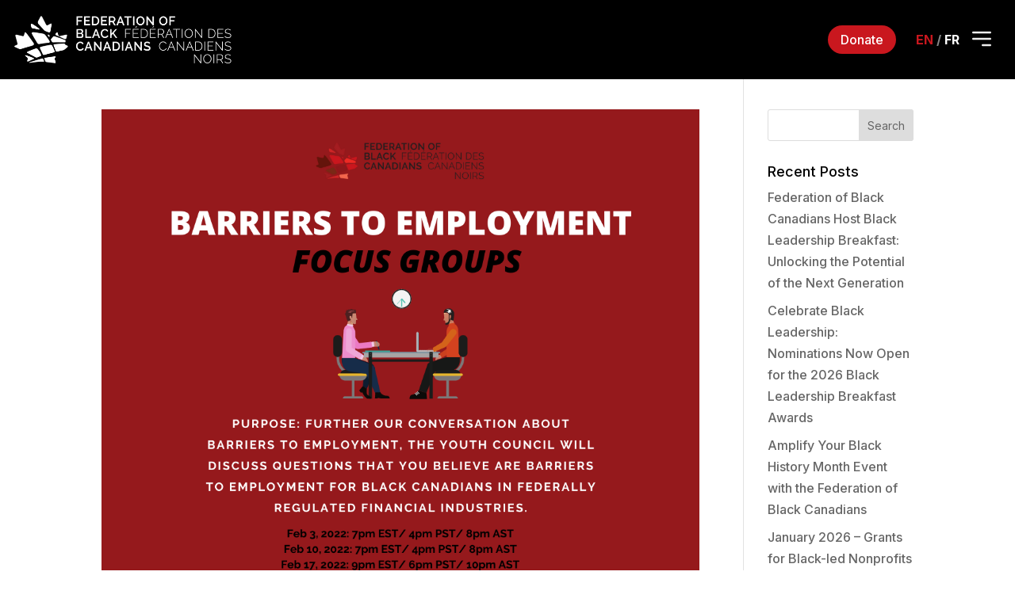

--- FILE ---
content_type: text/html; charset=UTF-8
request_url: https://fbcfcn.ca/2022/01/
body_size: 27410
content:

<!DOCTYPE html>
<html lang="en-CA">
<head>
	<meta charset="UTF-8" />
<meta http-equiv="X-UA-Compatible" content="IE=edge">
	<link rel="pingback" href="https://fbcfcn.ca/xmlrpc.php" />

	<script type="text/javascript">
		document.documentElement.className = 'js';
	</script>
	
	<meta name='robots' content='noindex, follow' />
<link rel="alternate" href="https://fbcfcn.ca/2022/01/" hreflang="en" />
<link rel="alternate" href="https://fbcfcn.ca/fr/2022/01/" hreflang="fr" />
<!-- Google tag (gtag.js) consent mode dataLayer added by Site Kit -->
<script type="text/javascript" id="google_gtagjs-js-consent-mode-data-layer">
/* <![CDATA[ */
window.dataLayer = window.dataLayer || [];function gtag(){dataLayer.push(arguments);}
gtag('consent', 'default', {"ad_personalization":"denied","ad_storage":"denied","ad_user_data":"denied","analytics_storage":"denied","functionality_storage":"denied","security_storage":"denied","personalization_storage":"denied","region":["AT","BE","BG","CH","CY","CZ","DE","DK","EE","ES","FI","FR","GB","GR","HR","HU","IE","IS","IT","LI","LT","LU","LV","MT","NL","NO","PL","PT","RO","SE","SI","SK"],"wait_for_update":500});
window._googlesitekitConsentCategoryMap = {"statistics":["analytics_storage"],"marketing":["ad_storage","ad_user_data","ad_personalization"],"functional":["functionality_storage","security_storage"],"preferences":["personalization_storage"]};
window._googlesitekitConsents = {"ad_personalization":"denied","ad_storage":"denied","ad_user_data":"denied","analytics_storage":"denied","functionality_storage":"denied","security_storage":"denied","personalization_storage":"denied","region":["AT","BE","BG","CH","CY","CZ","DE","DK","EE","ES","FI","FR","GB","GR","HR","HU","IE","IS","IT","LI","LT","LU","LV","MT","NL","NO","PL","PT","RO","SE","SI","SK"],"wait_for_update":500};
/* ]]> */
</script>
<!-- End Google tag (gtag.js) consent mode dataLayer added by Site Kit -->
<script type="text/javascript">
			let jqueryParams=[],jQuery=function(r){return jqueryParams=[...jqueryParams,r],jQuery},$=function(r){return jqueryParams=[...jqueryParams,r],$};window.jQuery=jQuery,window.$=jQuery;let customHeadScripts=!1;jQuery.fn=jQuery.prototype={},$.fn=jQuery.prototype={},jQuery.noConflict=function(r){if(window.jQuery)return jQuery=window.jQuery,$=window.jQuery,customHeadScripts=!0,jQuery.noConflict},jQuery.ready=function(r){jqueryParams=[...jqueryParams,r]},$.ready=function(r){jqueryParams=[...jqueryParams,r]},jQuery.load=function(r){jqueryParams=[...jqueryParams,r]},$.load=function(r){jqueryParams=[...jqueryParams,r]},jQuery.fn.ready=function(r){jqueryParams=[...jqueryParams,r]},$.fn.ready=function(r){jqueryParams=[...jqueryParams,r]};</script>
	<!-- This site is optimized with the Yoast SEO plugin v26.7 - https://yoast.com/wordpress/plugins/seo/ -->
	<title>January 2022 - Federation of Black Canadians</title>
	<meta property="og:locale" content="en_US" />
	<meta property="og:locale:alternate" content="fr_CA" />
	<meta property="og:type" content="website" />
	<meta property="og:title" content="January 2022 - Federation of Black Canadians" />
	<meta property="og:url" content="https://fbcfcn.ca/2022/01/" />
	<meta property="og:site_name" content="Federation of Black Canadians" />
	<meta name="twitter:card" content="summary_large_image" />
	<meta name="twitter:site" content="@fbcfcn" />
	<script type="application/ld+json" class="yoast-schema-graph">{"@context":"https://schema.org","@graph":[{"@type":"CollectionPage","@id":null,"url":"https://fbcfcn.ca/2022/01/","name":"January 2022 - Federation of Black Canadians","isPartOf":{"@id":"https://fbcfcn.ca/#website"},"primaryImageOfPage":{"@id":"https://fbcfcn.ca/2022/01/#primaryimage"},"image":{"@id":"https://fbcfcn.ca/2022/01/#primaryimage"},"thumbnailUrl":"https://fbcfcn.ca/fbcfcn.ca/uploads/2022/02/1.png","breadcrumb":{"@id":"https://fbcfcn.ca/2022/01/#breadcrumb"},"inLanguage":"en-CA"},{"@type":"ImageObject","inLanguage":"en-CA","@id":"https://fbcfcn.ca/2022/01/#primaryimage","url":"https://fbcfcn.ca/fbcfcn.ca/uploads/2022/02/1.png","contentUrl":"https://fbcfcn.ca/fbcfcn.ca/uploads/2022/02/1.png","width":1080,"height":1080},{"@type":"BreadcrumbList","@id":"https://fbcfcn.ca/2022/01/#breadcrumb","itemListElement":[{"@type":"ListItem","position":1,"name":"Home","item":"https://fbcfcn.ca/"},{"@type":"ListItem","position":2,"name":"Archives for January 2022"}]},{"@type":"WebSite","@id":"https://fbcfcn.ca/#website","url":"https://fbcfcn.ca/","name":"Federation of Black Canadians","description":"The Federation of Black Canadians (FBC) is a national, non-profit organization, driven by Black organizations across the country.","publisher":{"@id":"https://fbcfcn.ca/#organization"},"potentialAction":[{"@type":"SearchAction","target":{"@type":"EntryPoint","urlTemplate":"https://fbcfcn.ca/?s={search_term_string}"},"query-input":{"@type":"PropertyValueSpecification","valueRequired":true,"valueName":"search_term_string"}}],"inLanguage":"en-CA"},{"@type":"Organization","@id":"https://fbcfcn.ca/#organization","name":"Federation of Black Canadians","url":"https://fbcfcn.ca/","logo":{"@type":"ImageObject","inLanguage":"en-CA","@id":"https://fbcfcn.ca/#/schema/logo/image/","url":"https://fbcfcn.ca/fbcfcn.ca/uploads/2022/03/fbc-logomark.png","contentUrl":"https://fbcfcn.ca/fbcfcn.ca/uploads/2022/03/fbc-logomark.png","width":244,"height":218,"caption":"Federation of Black Canadians"},"image":{"@id":"https://fbcfcn.ca/#/schema/logo/image/"},"sameAs":["https://www.facebook.com/federationblackcanadians/","https://x.com/fbcfcn","https://www.instagram.com/fbcfcn/","https://ca.linkedin.com/company/fbcfcn"]}]}</script>
	<!-- / Yoast SEO plugin. -->


<link rel='dns-prefetch' href='//www.google.com' />
<link rel='dns-prefetch' href='//www.googletagmanager.com' />
<link rel='dns-prefetch' href='//fonts.googleapis.com' />
<link rel='dns-prefetch' href='//fbcfcn.ca' />
<link rel="alternate" type="application/rss+xml" title="Federation of Black Canadians &raquo; Feed" href="https://fbcfcn.ca/feed/" />
<meta content="CL Child Theme v.1.0.0" name="generator"/><style id='wp-img-auto-sizes-contain-inline-css' type='text/css'>
img:is([sizes=auto i],[sizes^="auto," i]){contain-intrinsic-size:3000px 1500px}
/*# sourceURL=wp-img-auto-sizes-contain-inline-css */
</style>
<link rel='stylesheet' id='iheg-fontawesome-css' href='https://fbcfcn.ca/wp-content/plugins/image-hover-effects-block//assets/fontawesome-v5/css/all.min.css?ver=1.4.5' type='text/css' media='all' />
<style id='wp-block-library-inline-css' type='text/css'>
:root{--wp-block-synced-color:#7a00df;--wp-block-synced-color--rgb:122,0,223;--wp-bound-block-color:var(--wp-block-synced-color);--wp-editor-canvas-background:#ddd;--wp-admin-theme-color:#007cba;--wp-admin-theme-color--rgb:0,124,186;--wp-admin-theme-color-darker-10:#006ba1;--wp-admin-theme-color-darker-10--rgb:0,107,160.5;--wp-admin-theme-color-darker-20:#005a87;--wp-admin-theme-color-darker-20--rgb:0,90,135;--wp-admin-border-width-focus:2px}@media (min-resolution:192dpi){:root{--wp-admin-border-width-focus:1.5px}}.wp-element-button{cursor:pointer}:root .has-very-light-gray-background-color{background-color:#eee}:root .has-very-dark-gray-background-color{background-color:#313131}:root .has-very-light-gray-color{color:#eee}:root .has-very-dark-gray-color{color:#313131}:root .has-vivid-green-cyan-to-vivid-cyan-blue-gradient-background{background:linear-gradient(135deg,#00d084,#0693e3)}:root .has-purple-crush-gradient-background{background:linear-gradient(135deg,#34e2e4,#4721fb 50%,#ab1dfe)}:root .has-hazy-dawn-gradient-background{background:linear-gradient(135deg,#faaca8,#dad0ec)}:root .has-subdued-olive-gradient-background{background:linear-gradient(135deg,#fafae1,#67a671)}:root .has-atomic-cream-gradient-background{background:linear-gradient(135deg,#fdd79a,#004a59)}:root .has-nightshade-gradient-background{background:linear-gradient(135deg,#330968,#31cdcf)}:root .has-midnight-gradient-background{background:linear-gradient(135deg,#020381,#2874fc)}:root{--wp--preset--font-size--normal:16px;--wp--preset--font-size--huge:42px}.has-regular-font-size{font-size:1em}.has-larger-font-size{font-size:2.625em}.has-normal-font-size{font-size:var(--wp--preset--font-size--normal)}.has-huge-font-size{font-size:var(--wp--preset--font-size--huge)}.has-text-align-center{text-align:center}.has-text-align-left{text-align:left}.has-text-align-right{text-align:right}.has-fit-text{white-space:nowrap!important}#end-resizable-editor-section{display:none}.aligncenter{clear:both}.items-justified-left{justify-content:flex-start}.items-justified-center{justify-content:center}.items-justified-right{justify-content:flex-end}.items-justified-space-between{justify-content:space-between}.screen-reader-text{border:0;clip-path:inset(50%);height:1px;margin:-1px;overflow:hidden;padding:0;position:absolute;width:1px;word-wrap:normal!important}.screen-reader-text:focus{background-color:#ddd;clip-path:none;color:#444;display:block;font-size:1em;height:auto;left:5px;line-height:normal;padding:15px 23px 14px;text-decoration:none;top:5px;width:auto;z-index:100000}html :where(.has-border-color){border-style:solid}html :where([style*=border-top-color]){border-top-style:solid}html :where([style*=border-right-color]){border-right-style:solid}html :where([style*=border-bottom-color]){border-bottom-style:solid}html :where([style*=border-left-color]){border-left-style:solid}html :where([style*=border-width]){border-style:solid}html :where([style*=border-top-width]){border-top-style:solid}html :where([style*=border-right-width]){border-right-style:solid}html :where([style*=border-bottom-width]){border-bottom-style:solid}html :where([style*=border-left-width]){border-left-style:solid}html :where(img[class*=wp-image-]){height:auto;max-width:100%}:where(figure){margin:0 0 1em}html :where(.is-position-sticky){--wp-admin--admin-bar--position-offset:var(--wp-admin--admin-bar--height,0px)}@media screen and (max-width:600px){html :where(.is-position-sticky){--wp-admin--admin-bar--position-offset:0px}}

/*# sourceURL=wp-block-library-inline-css */
</style><style id='global-styles-inline-css' type='text/css'>
:root{--wp--preset--aspect-ratio--square: 1;--wp--preset--aspect-ratio--4-3: 4/3;--wp--preset--aspect-ratio--3-4: 3/4;--wp--preset--aspect-ratio--3-2: 3/2;--wp--preset--aspect-ratio--2-3: 2/3;--wp--preset--aspect-ratio--16-9: 16/9;--wp--preset--aspect-ratio--9-16: 9/16;--wp--preset--color--black: #000000;--wp--preset--color--cyan-bluish-gray: #abb8c3;--wp--preset--color--white: #ffffff;--wp--preset--color--pale-pink: #f78da7;--wp--preset--color--vivid-red: #cf2e2e;--wp--preset--color--luminous-vivid-orange: #ff6900;--wp--preset--color--luminous-vivid-amber: #fcb900;--wp--preset--color--light-green-cyan: #7bdcb5;--wp--preset--color--vivid-green-cyan: #00d084;--wp--preset--color--pale-cyan-blue: #8ed1fc;--wp--preset--color--vivid-cyan-blue: #0693e3;--wp--preset--color--vivid-purple: #9b51e0;--wp--preset--gradient--vivid-cyan-blue-to-vivid-purple: linear-gradient(135deg,rgb(6,147,227) 0%,rgb(155,81,224) 100%);--wp--preset--gradient--light-green-cyan-to-vivid-green-cyan: linear-gradient(135deg,rgb(122,220,180) 0%,rgb(0,208,130) 100%);--wp--preset--gradient--luminous-vivid-amber-to-luminous-vivid-orange: linear-gradient(135deg,rgb(252,185,0) 0%,rgb(255,105,0) 100%);--wp--preset--gradient--luminous-vivid-orange-to-vivid-red: linear-gradient(135deg,rgb(255,105,0) 0%,rgb(207,46,46) 100%);--wp--preset--gradient--very-light-gray-to-cyan-bluish-gray: linear-gradient(135deg,rgb(238,238,238) 0%,rgb(169,184,195) 100%);--wp--preset--gradient--cool-to-warm-spectrum: linear-gradient(135deg,rgb(74,234,220) 0%,rgb(151,120,209) 20%,rgb(207,42,186) 40%,rgb(238,44,130) 60%,rgb(251,105,98) 80%,rgb(254,248,76) 100%);--wp--preset--gradient--blush-light-purple: linear-gradient(135deg,rgb(255,206,236) 0%,rgb(152,150,240) 100%);--wp--preset--gradient--blush-bordeaux: linear-gradient(135deg,rgb(254,205,165) 0%,rgb(254,45,45) 50%,rgb(107,0,62) 100%);--wp--preset--gradient--luminous-dusk: linear-gradient(135deg,rgb(255,203,112) 0%,rgb(199,81,192) 50%,rgb(65,88,208) 100%);--wp--preset--gradient--pale-ocean: linear-gradient(135deg,rgb(255,245,203) 0%,rgb(182,227,212) 50%,rgb(51,167,181) 100%);--wp--preset--gradient--electric-grass: linear-gradient(135deg,rgb(202,248,128) 0%,rgb(113,206,126) 100%);--wp--preset--gradient--midnight: linear-gradient(135deg,rgb(2,3,129) 0%,rgb(40,116,252) 100%);--wp--preset--font-size--small: 13px;--wp--preset--font-size--medium: 20px;--wp--preset--font-size--large: 36px;--wp--preset--font-size--x-large: 42px;--wp--preset--spacing--20: 0.44rem;--wp--preset--spacing--30: 0.67rem;--wp--preset--spacing--40: 1rem;--wp--preset--spacing--50: 1.5rem;--wp--preset--spacing--60: 2.25rem;--wp--preset--spacing--70: 3.38rem;--wp--preset--spacing--80: 5.06rem;--wp--preset--shadow--natural: 6px 6px 9px rgba(0, 0, 0, 0.2);--wp--preset--shadow--deep: 12px 12px 50px rgba(0, 0, 0, 0.4);--wp--preset--shadow--sharp: 6px 6px 0px rgba(0, 0, 0, 0.2);--wp--preset--shadow--outlined: 6px 6px 0px -3px rgb(255, 255, 255), 6px 6px rgb(0, 0, 0);--wp--preset--shadow--crisp: 6px 6px 0px rgb(0, 0, 0);}:root { --wp--style--global--content-size: 823px;--wp--style--global--wide-size: 1080px; }:where(body) { margin: 0; }.wp-site-blocks > .alignleft { float: left; margin-right: 2em; }.wp-site-blocks > .alignright { float: right; margin-left: 2em; }.wp-site-blocks > .aligncenter { justify-content: center; margin-left: auto; margin-right: auto; }:where(.is-layout-flex){gap: 0.5em;}:where(.is-layout-grid){gap: 0.5em;}.is-layout-flow > .alignleft{float: left;margin-inline-start: 0;margin-inline-end: 2em;}.is-layout-flow > .alignright{float: right;margin-inline-start: 2em;margin-inline-end: 0;}.is-layout-flow > .aligncenter{margin-left: auto !important;margin-right: auto !important;}.is-layout-constrained > .alignleft{float: left;margin-inline-start: 0;margin-inline-end: 2em;}.is-layout-constrained > .alignright{float: right;margin-inline-start: 2em;margin-inline-end: 0;}.is-layout-constrained > .aligncenter{margin-left: auto !important;margin-right: auto !important;}.is-layout-constrained > :where(:not(.alignleft):not(.alignright):not(.alignfull)){max-width: var(--wp--style--global--content-size);margin-left: auto !important;margin-right: auto !important;}.is-layout-constrained > .alignwide{max-width: var(--wp--style--global--wide-size);}body .is-layout-flex{display: flex;}.is-layout-flex{flex-wrap: wrap;align-items: center;}.is-layout-flex > :is(*, div){margin: 0;}body .is-layout-grid{display: grid;}.is-layout-grid > :is(*, div){margin: 0;}body{padding-top: 0px;padding-right: 0px;padding-bottom: 0px;padding-left: 0px;}a:where(:not(.wp-element-button)){text-decoration: underline;}:root :where(.wp-element-button, .wp-block-button__link){background-color: #32373c;border-width: 0;color: #fff;font-family: inherit;font-size: inherit;font-style: inherit;font-weight: inherit;letter-spacing: inherit;line-height: inherit;padding-top: calc(0.667em + 2px);padding-right: calc(1.333em + 2px);padding-bottom: calc(0.667em + 2px);padding-left: calc(1.333em + 2px);text-decoration: none;text-transform: inherit;}.has-black-color{color: var(--wp--preset--color--black) !important;}.has-cyan-bluish-gray-color{color: var(--wp--preset--color--cyan-bluish-gray) !important;}.has-white-color{color: var(--wp--preset--color--white) !important;}.has-pale-pink-color{color: var(--wp--preset--color--pale-pink) !important;}.has-vivid-red-color{color: var(--wp--preset--color--vivid-red) !important;}.has-luminous-vivid-orange-color{color: var(--wp--preset--color--luminous-vivid-orange) !important;}.has-luminous-vivid-amber-color{color: var(--wp--preset--color--luminous-vivid-amber) !important;}.has-light-green-cyan-color{color: var(--wp--preset--color--light-green-cyan) !important;}.has-vivid-green-cyan-color{color: var(--wp--preset--color--vivid-green-cyan) !important;}.has-pale-cyan-blue-color{color: var(--wp--preset--color--pale-cyan-blue) !important;}.has-vivid-cyan-blue-color{color: var(--wp--preset--color--vivid-cyan-blue) !important;}.has-vivid-purple-color{color: var(--wp--preset--color--vivid-purple) !important;}.has-black-background-color{background-color: var(--wp--preset--color--black) !important;}.has-cyan-bluish-gray-background-color{background-color: var(--wp--preset--color--cyan-bluish-gray) !important;}.has-white-background-color{background-color: var(--wp--preset--color--white) !important;}.has-pale-pink-background-color{background-color: var(--wp--preset--color--pale-pink) !important;}.has-vivid-red-background-color{background-color: var(--wp--preset--color--vivid-red) !important;}.has-luminous-vivid-orange-background-color{background-color: var(--wp--preset--color--luminous-vivid-orange) !important;}.has-luminous-vivid-amber-background-color{background-color: var(--wp--preset--color--luminous-vivid-amber) !important;}.has-light-green-cyan-background-color{background-color: var(--wp--preset--color--light-green-cyan) !important;}.has-vivid-green-cyan-background-color{background-color: var(--wp--preset--color--vivid-green-cyan) !important;}.has-pale-cyan-blue-background-color{background-color: var(--wp--preset--color--pale-cyan-blue) !important;}.has-vivid-cyan-blue-background-color{background-color: var(--wp--preset--color--vivid-cyan-blue) !important;}.has-vivid-purple-background-color{background-color: var(--wp--preset--color--vivid-purple) !important;}.has-black-border-color{border-color: var(--wp--preset--color--black) !important;}.has-cyan-bluish-gray-border-color{border-color: var(--wp--preset--color--cyan-bluish-gray) !important;}.has-white-border-color{border-color: var(--wp--preset--color--white) !important;}.has-pale-pink-border-color{border-color: var(--wp--preset--color--pale-pink) !important;}.has-vivid-red-border-color{border-color: var(--wp--preset--color--vivid-red) !important;}.has-luminous-vivid-orange-border-color{border-color: var(--wp--preset--color--luminous-vivid-orange) !important;}.has-luminous-vivid-amber-border-color{border-color: var(--wp--preset--color--luminous-vivid-amber) !important;}.has-light-green-cyan-border-color{border-color: var(--wp--preset--color--light-green-cyan) !important;}.has-vivid-green-cyan-border-color{border-color: var(--wp--preset--color--vivid-green-cyan) !important;}.has-pale-cyan-blue-border-color{border-color: var(--wp--preset--color--pale-cyan-blue) !important;}.has-vivid-cyan-blue-border-color{border-color: var(--wp--preset--color--vivid-cyan-blue) !important;}.has-vivid-purple-border-color{border-color: var(--wp--preset--color--vivid-purple) !important;}.has-vivid-cyan-blue-to-vivid-purple-gradient-background{background: var(--wp--preset--gradient--vivid-cyan-blue-to-vivid-purple) !important;}.has-light-green-cyan-to-vivid-green-cyan-gradient-background{background: var(--wp--preset--gradient--light-green-cyan-to-vivid-green-cyan) !important;}.has-luminous-vivid-amber-to-luminous-vivid-orange-gradient-background{background: var(--wp--preset--gradient--luminous-vivid-amber-to-luminous-vivid-orange) !important;}.has-luminous-vivid-orange-to-vivid-red-gradient-background{background: var(--wp--preset--gradient--luminous-vivid-orange-to-vivid-red) !important;}.has-very-light-gray-to-cyan-bluish-gray-gradient-background{background: var(--wp--preset--gradient--very-light-gray-to-cyan-bluish-gray) !important;}.has-cool-to-warm-spectrum-gradient-background{background: var(--wp--preset--gradient--cool-to-warm-spectrum) !important;}.has-blush-light-purple-gradient-background{background: var(--wp--preset--gradient--blush-light-purple) !important;}.has-blush-bordeaux-gradient-background{background: var(--wp--preset--gradient--blush-bordeaux) !important;}.has-luminous-dusk-gradient-background{background: var(--wp--preset--gradient--luminous-dusk) !important;}.has-pale-ocean-gradient-background{background: var(--wp--preset--gradient--pale-ocean) !important;}.has-electric-grass-gradient-background{background: var(--wp--preset--gradient--electric-grass) !important;}.has-midnight-gradient-background{background: var(--wp--preset--gradient--midnight) !important;}.has-small-font-size{font-size: var(--wp--preset--font-size--small) !important;}.has-medium-font-size{font-size: var(--wp--preset--font-size--medium) !important;}.has-large-font-size{font-size: var(--wp--preset--font-size--large) !important;}.has-x-large-font-size{font-size: var(--wp--preset--font-size--x-large) !important;}
/*# sourceURL=global-styles-inline-css */
</style>

<link rel='stylesheet' id='wp-components-css' href='https://fbcfcn.ca/wp-includes/css/dist/components/style.min.css?ver=6.9' type='text/css' media='all' />
<link rel='stylesheet' id='wp-preferences-css' href='https://fbcfcn.ca/wp-includes/css/dist/preferences/style.min.css?ver=6.9' type='text/css' media='all' />
<link rel='stylesheet' id='wp-block-editor-css' href='https://fbcfcn.ca/wp-includes/css/dist/block-editor/style.min.css?ver=6.9' type='text/css' media='all' />
<link rel='stylesheet' id='popup-maker-block-library-style-css' href='https://fbcfcn.ca/wp-content/plugins/popup-maker/dist/packages/block-library-style.css?ver=dbea705cfafe089d65f1' type='text/css' media='all' />
<link rel='stylesheet' id='pb-accordion-blocks-style-css' href='https://fbcfcn.ca/wp-content/plugins/accordion-blocks/build/index.css?ver=1.5.0' type='text/css' media='all' />
<link rel='stylesheet' id='cl-bridge-css' href='https://fbcfcn.ca/wp-content/plugins/cl-bridge/public/css/cl-bridge-public.css?ver=1.0.0' type='text/css' media='all' />
<link rel='stylesheet' id='ct-styles-css' href='https://fbcfcn.ca/wp-content/plugins/cl-custom-divi-menu/assets/cl-custom-divi-menu.css?ver=1.3.3' type='text/css' media='all' />
<link rel='stylesheet' id='et_monarch-css-css' href='https://fbcfcn.ca/wp-content/plugins/monarch/css/style.css?ver=1.4.14' type='text/css' media='all' />
<link rel='stylesheet' id='et-gf-open-sans-css' href='https://fonts.googleapis.com/css?family=Open+Sans:400,700' type='text/css' media='all' />
<link rel='stylesheet' id='tablepress-default-css' href='https://fbcfcn.ca/wp-content/plugins/tablepress/css/build/default.css?ver=3.2.6' type='text/css' media='all' />
<link rel='stylesheet' id='popup-maker-site-css' href='https://fbcfcn.ca/wp-content/plugins/popup-maker/dist/assets/site.css?ver=1.21.5' type='text/css' media='all' />
<style id='popup-maker-site-inline-css' type='text/css'>
/* Popup Google Fonts */
@import url('//fonts.googleapis.com/css?family=Montserrat:100');

/* Popup Theme 51948: Framed Border */
.pum-theme-51948, .pum-theme-framed-border { background-color: rgba( 255, 255, 255, 0.50 ) } 
.pum-theme-51948 .pum-container, .pum-theme-framed-border .pum-container { padding: 18px; border-radius: 0px; border: 20px outset #dd3333; box-shadow: 1px 1px 3px 0px rgba( 2, 2, 2, 0.97 ) inset; background-color: rgba( 255, 251, 239, 1.00 ) } 
.pum-theme-51948 .pum-title, .pum-theme-framed-border .pum-title { color: #000000; text-align: left; text-shadow: 0px 0px 0px rgba( 2, 2, 2, 0.23 ); font-family: inherit; font-weight: 100; font-size: 32px; line-height: 36px } 
.pum-theme-51948 .pum-content, .pum-theme-framed-border .pum-content { color: #2d2d2d; font-family: inherit; font-weight: 100 } 
.pum-theme-51948 .pum-content + .pum-close, .pum-theme-framed-border .pum-content + .pum-close { position: absolute; height: 20px; width: 20px; left: auto; right: -20px; bottom: auto; top: -20px; padding: 0px; color: #ffffff; font-family: Tahoma; font-weight: 700; font-size: 16px; line-height: 18px; border: 1px none #ffffff; border-radius: 0px; box-shadow: 0px 0px 0px 0px rgba( 2, 2, 2, 0.23 ); text-shadow: 0px 0px 0px rgba( 0, 0, 0, 0.23 ); background-color: rgba( 0, 0, 0, 0.55 ) } 

/* Popup Theme 51949: Floating Bar - Soft Blue */
.pum-theme-51949, .pum-theme-floating-bar { background-color: rgba( 255, 255, 255, 0.00 ) } 
.pum-theme-51949 .pum-container, .pum-theme-floating-bar .pum-container { padding: 8px; border-radius: 0px; border: 1px none #000000; box-shadow: 1px 1px 3px 0px rgba( 2, 2, 2, 0.23 ); background-color: rgba( 238, 246, 252, 1.00 ) } 
.pum-theme-51949 .pum-title, .pum-theme-floating-bar .pum-title { color: #505050; text-align: left; text-shadow: 0px 0px 0px rgba( 2, 2, 2, 0.23 ); font-family: inherit; font-weight: 400; font-size: 32px; line-height: 36px } 
.pum-theme-51949 .pum-content, .pum-theme-floating-bar .pum-content { color: #505050; font-family: inherit; font-weight: 400 } 
.pum-theme-51949 .pum-content + .pum-close, .pum-theme-floating-bar .pum-content + .pum-close { position: absolute; height: 18px; width: 18px; left: auto; right: 5px; bottom: auto; top: 50%; padding: 0px; color: #505050; font-family: Sans-Serif; font-weight: 700; font-size: 15px; line-height: 18px; border: 1px solid #505050; border-radius: 15px; box-shadow: 0px 0px 0px 0px rgba( 2, 2, 2, 0.00 ); text-shadow: 0px 0px 0px rgba( 0, 0, 0, 0.00 ); background-color: rgba( 255, 255, 255, 0.00 ); transform: translate(0, -50%) } 

/* Popup Theme 51950: Content Only - For use with page builders or block editor */
.pum-theme-51950, .pum-theme-content-only { background-color: rgba( 0, 0, 0, 0.70 ) } 
.pum-theme-51950 .pum-container, .pum-theme-content-only .pum-container { padding: 0px; border-radius: 0px; border: 1px none #000000; box-shadow: 0px 0px 0px 0px rgba( 2, 2, 2, 0.00 ) } 
.pum-theme-51950 .pum-title, .pum-theme-content-only .pum-title { color: #000000; text-align: left; text-shadow: 0px 0px 0px rgba( 2, 2, 2, 0.23 ); font-family: inherit; font-weight: 400; font-size: 32px; line-height: 36px } 
.pum-theme-51950 .pum-content, .pum-theme-content-only .pum-content { color: #8c8c8c; font-family: inherit; font-weight: 400 } 
.pum-theme-51950 .pum-content + .pum-close, .pum-theme-content-only .pum-content + .pum-close { position: absolute; height: 18px; width: 18px; left: auto; right: 7px; bottom: auto; top: 7px; padding: 0px; color: #000000; font-family: inherit; font-weight: 700; font-size: 20px; line-height: 20px; border: 1px none #ffffff; border-radius: 15px; box-shadow: 0px 0px 0px 0px rgba( 2, 2, 2, 0.00 ); text-shadow: 0px 0px 0px rgba( 0, 0, 0, 0.00 ); background-color: rgba( 255, 255, 255, 0.00 ) } 

/* Popup Theme 51943: Default Theme */
.pum-theme-51943, .pum-theme-default-theme { background-color: rgba( 255, 255, 255, 1.00 ) } 
.pum-theme-51943 .pum-container, .pum-theme-default-theme .pum-container { padding: 18px; border-radius: 0px; border: 1px none #000000; box-shadow: 1px 1px 3px 0px rgba( 2, 2, 2, 0.23 ); background-color: rgba( 249, 249, 249, 1.00 ) } 
.pum-theme-51943 .pum-title, .pum-theme-default-theme .pum-title { color: #000000; text-align: left; text-shadow: 0px 0px 0px rgba( 2, 2, 2, 0.23 ); font-family: inherit; font-weight: 400; font-size: 32px; font-style: normal; line-height: 36px } 
.pum-theme-51943 .pum-content, .pum-theme-default-theme .pum-content { color: #8c8c8c; font-family: inherit; font-weight: 400; font-style: inherit } 
.pum-theme-51943 .pum-content + .pum-close, .pum-theme-default-theme .pum-content + .pum-close { position: absolute; height: auto; width: auto; left: auto; right: 0px; bottom: auto; top: 0px; padding: 8px; color: #ffffff; font-family: inherit; font-weight: 400; font-size: 12px; font-style: inherit; line-height: 36px; border: 1px none #ffffff; border-radius: 0px; box-shadow: 1px 1px 3px 0px rgba( 2, 2, 2, 0.23 ); text-shadow: 0px 0px 0px rgba( 0, 0, 0, 0.23 ); background-color: rgba( 0, 183, 205, 1.00 ) } 

/* Popup Theme 51944: Light Box */
.pum-theme-51944, .pum-theme-lightbox { background-color: rgba( 0, 0, 0, 0.60 ) } 
.pum-theme-51944 .pum-container, .pum-theme-lightbox .pum-container { padding: 18px; border-radius: 3px; border: 8px solid #000000; box-shadow: 0px 0px 30px 0px rgba( 2, 2, 2, 1.00 ); background-color: rgba( 255, 255, 255, 1.00 ) } 
.pum-theme-51944 .pum-title, .pum-theme-lightbox .pum-title { color: #000000; text-align: left; text-shadow: 0px 0px 0px rgba( 2, 2, 2, 0.23 ); font-family: inherit; font-weight: 100; font-size: 32px; line-height: 36px } 
.pum-theme-51944 .pum-content, .pum-theme-lightbox .pum-content { color: #000000; font-family: inherit; font-weight: 100 } 
.pum-theme-51944 .pum-content + .pum-close, .pum-theme-lightbox .pum-content + .pum-close { position: absolute; height: 26px; width: 26px; left: auto; right: -13px; bottom: auto; top: -13px; padding: 0px; color: #ffffff; font-family: Arial; font-weight: 100; font-size: 24px; line-height: 24px; border: 2px solid #ffffff; border-radius: 26px; box-shadow: 0px 0px 15px 1px rgba( 2, 2, 2, 0.75 ); text-shadow: 0px 0px 0px rgba( 0, 0, 0, 0.23 ); background-color: rgba( 0, 0, 0, 1.00 ) } 

/* Popup Theme 51945: Enterprise Blue */
.pum-theme-51945, .pum-theme-enterprise-blue { background-color: rgba( 0, 0, 0, 0.70 ) } 
.pum-theme-51945 .pum-container, .pum-theme-enterprise-blue .pum-container { padding: 28px; border-radius: 5px; border: 1px none #000000; box-shadow: 0px 10px 25px 4px rgba( 2, 2, 2, 0.50 ); background-color: rgba( 255, 255, 255, 1.00 ) } 
.pum-theme-51945 .pum-title, .pum-theme-enterprise-blue .pum-title { color: #315b7c; text-align: left; text-shadow: 0px 0px 0px rgba( 2, 2, 2, 0.23 ); font-family: inherit; font-weight: 100; font-size: 34px; line-height: 36px } 
.pum-theme-51945 .pum-content, .pum-theme-enterprise-blue .pum-content { color: #2d2d2d; font-family: inherit; font-weight: 100 } 
.pum-theme-51945 .pum-content + .pum-close, .pum-theme-enterprise-blue .pum-content + .pum-close { position: absolute; height: 28px; width: 28px; left: auto; right: 8px; bottom: auto; top: 8px; padding: 4px; color: #ffffff; font-family: Times New Roman; font-weight: 100; font-size: 20px; line-height: 20px; border: 1px none #ffffff; border-radius: 42px; box-shadow: 0px 0px 0px 0px rgba( 2, 2, 2, 0.23 ); text-shadow: 0px 0px 0px rgba( 0, 0, 0, 0.23 ); background-color: rgba( 49, 91, 124, 1.00 ) } 

/* Popup Theme 51946: Hello Box */
.pum-theme-51946, .pum-theme-hello-box { background-color: rgba( 0, 0, 0, 0.75 ) } 
.pum-theme-51946 .pum-container, .pum-theme-hello-box .pum-container { padding: 30px; border-radius: 80px; border: 14px solid #81d742; box-shadow: 0px 0px 0px 0px rgba( 2, 2, 2, 0.00 ); background-color: rgba( 255, 255, 255, 1.00 ) } 
.pum-theme-51946 .pum-title, .pum-theme-hello-box .pum-title { color: #2d2d2d; text-align: left; text-shadow: 0px 0px 0px rgba( 2, 2, 2, 0.23 ); font-family: Montserrat; font-weight: 100; font-size: 32px; line-height: 36px } 
.pum-theme-51946 .pum-content, .pum-theme-hello-box .pum-content { color: #2d2d2d; font-family: inherit; font-weight: 100 } 
.pum-theme-51946 .pum-content + .pum-close, .pum-theme-hello-box .pum-content + .pum-close { position: absolute; height: auto; width: auto; left: auto; right: -30px; bottom: auto; top: -30px; padding: 0px; color: #2d2d2d; font-family: Times New Roman; font-weight: 100; font-size: 32px; line-height: 28px; border: 1px none #ffffff; border-radius: 28px; box-shadow: 0px 0px 0px 0px rgba( 2, 2, 2, 0.23 ); text-shadow: 0px 0px 0px rgba( 0, 0, 0, 0.23 ); background-color: rgba( 255, 255, 255, 1.00 ) } 

/* Popup Theme 51947: Cutting Edge */
.pum-theme-51947, .pum-theme-cutting-edge { background-color: rgba( 0, 0, 0, 0.50 ) } 
.pum-theme-51947 .pum-container, .pum-theme-cutting-edge .pum-container { padding: 18px; border-radius: 0px; border: 1px none #000000; box-shadow: 0px 10px 25px 0px rgba( 2, 2, 2, 0.50 ); background-color: rgba( 30, 115, 190, 1.00 ) } 
.pum-theme-51947 .pum-title, .pum-theme-cutting-edge .pum-title { color: #ffffff; text-align: left; text-shadow: 0px 0px 0px rgba( 2, 2, 2, 0.23 ); font-family: Sans-Serif; font-weight: 100; font-size: 26px; line-height: 28px } 
.pum-theme-51947 .pum-content, .pum-theme-cutting-edge .pum-content { color: #ffffff; font-family: inherit; font-weight: 100 } 
.pum-theme-51947 .pum-content + .pum-close, .pum-theme-cutting-edge .pum-content + .pum-close { position: absolute; height: 24px; width: 24px; left: auto; right: 0px; bottom: auto; top: 0px; padding: 0px; color: #1e73be; font-family: Times New Roman; font-weight: 100; font-size: 32px; line-height: 24px; border: 1px none #ffffff; border-radius: 0px; box-shadow: -1px 1px 1px 0px rgba( 2, 2, 2, 0.10 ); text-shadow: -1px 1px 1px rgba( 0, 0, 0, 0.10 ); background-color: rgba( 238, 238, 34, 1.00 ) } 

#pum-51952 {z-index: 1999999999}
#pum-51951 {z-index: 1999999999}

/*# sourceURL=popup-maker-site-inline-css */
</style>
<link rel='stylesheet' id='divi-style-parent-css' href='https://fbcfcn.ca/wp-content/themes/Divi/style-static.min.css?ver=4.25.2' type='text/css' media='all' />
<link rel='stylesheet' id='cltheme-css-css' href='https://fbcfcn.ca/wp-content/themes/cldevtheme/css/cltheme-minify.css?ver=1.12' type='text/css' media='all' />
<link rel='stylesheet' id='cltheme-custom-css-css' href='https://fbcfcn.ca/wp-content/themes/cldevtheme/css/cltheme.css?ver=1.12' type='text/css' media='all' />
<link rel='stylesheet' id='divi-style-pum-css' href='https://fbcfcn.ca/wp-content/themes/cldevtheme/style.css?ver=4.25.2' type='text/css' media='all' />
<script type="text/javascript" src="https://fbcfcn.ca/wp-includes/js/jquery/jquery.min.js?ver=3.7.1" id="jquery-core-js"></script>
<script type="text/javascript" src="https://fbcfcn.ca/wp-includes/js/jquery/jquery-migrate.min.js?ver=3.4.1" id="jquery-migrate-js"></script>
<script type="text/javascript" id="jquery-js-after">
/* <![CDATA[ */
jqueryParams.length&&$.each(jqueryParams,function(e,r){if("function"==typeof r){var n=String(r);n.replace("$","jQuery");var a=new Function("return "+n)();$(document).ready(a)}});
//# sourceURL=jquery-js-after
/* ]]> */
</script>
<script type="text/javascript" src="https://fbcfcn.ca/wp-content/plugins/cl-bridge/public/js/cl-bridge-public.js?ver=1.0.0" id="cl-bridge-js"></script>
<script type="text/javascript" src="https://fbcfcn.ca/wp-content/plugins/cl-custom-divi-menu/assets/cl-custom-divi-menu.js?ver=1.3" id="ct-scripts-js"></script>
<script type="text/javascript" src="https://fbcfcn.ca/wp-content/plugins/cl-filters/sections-filter.js?ver=1.2.1" id="cl-filters-js"></script>

<!-- Google tag (gtag.js) snippet added by Site Kit -->
<!-- Google Analytics snippet added by Site Kit -->
<script type="text/javascript" src="https://www.googletagmanager.com/gtag/js?id=G-2X58PDS26C" id="google_gtagjs-js" async></script>
<script type="text/javascript" id="google_gtagjs-js-after">
/* <![CDATA[ */
window.dataLayer = window.dataLayer || [];function gtag(){dataLayer.push(arguments);}
gtag("set","linker",{"domains":["fbcfcn.ca"]});
gtag("js", new Date());
gtag("set", "developer_id.dZTNiMT", true);
gtag("config", "G-2X58PDS26C");
//# sourceURL=google_gtagjs-js-after
/* ]]> */
</script>
<link rel="https://api.w.org/" href="https://fbcfcn.ca/wp-json/" /><link rel="EditURI" type="application/rsd+xml" title="RSD" href="https://fbcfcn.ca/xmlrpc.php?rsd" />
<meta name="generator" content="WordPress 6.9" />
<meta name="generator" content="Site Kit by Google 1.170.0" /><style type="text/css" id="et-social-custom-css">
				.et_monarch .et_social_sidebar_networks li, .et_monarch .et_social_mobile li { background: #000000; } .et_monarch .et_social_sidebar_networks .et_social_icons_container li:hover, .et_monarch .et_social_mobile .et_social_icons_container li:hover { background: #000000 !important; } .et_social_sidebar_border li { border-color: #000000 !important; } .et_monarch .et_social_sidebar_networks .et_social_icons_container li i, .et_monarch .et_social_sidebar_networks .et_social_icons_container li .et_social_count, .et_monarch .et_social_mobile .et_social_icons_container li i, .et_monarch .et_social_mobile .et_social_icons_container li .et_social_count { color: #ffffff; } .et_monarch .et_social_sidebar_networks .et_social_icons_container li:hover i, .et_monarch .et_social_sidebar_networks .et_social_icons_container li:hover .et_social_count, .et_monarch .et_social_mobile .et_social_icons_container li:hover i, .et_monarch .et_social_mobile .et_social_icons_container li:hover .et_social_count { color: #ffffff !important; } 
			</style><meta name="viewport" content="width=device-width, initial-scale=1.0, maximum-scale=1.0, user-scalable=0" />
<!-- Google AdSense meta tags added by Site Kit -->
<meta name="google-adsense-platform-account" content="ca-host-pub-2644536267352236">
<meta name="google-adsense-platform-domain" content="sitekit.withgoogle.com">
<!-- End Google AdSense meta tags added by Site Kit -->
<!-- Google Tag Manager  --><!-- Added by Kainoa 2024  -->
<script>(function(w,d,s,l,i){w[l]=w[l]||[];w[l].push({'gtm.start':
new Date().getTime(),event:'gtm.js'});var f=d.getElementsByTagName(s)[0],
j=d.createElement(s),dl=l!='dataLayer'?'&l='+l:'';j.async=true;j.src=
'https://www.googletagmanager.com/gtm.js?id='+i+dl;f.parentNode.insertBefore(j,f);
})(window,document,'script','dataLayer','GTM-5RFSH3WW');</script>
<!-- End Google Tag Manager -->
<!-- Global site tag (gtag.js) - Google Analytics -->
<script async src="https://www.googletagmanager.com/gtag/js?id=G-Z2J3S98CRS"></script>
<script>
  window.dataLayer = window.dataLayer || [];
  function gtag(){dataLayer.push(arguments);}
  gtag('js', new Date());

  gtag('config', 'G-Z2J3S98CRS');
</script>
<!-- Google Tag Manager -->
<script>(function(w,d,s,l,i){w[l]=w[l]||[];w[l].push({'gtm.start':
new Date().getTime(),event:'gtm.js'});var f=d.getElementsByTagName(s)[0],
j=d.createElement(s),dl=l!='dataLayer'?'&l='+l:'';j.async=true;j.src=
'https://www.googletagmanager.com/gtm.js?id='+i+dl;f.parentNode.insertBefore(j,f);
})(window,document,'script','dataLayer','GTM-P8KPDMS');</script>
<!-- End Google Tag Manager -->

<!-- Chat Script -->
<script type="text/javascript">var $zoho=$zoho || {};$zoho.salesiq = $zoho.salesiq || {widgetcode: "c31a50b9596ce725594cca827b0fcc01ce66415f7aa6a97f49f3a4ffcc2af21d02b522b5d297ccb70c9500145e72499f", values:{},ready:function(){}};var d=document;s=d.createElement("script");s.type="text/javascript";s.id="zsiqscript";s.defer=true;s.src="https://salesiq.zoho.com/widget";t=d.getElementsByTagName("script")[0];t.parentNode.insertBefore(s,t);"<div id='zsiqwidget'></div>"</script>
<!-- End Chat Script -->

<!--blog grid equal heights-->
<!--
<script>
(function($) {
    $(document).ready(function() {
        $(window).resize(function() {
            $('.et_blog_grid_equal_height').each(function() {
                equalise_articles($(this));
            });
        });

        $('.et_blog_grid_equal_height').each(function() {
            var blog = $(this);

            equalise_articles($(this));

            var observer = new MutationObserver(function(mutations) {
                equalise_articles(blog);
            });
            
            var config = {
                subtree: true,
                childList: true 
            };

            observer.observe(blog[0], config);
        });

        function equalise_articles(blog) {
            var articles = blog.find('article');
            var heights = [];
            
            articles.each(function() {
                var height = 0;
                height += ($(this).find('.et_pb_image_container, .et_main_video_container').length != 0) ? $(this).find('.et_pb_image_container, .et_main_video_container').outerHeight(true) : 0;
                height += $(this).find('.entry-title').outerHeight(true);
                height += ($(this).find('.post-meta').length != 0) ? $(this).find('.post-meta').outerHeight(true) : 0; 
                height += ($(this).find('.post-content').length != 0) ? $(this).find('.post-content').outerHeight(true) : 0;    

                heights.push(height);
            });

            var max_height = Math.max.apply(Math,heights); 

            articles.each(function() {
                $(this).height(max_height);
            });
        }

        $(document).ajaxComplete(function() {
            $('.et_blog_grid_equal_height').imagesLoaded().then(function() {
                $('.et_blog_grid_equal_height').each(function(){
                    equalise_articles($(this));
                });
            });
        });

        $.fn.imagesLoaded = function() {
            var $imgs = this.find('img[src!=""]');
            var dfds = [];

            if (!$imgs.length) {
                return $.Deferred().resolve().promise();
            }            

            $imgs.each(function(){
                var dfd = $.Deferred();
                dfds.push(dfd);
                var img = new Image();

                img.onload = function() {
                    dfd.resolve();
                };

                img.onerror = function() {
                    dfd.resolve(); 
                };

                img.src = this.src;
            });

            return $.when.apply($, dfds);
        }
    });
})(jQuery);
</script>
<!--End blog grid equal heights-->

<!-- start of click button google tag-->

<!-- Event snippet for Donation made conversion page
In your html page, add the snippet and call gtag_report_conversion when someone clicks on the chosen link or button. -->
<script>
function gtag_report_conversion(url) {
  var callback = function () {
    if (typeof(url) != 'undefined') {
      window.location = url;
    }
  };
  gtag('event', 'conversion', {
      'send_to': 'AW-395274047/-WuWCOSBj9sYEL_OvbwB',
      'value': 1.0,
      'currency': 'USD',
      'transaction_id': '',
      'event_callback': callback
  });
  return false;
}
</script>

<!----><link rel="icon" href="https://fbcfcn.ca/fbcfcn.ca/uploads/2022/06/cropped-FBC-FCN-Logo-colors-trasparent-1-32x32.png" sizes="32x32" />
<link rel="icon" href="https://fbcfcn.ca/fbcfcn.ca/uploads/2022/06/cropped-FBC-FCN-Logo-colors-trasparent-1-192x192.png" sizes="192x192" />
<link rel="apple-touch-icon" href="https://fbcfcn.ca/fbcfcn.ca/uploads/2022/06/cropped-FBC-FCN-Logo-colors-trasparent-1-180x180.png" />
<meta name="msapplication-TileImage" content="https://fbcfcn.ca/fbcfcn.ca/uploads/2022/06/cropped-FBC-FCN-Logo-colors-trasparent-1-270x270.png" />
<style id="et-divi-customizer-global-cached-inline-styles">body,.et_pb_column_1_2 .et_quote_content blockquote cite,.et_pb_column_1_2 .et_link_content a.et_link_main_url,.et_pb_column_1_3 .et_quote_content blockquote cite,.et_pb_column_3_8 .et_quote_content blockquote cite,.et_pb_column_1_4 .et_quote_content blockquote cite,.et_pb_blog_grid .et_quote_content blockquote cite,.et_pb_column_1_3 .et_link_content a.et_link_main_url,.et_pb_column_3_8 .et_link_content a.et_link_main_url,.et_pb_column_1_4 .et_link_content a.et_link_main_url,.et_pb_blog_grid .et_link_content a.et_link_main_url,body .et_pb_bg_layout_light .et_pb_post p,body .et_pb_bg_layout_dark .et_pb_post p{font-size:16px}.et_pb_slide_content,.et_pb_best_value{font-size:18px}body{color:#000000}h1,h2,h3,h4,h5,h6{color:#000000}#et_search_icon:hover,.mobile_menu_bar:before,.mobile_menu_bar:after,.et_toggle_slide_menu:after,.et-social-icon a:hover,.et_pb_sum,.et_pb_pricing li a,.et_pb_pricing_table_button,.et_overlay:before,.entry-summary p.price ins,.et_pb_member_social_links a:hover,.et_pb_widget li a:hover,.et_pb_filterable_portfolio .et_pb_portfolio_filters li a.active,.et_pb_filterable_portfolio .et_pb_portofolio_pagination ul li a.active,.et_pb_gallery .et_pb_gallery_pagination ul li a.active,.wp-pagenavi span.current,.wp-pagenavi a:hover,.nav-single a,.tagged_as a,.posted_in a{color:#c9171f}.et_pb_contact_submit,.et_password_protected_form .et_submit_button,.et_pb_bg_layout_light .et_pb_newsletter_button,.comment-reply-link,.form-submit .et_pb_button,.et_pb_bg_layout_light .et_pb_promo_button,.et_pb_bg_layout_light .et_pb_more_button,.et_pb_contact p input[type="checkbox"]:checked+label i:before,.et_pb_bg_layout_light.et_pb_module.et_pb_button{color:#c9171f}.footer-widget h4{color:#c9171f}.et-search-form,.nav li ul,.et_mobile_menu,.footer-widget li:before,.et_pb_pricing li:before,blockquote{border-color:#c9171f}.et_pb_counter_amount,.et_pb_featured_table .et_pb_pricing_heading,.et_quote_content,.et_link_content,.et_audio_content,.et_pb_post_slider.et_pb_bg_layout_dark,.et_slide_in_menu_container,.et_pb_contact p input[type="radio"]:checked+label i:before{background-color:#c9171f}.container,.et_pb_row,.et_pb_slider .et_pb_container,.et_pb_fullwidth_section .et_pb_title_container,.et_pb_fullwidth_section .et_pb_title_featured_container,.et_pb_fullwidth_header:not(.et_pb_fullscreen) .et_pb_fullwidth_header_container{max-width:1300px}.et_boxed_layout #page-container,.et_boxed_layout.et_non_fixed_nav.et_transparent_nav #page-container #top-header,.et_boxed_layout.et_non_fixed_nav.et_transparent_nav #page-container #main-header,.et_fixed_nav.et_boxed_layout #page-container #top-header,.et_fixed_nav.et_boxed_layout #page-container #main-header,.et_boxed_layout #page-container .container,.et_boxed_layout #page-container .et_pb_row{max-width:1460px}a{color:#c9171f}#main-header,#main-header .nav li ul,.et-search-form,#main-header .et_mobile_menu{background-color:#000000}.et_secondary_nav_enabled #page-container #top-header{background-color:#c9171f!important}#et-secondary-nav li ul{background-color:#c9171f}.et_header_style_centered .mobile_nav .select_page,.et_header_style_split .mobile_nav .select_page,.et_nav_text_color_light #top-menu>li>a,.et_nav_text_color_dark #top-menu>li>a,#top-menu a,.et_mobile_menu li a,.et_nav_text_color_light .et_mobile_menu li a,.et_nav_text_color_dark .et_mobile_menu li a,#et_search_icon:before,.et_search_form_container input,span.et_close_search_field:after,#et-top-navigation .et-cart-info{color:#ffffff}.et_search_form_container input::-moz-placeholder{color:#ffffff}.et_search_form_container input::-webkit-input-placeholder{color:#ffffff}.et_search_form_container input:-ms-input-placeholder{color:#ffffff}#top-menu li a{font-size:18px}body.et_vertical_nav .container.et_search_form_container .et-search-form input{font-size:18px!important}#top-menu li a,.et_search_form_container input{font-weight:bold;font-style:normal;text-transform:none;text-decoration:none}.et_search_form_container input::-moz-placeholder{font-weight:bold;font-style:normal;text-transform:none;text-decoration:none}.et_search_form_container input::-webkit-input-placeholder{font-weight:bold;font-style:normal;text-transform:none;text-decoration:none}.et_search_form_container input:-ms-input-placeholder{font-weight:bold;font-style:normal;text-transform:none;text-decoration:none}#top-menu li.current-menu-ancestor>a,#top-menu li.current-menu-item>a,#top-menu li.current_page_item>a{color:#ffffff}#main-footer .footer-widget h4,#main-footer .widget_block h1,#main-footer .widget_block h2,#main-footer .widget_block h3,#main-footer .widget_block h4,#main-footer .widget_block h5,#main-footer .widget_block h6{color:#c9171f}.footer-widget li:before{border-color:#c9171f}#footer-widgets .footer-widget li:before{top:10.6px}body .et_pb_button{font-size:16px;background-color:#c9171e;border-color:#c9171e;border-radius:30px}body.et_pb_button_helper_class .et_pb_button,body.et_pb_button_helper_class .et_pb_module.et_pb_button{color:#ffffff}body .et_pb_button:after{font-size:25.6px}body .et_pb_bg_layout_light.et_pb_button:hover,body .et_pb_bg_layout_light .et_pb_button:hover,body .et_pb_button:hover{color:#ffffff!important;background-color:#64150b;border-color:#64150b!important}@media only screen and (min-width:981px){.et_header_style_left #et-top-navigation,.et_header_style_split #et-top-navigation{padding:50px 0 0 0}.et_header_style_left #et-top-navigation nav>ul>li>a,.et_header_style_split #et-top-navigation nav>ul>li>a{padding-bottom:50px}.et_header_style_split .centered-inline-logo-wrap{width:100px;margin:-100px 0}.et_header_style_split .centered-inline-logo-wrap #logo{max-height:100px}.et_pb_svg_logo.et_header_style_split .centered-inline-logo-wrap #logo{height:100px}.et_header_style_centered #top-menu>li>a{padding-bottom:18px}.et_header_style_slide #et-top-navigation,.et_header_style_fullscreen #et-top-navigation{padding:41px 0 41px 0!important}.et_header_style_centered #main-header .logo_container{height:100px}#logo{max-height:70%}.et_pb_svg_logo #logo{height:70%}.et_header_style_left .et-fixed-header #et-top-navigation,.et_header_style_split .et-fixed-header #et-top-navigation{padding:50px 0 0 0}.et_header_style_left .et-fixed-header #et-top-navigation nav>ul>li>a,.et_header_style_split .et-fixed-header #et-top-navigation nav>ul>li>a{padding-bottom:50px}.et_header_style_centered header#main-header.et-fixed-header .logo_container{height:100px}.et_header_style_split #main-header.et-fixed-header .centered-inline-logo-wrap{width:100px;margin:-100px 0}.et_header_style_split .et-fixed-header .centered-inline-logo-wrap #logo{max-height:100px}.et_pb_svg_logo.et_header_style_split .et-fixed-header .centered-inline-logo-wrap #logo{height:100px}.et_header_style_slide .et-fixed-header #et-top-navigation,.et_header_style_fullscreen .et-fixed-header #et-top-navigation{padding:41px 0 41px 0!important}.et_fixed_nav #page-container .et-fixed-header#top-header{background-color:#c9171f!important}.et_fixed_nav #page-container .et-fixed-header#top-header #et-secondary-nav li ul{background-color:#c9171f}.et-fixed-header #top-menu a,.et-fixed-header #et_search_icon:before,.et-fixed-header #et_top_search .et-search-form input,.et-fixed-header .et_search_form_container input,.et-fixed-header .et_close_search_field:after,.et-fixed-header #et-top-navigation .et-cart-info{color:#ffffff!important}.et-fixed-header .et_search_form_container input::-moz-placeholder{color:#ffffff!important}.et-fixed-header .et_search_form_container input::-webkit-input-placeholder{color:#ffffff!important}.et-fixed-header .et_search_form_container input:-ms-input-placeholder{color:#ffffff!important}.et-fixed-header #top-menu li.current-menu-ancestor>a,.et-fixed-header #top-menu li.current-menu-item>a,.et-fixed-header #top-menu li.current_page_item>a{color:#ffffff!important}}@media only screen and (min-width:1625px){.et_pb_row{padding:32px 0}.et_pb_section{padding:65px 0}.single.et_pb_pagebuilder_layout.et_full_width_page .et_post_meta_wrapper{padding-top:97px}.et_pb_fullwidth_section{padding:0}}	h1,h2,h3,h4,h5,h6{font-family:'Inter',Helvetica,Arial,Lucida,sans-serif}body,input,textarea,select{font-family:'Inter',Helvetica,Arial,Lucida,sans-serif}.et_pb_button{font-family:'Raleway',Helvetica,Arial,Lucida,sans-serif}.et_header_style_left #et-top-navigation,.et_header_style_split #et-top-navigation{padding-top:30px!important}.fbc-cta a{background:#c9171e;border-radius:6.25rem;line-height:1.4;font-size:1rem;font-weight:400!important;padding:0.5rem 1rem!important}.fbc-group-btn ul{margin:0;padding:0}.fbc-group-btn ul li{display:inline-block;float:left;margin-right:20px}.fbc-group-btn ul li a{background:#C9171E;border-radius:6.25rem;padding:0.5rem 1em;font-weight:500;color:#fff}.fbc-3-column-top .et_pb_column{display:flex;flex-direction:column}.fbc-3-column-top .et_pb_column .et_pb_button_module_wrapper{margin-top:auto}.fbc-upcoming-events .et_pb_posts{margin-bottom:25px!important}.fbc-events-listing .entry-title{margin-bottom:25px}.fbc-events-listing .et_pb_post img{object-fit:cover;height:200px}.fbc-youth-council-3-columns .et_pb_post h5{margin-bottom:25px}.fbc-gallery .et_pb_gallery_items .et_pb_grid_item{width:31.18%!important;margin-right:10px!important;margin-bottom:10px!important}@media only screen and (min-width:981px) and (max-width:1270px){.fbc-covid-blurb .et_pb_image_wrap{width:35px!important}.fbc-covid-blurb .et_pb_blurb_container{padding-left:10px}}@media (min-width:981px){.fbc-team-column-5 .et_pb_column_1_5{width:27.6%!important}.fbc-did-you-know .fbc-high-edu-cities-list{width:20.6667%}.fbc-did-you-know .fbc-high-edu-cities-content{width:20.6667%}.fbc-did-you-know .fbc-high-edu-cities-media{width:47.6667%}}@media (max-width:980px){.fbc-events-5 .et_pb_posts,.fbc-events-4 .et_pb_posts{column-count:1}.fbc-gallery .et_pb_gallery_items .et_pb_grid_item{width:100%!important}.fbc-team-column-5 .et_pb_column_1_5{width:100%!important}.fbc-hub-profile-mobile.et_pb_text_2 ul{padding-left:0!important}.fbc-hub-profile-mobile ul li{margin-right:0!important}.fbc-hub-events .et_pb_post{margin:auto!important}.fbc-priority-areas-2-columns .et_pb_column{flex-direction:row-reverse}.fbcbp-block-menu ul li{display:block!important;width:100%}}.scratch,.scratch2,.scratch3{position:absolute;min-width:15.625rem;max-width:31.25rem;mix-blend-mode:lighten}.scratch{right:-10%;bottom:-11%;width:30%}.scratch2{right:-5%;bottom:-22%;width:20%}.scratch3{right:-5%;bottom:-14%;width:20%}.scratch-test{}.fbc-section-has-brush{overflow:hidden}.fbc-covid-table div#tablepress-2_length,.fbc-covid-table div#tablepress-2_filter,div#tablepress-2_info{display:none!important}.fbc-covid-table .tablepress thead th{background-color:rgb(201 23 30 / 8%)}html[lang="en-CA"] .hide-fr{display:none}html[lang="fr-CA"] .hide-en{display:none}html.et-fb-root-ancestor .hide-fr,html.et-fb-root-ancestor .hide-en{display:block}html{margin-top:0px!important}</style><link rel='stylesheet' id='et-builder-googlefonts-css' href='https://fonts.googleapis.com/css?family=Inter:100,200,300,regular,500,600,700,800,900|Raleway:100,200,300,regular,500,600,700,800,900,100italic,200italic,300italic,italic,500italic,600italic,700italic,800italic,900italic&#038;subset=latin,latin-ext&#038;display=swap' type='text/css' media='all' />
</head>
<body class="archive date wp-theme-Divi wp-child-theme-cldevtheme et-tb-has-template et-tb-has-footer et_monarch et_button_no_icon et_pb_button_helper_class et_fixed_nav et_show_nav et_primary_nav_dropdown_animation_fade et_secondary_nav_dropdown_animation_fade et_header_style_left et_cover_background et_pb_gutter et_pb_gutters3 et_right_sidebar et_divi_theme et-db">
	<div id="page-container">
<div id="et-boc" class="et-boc">
			
		


<header id="ct-header" data-open="0" class="show-links-on-desktop">
    <div id="ct-header-content-container">
    <div id="ct-logo-container"><a href="https://fbcfcn.ca/"><img src="https://fbcfcn.ca/fbcfcn.ca/uploads/2022/03/fbc.png" width="568" height="142" alt="Federation of Black Canadians" id="logo" data-height-percentage="70" /></a></div>

    

        <!-- <a href="/#contact" class="ct-nav-link ct-nav-callout-link" data-section="contact">Contact</a> -->
        <nav>
            <button id="ct-menu-close">&times;</button>
            <ul>
                            <li style="transition-delay: 0.20s;" id="ct-nested-menu-parent-3440" class="ct-nested-menu">
                    
                                                <a href="https://fbcfcn.ca/about-us/" class="ct-nav-link " data-nest-id="3440">About Us</a>
                            <button id="ct-nested-menu-toggle-3440" class="ct-nested-menu-toggle" data-nest-id="3440">+</button>

                        <div id='ct-nested-menu-child-3440' class='ct-nested-menu-child'><ul>                            <li style="transition-delay: 0.20s;">
                                <a href="https://fbcfcn.ca/about-us/#history" class="ct-nav-link">History</a>
                            </li>
                                                    <li style="transition-delay: 0.20s;">
                                <a href="https://fbcfcn.ca/about-us/faq/" class="ct-nav-link">FAQ</a>
                            </li>
                                                    <li style="transition-delay: 0.20s;">
                                <a href="https://fbcfcn.ca/team/" class="ct-nav-link">Our Team</a>
                            </li>
                                                    <li style="transition-delay: 0.20s;">
                                <a href="https://fbcfcn.ca/about-us/team/#board" class="ct-nav-link">Board</a>
                            </li>
                        </ul></div>
                </li>
                            <li style="transition-delay: 0.27s;" id="ct-nested-menu-parent-3481" class="ct-nested-menu">
                    
                                                <a href="https://fbcfcn.ca/our-work/" class="ct-nav-link " data-nest-id="3481">Our Work</a>
                            <button id="ct-nested-menu-toggle-3481" class="ct-nested-menu-toggle" data-nest-id="3481">+</button>

                        <div id='ct-nested-menu-child-3481' class='ct-nested-menu-child'><ul>                            <li style="transition-delay: 0.27s;">
                                <a href="https://fbcfcn.ca/our-work/impact-report/" class="ct-nav-link">Impact Report</a>
                            </li>
                                                    <li style="transition-delay: 0.27s;">
                                <a href="https://fbcfcn.ca/our-work/#Projects-Campaigns" class="ct-nav-link">Projects & Campaigns</a>
                            </li>
                                                    <li style="transition-delay: 0.27s;">
                                <a href="https://fbcfcn.ca/our-work/#toolkits" class="ct-nav-link">Toolkits</a>
                            </li>
                                                    <li style="transition-delay: 0.27s;">
                                <a href="https://fbcfcn.ca/working-group/" class="ct-nav-link">Working Group</a>
                            </li>
                        </ul></div>
                </li>
                            <li style="transition-delay: 0.34s;" id="ct-nested-menu-parent-40150" class="ct-nested-menu">
                    
                                                <a href="https://fbcfcn.ca/programs/" class="ct-nav-link " data-nest-id="40150">Programs</a>
                            <button id="ct-nested-menu-toggle-40150" class="ct-nested-menu-toggle" data-nest-id="40150">+</button>

                        <div id='ct-nested-menu-child-40150' class='ct-nested-menu-child'><ul>                            <li style="transition-delay: 0.34s;">
                                <a href="https://fbcfcn.ca/newcomers-and-neet-program/" class="ct-nav-link">Newcomers and Neet Program</a>
                            </li>
                                                    <li style="transition-delay: 0.34s;">
                                <a href="https://fbcfcn.ca/youth-employment-skills-program/" class="ct-nav-link">Youth Employment Skills Program</a>
                            </li>
                                                    <li style="transition-delay: 0.34s;">
                                <a href="https://fbcfcn.ca/programs/student-supports-for-learning-program/" class="ct-nav-link">Supports for Student Learning Program</a>
                            </li>
                                                    <li style="transition-delay: 0.34s;">
                                <a href="https://fbcfcn.ca/programs/black-entrepreneurship-program/" class="ct-nav-link">Black Entrepreneurship Program</a>
                            </li>
                        </ul></div>
                </li>
                            <li style="transition-delay: 0.41s;" id="ct-nested-menu-parent-50902" class="ct-nested-menu">
                    
                                                <a href="https://fbcfcn.ca/get-involved/" class="ct-nav-link " data-nest-id="50902">Get Involved</a>
                            <button id="ct-nested-menu-toggle-50902" class="ct-nested-menu-toggle" data-nest-id="50902">+</button>

                        <div id='ct-nested-menu-child-50902' class='ct-nested-menu-child'><ul>                            <li style="transition-delay: 0.41s;">
                                <a href="https://fbcfcn.ca/black-builders/" class="ct-nav-link">Black Builders</a>
                            </li>
                                                    <li style="transition-delay: 0.41s;">
                                <a href="https://fbcfcn.ca/get-involved/#membership" class="ct-nav-link">Membership</a>
                            </li>
                                                    <li style="transition-delay: 0.41s;">
                                <a href="https://fbcfcn.ca/volunteer/" class="ct-nav-link">Volunteer</a>
                            </li>
                                                    <li style="transition-delay: 0.41s;">
                                <a href="https://fbcfcn.ca/get-involved-old/businesses-and-nonprofits/" class="ct-nav-link">Businesses and Nonprofits</a>
                            </li>
                                                    <li style="transition-delay: 0.41s;">
                                <a href="https://fbcfcn.ca/careers/" class="ct-nav-link">Careers</a>
                            </li>
                                                    <li style="transition-delay: 0.41s;">
                                <a href="https://fbcfcn.ca/contact-us/" class="ct-nav-link">Contact Us</a>
                            </li>
                        </ul></div>
                </li>
                            <li style="transition-delay: 0.48s;" id="ct-nested-menu-parent-36588" class="ct-nested-menu">
                    
                                                <a href="https://fbcfcn.ca/news-events/" class="ct-nav-link " data-nest-id="36588">News and Events</a>
                            <button id="ct-nested-menu-toggle-36588" class="ct-nested-menu-toggle" data-nest-id="36588">+</button>

                        <div id='ct-nested-menu-child-36588' class='ct-nested-menu-child'><ul>                            <li style="transition-delay: 0.48s;">
                                <a href="https://fbcfcn.ca/news-events/black-leadership-breakfast/" class="ct-nav-link">Black Leadership Breakfast</a>
                            </li>
                                                    <li style="transition-delay: 0.48s;">
                                <a href="https://fbcfcn.ca/news-events/monthly-roundup/" class="ct-nav-link">Monthly Roundup</a>
                            </li>
                                                    <li style="transition-delay: 0.48s;">
                                <a href="https://fbcfcn.ca/quarterly-newsletter/" class="ct-nav-link">Quarterly Newsletter</a>
                            </li>
                                                    <li style="transition-delay: 0.48s;">
                                <a href="http://fbcfcn.ca/news-events/#events" class="ct-nav-link">Events</a>
                            </li>
                                                    <li style="transition-delay: 0.48s;">
                                <a href="https://fbcfcn.ca/news-events/capacity-building-webinars/" class="ct-nav-link">Webinars</a>
                            </li>
                                                    <li style="transition-delay: 0.48s;">
                                <a href="https://fbcfcn.ca/news-events/press-releases/" class="ct-nav-link">Statements and Releases</a>
                            </li>
                                                    <li style="transition-delay: 0.48s;">
                                <a href="https://fbcfcn.ca/gala-2025/" class="ct-nav-link">Impact Gala 2025</a>
                            </li>
                        </ul></div>
                </li>
                            <li style="transition-delay: 0.55s;"  class=" ct-cta-in-nav">
                    
                                            <a href="https://fbcfcn.ca/general_donation/" class="ct-nav-link fbc-cta">Donate</a>
                    
                </li>
                        </ul>
        </nav>

                    <ul id="ct-cta-container">
                                    <li class="ct-cta-li"><a href="https://fbcfcn.ca/general_donation/" class="fbc-cta">Donate</a></li>
                
                <li id='ct-menu-lang-links'><a href="https://fbcfcn.ca/2022/01/" lang="en-CA" class="lang-item lang-item-3 lang-item-en current-lang lang-item-first">en</a> / <a href="https://fbcfcn.ca/fr/2022/01/" lang="fr-CA" class="lang-item lang-item-5 lang-item-fr">fr</a></li>        
            </ul>
        
    <button id="ct-menu-toggle"><svg stroke="currentColor" fill="none" stroke-width="0" viewBox="0 0 24 24" height="1em" width="1em" xmlns="http://www.w3.org/2000/svg"><path stroke-linecap="round" stroke-linejoin="round" stroke-width="2" d="M4 6h16M4 12h16m-7 6h7"></path></svg></button>
    </div>
    <span id="ct-menu-overlay"></span>
</header>
<span id="ct-header-scroll-pixel"></span>
<div id="et-main-area">
	
<div id="main-content">
	<div class="container">
		<div id="content-area" class="clearfix">
			<div id="left-area">
		
					<article id="post-1878" class="et_pb_post post-1878 post type-post status-publish format-standard has-post-thumbnail hentry category-events category-past-events tag-events tag-past-events tag-youth-council">

											<a class="entry-featured-image-url" href="https://fbcfcn.ca/2022/01/24/youth-council-focus-groups/">
								<img src="https://fbcfcn.ca/fbcfcn.ca/uploads/2022/02/1.png" alt="Youth Council Focus Groups" class="" width="1080" height="675" />							</a>
					
															<h2 class="entry-title"><a href="https://fbcfcn.ca/2022/01/24/youth-council-focus-groups/">Youth Council Focus Groups</a></h2>
					
					<p class="post-meta"><span class="published">Jan 24, 2022</span> | <a href="https://fbcfcn.ca/category/events/" rel="category tag">Events</a>, <a href="https://fbcfcn.ca/category/events/past-events/" rel="category tag">Past Events</a></p>Welcome to the FBC Youth Council focus groups where we will be discussing the barriers to employment every Thursday during February 2022! Join the Youth Council members for these PAID virtual meetings. Spots are LIMITED &#8211; Those who attend will receive a $25 gift...				
					</article>
			<div class="pagination clearfix">
	<div class="alignleft"></div>
	<div class="alignright"></div>
</div>			</div>

				<div id="sidebar">
		<div id="search-2" class="et_pb_widget widget_search"><form role="search" method="get" id="searchform" class="searchform" action="https://fbcfcn.ca/">
				<div>
					<label class="screen-reader-text" for="s">Search for:</label>
					<input type="text" value="" name="s" id="s" />
					<input type="submit" id="searchsubmit" value="Search" />
				</div>
			</form></div>
		<div id="recent-posts-2" class="et_pb_widget widget_recent_entries">
		<h4 class="widgettitle">Recent Posts</h4>
		<ul>
											<li>
					<a href="https://fbcfcn.ca/2026/01/14/federation-of-black-canadians-host-black-leadership-breakfast-unlocking-the-potential-of-the-next-generation/">Federation of Black Canadians Host Black Leadership Breakfast: Unlocking the Potential of the Next Generation</a>
									</li>
											<li>
					<a href="https://fbcfcn.ca/2026/01/07/celebrate-black-leadership-nominations-now-open-for-the-2026-black-leadership-breakfast-awards/">Celebrate Black Leadership: Nominations Now Open for the 2026 Black Leadership Breakfast Awards</a>
									</li>
											<li>
					<a href="https://fbcfcn.ca/2026/01/06/amplify-your-black-history-month-event-with-the-federation-of-black-canadians/">Amplify Your Black History Month Event with the Federation of Black Canadians</a>
									</li>
											<li>
					<a href="https://fbcfcn.ca/2026/01/06/january-2026-grants-for-black-led-nonprofits-and-charities/">January 2026 – Grants for Black-led Nonprofits and Charities</a>
									</li>
											<li>
					<a href="https://fbcfcn.ca/2026/01/06/what-is-trusteeship-and-how-it-can-help-your-organization-get-funded/">What Is Trusteeship — and How It Can Help Your Organization Get Funded</a>
									</li>
					</ul>

		</div><div id="archives-2" class="et_pb_widget widget_archive"><h4 class="widgettitle">Archives</h4>
			<ul>
					<li><a href='https://fbcfcn.ca/2026/01/'>January 2026</a></li>
	<li><a href='https://fbcfcn.ca/2025/12/'>December 2025</a></li>
	<li><a href='https://fbcfcn.ca/2025/11/'>November 2025</a></li>
	<li><a href='https://fbcfcn.ca/2025/10/'>October 2025</a></li>
	<li><a href='https://fbcfcn.ca/2025/09/'>September 2025</a></li>
	<li><a href='https://fbcfcn.ca/2025/08/'>August 2025</a></li>
	<li><a href='https://fbcfcn.ca/2025/07/'>July 2025</a></li>
	<li><a href='https://fbcfcn.ca/2025/06/'>June 2025</a></li>
	<li><a href='https://fbcfcn.ca/2025/05/'>May 2025</a></li>
	<li><a href='https://fbcfcn.ca/2025/04/'>April 2025</a></li>
	<li><a href='https://fbcfcn.ca/2025/03/'>March 2025</a></li>
	<li><a href='https://fbcfcn.ca/2025/02/'>February 2025</a></li>
	<li><a href='https://fbcfcn.ca/2025/01/'>January 2025</a></li>
	<li><a href='https://fbcfcn.ca/2024/12/'>December 2024</a></li>
	<li><a href='https://fbcfcn.ca/2024/11/'>November 2024</a></li>
	<li><a href='https://fbcfcn.ca/2024/10/'>October 2024</a></li>
	<li><a href='https://fbcfcn.ca/2024/09/'>September 2024</a></li>
	<li><a href='https://fbcfcn.ca/2024/08/'>August 2024</a></li>
	<li><a href='https://fbcfcn.ca/2024/07/'>July 2024</a></li>
	<li><a href='https://fbcfcn.ca/2024/06/'>June 2024</a></li>
	<li><a href='https://fbcfcn.ca/2024/05/'>May 2024</a></li>
	<li><a href='https://fbcfcn.ca/2024/04/'>April 2024</a></li>
	<li><a href='https://fbcfcn.ca/2024/03/'>March 2024</a></li>
	<li><a href='https://fbcfcn.ca/2024/02/'>February 2024</a></li>
	<li><a href='https://fbcfcn.ca/2024/01/'>January 2024</a></li>
	<li><a href='https://fbcfcn.ca/2023/12/'>December 2023</a></li>
	<li><a href='https://fbcfcn.ca/2023/11/'>November 2023</a></li>
	<li><a href='https://fbcfcn.ca/2023/10/'>October 2023</a></li>
	<li><a href='https://fbcfcn.ca/2023/09/'>September 2023</a></li>
	<li><a href='https://fbcfcn.ca/2023/07/'>July 2023</a></li>
	<li><a href='https://fbcfcn.ca/2023/06/'>June 2023</a></li>
	<li><a href='https://fbcfcn.ca/2023/05/'>May 2023</a></li>
	<li><a href='https://fbcfcn.ca/2023/04/'>April 2023</a></li>
	<li><a href='https://fbcfcn.ca/2023/02/'>February 2023</a></li>
	<li><a href='https://fbcfcn.ca/2022/10/'>October 2022</a></li>
	<li><a href='https://fbcfcn.ca/2022/07/'>July 2022</a></li>
	<li><a href='https://fbcfcn.ca/2022/06/'>June 2022</a></li>
	<li><a href='https://fbcfcn.ca/2022/05/'>May 2022</a></li>
	<li><a href='https://fbcfcn.ca/2022/03/'>March 2022</a></li>
	<li><a href='https://fbcfcn.ca/2022/02/'>February 2022</a></li>
	<li><a href='https://fbcfcn.ca/2022/01/' aria-current="page">January 2022</a></li>
	<li><a href='https://fbcfcn.ca/2021/12/'>December 2021</a></li>
	<li><a href='https://fbcfcn.ca/2021/11/'>November 2021</a></li>
	<li><a href='https://fbcfcn.ca/2021/10/'>October 2021</a></li>
	<li><a href='https://fbcfcn.ca/2021/09/'>September 2021</a></li>
	<li><a href='https://fbcfcn.ca/2021/08/'>August 2021</a></li>
	<li><a href='https://fbcfcn.ca/2021/07/'>July 2021</a></li>
	<li><a href='https://fbcfcn.ca/2021/03/'>March 2021</a></li>
	<li><a href='https://fbcfcn.ca/2021/01/'>January 2021</a></li>
	<li><a href='https://fbcfcn.ca/2020/12/'>December 2020</a></li>
	<li><a href='https://fbcfcn.ca/2020/07/'>July 2020</a></li>
			</ul>

			</div>	</div>
		</div>
	</div>
</div>

	<footer class="et-l et-l--footer">
			<div class="et_builder_inner_content et_pb_gutters3">
		<div class="et_pb_section et_pb_section_0_tb_footer et_pb_with_background et_section_regular" >
				
				
				
				
				
				
				<div id="subscribe" class="et_pb_row et_pb_row_0_tb_footer">
				<div class="et_pb_column et_pb_column_4_4 et_pb_column_0_tb_footer  et_pb_css_mix_blend_mode_passthrough et-last-child">
				
				
				
				
				<div class="et_pb_module et_pb_code et_pb_code_1_tb_footer">
				
				
				
				
				<div class="et_pb_code_inner"><script type="text/javascript" src="https://pjwmiq-zgph.maillist-manage.com/js/optin.min.js" onload="setupSF('sf3z483ec8f060f2dd58f0eda7d9b435d676c741bbd53ff8447f9967c09ce71526be','ZCFORMVIEW',false,'light',false,'0')"></script><script type="text/javascript">function runOnFormSubmit_sf3z483ec8f060f2dd58f0eda7d9b435d676c741bbd53ff8447f9967c09ce71526be(th){/*Before submit, if you want to trigger your event, "include your code here"*/};</script><style>#customForm p{display:inline;}.quick_form_7_css * { -webkit-box-sizing: border-box !important; -moz-box-sizing: border-box !important; box-sizing: border-box !important; overflow-wrap: break-word }@media only screen and (max-width: 600px) {.quick_form_7_css[name="SIGNUP_BODY"] { width: 100% !important; min-width: 100% !important; margin: 0px auto !important; padding: 0px !important } .SIGNUP_FLD { width: 90% !important; margin: 15px 5% !important; padding: 0px !important } .SIGNUP_FLD input { margin: 0 !important } }</style><div id="sf3z483ec8f060f2dd58f0eda7d9b435d676c741bbd53ff8447f9967c09ce71526be" data-type="signupform" style="opacity: 1;"><div id="customForm"><div class="quick_form_7_css" style="background-color: rgb(201, 23, 30); width: 500px; z-index: 2; font-family: Arial; border: 1px none rgb(206, 206, 206); overflow: hidden" name="SIGNUP_BODY"><div><div style="font-size: 16px; font-family: Verdana; font-weight: bold; color: rgb(255, 255, 255); text-align: left; padding: 15px 15px 5px; width: 100%; display: block; box-sizing: border-box" id="SIGNUP_HEADING">Subscribe to our Mailing List!</div><div style="position:relative;"><div id="Zc_SignupSuccess" style="display:none;position:absolute;margin-left:4%;width:90%;background-color: white; padding: 3px; border: 3px solid rgb(194, 225, 154);  margin-top: 10px;margin-bottom:10px;word-break:break-all"><table width="100%" cellpadding="0" cellspacing="0" border="0"><tbody><tr><td width="10%"><img decoding="async" class="successicon" src="https://pjwmiq-zgph.maillist-manage.com/images/challangeiconenable.jpg" align="absmiddle"></td><td><span id="signupSuccessMsg" style="color: rgb(73, 140, 132); font-family: sans-serif; font-size: 14px;word-break:break-word">&nbsp;&nbsp;Thank you for Signing Up</span></td></tr></tbody></table></div></div><form method="POST" id="zcampaignOptinForm" style="margin: 0px; width: 100%; text-align: center" action="https://pjwmiq-zgph.maillist-manage.com/weboptin.zc" target="_zcSignup"><div style="background-color: rgb(255, 235, 232); padding: 10px; color: rgb(210, 0, 0); font-size: 11px; margin: 20px 10px 0px; border: 1px solid rgb(255, 217, 211); opacity: 1; display: none" id="errorMsgDiv">Please correct the marked field(s) below.</div><div style="position: relative; width: 170px; height: 28px; display: inline-block" class="SIGNUP_FLD"><div style="padding: 5px 0px; color: rgb(255, 255, 255); font-size: 14px; font-family: Verdana; display: block; text-align: left">Email</div><input type="text" style="font-size: 12px; border-width: 1px; border-color: rgb(214, 205, 205); border-style: solid; width: 100%; height: 100%; z-index: 4; outline: none; padding: 5px 10px; color: rgb(113, 106, 106); text-align: left; font-family: &quot;Arial&quot;; border-radius: 4px; background-color: rgb(246, 246, 246); box-sizing: border-box" changeitem="SIGNUP_FORM_FIELD" name="CONTACT_EMAIL" id="EMBED_FORM_EMAIL_LABEL" placeholder=""></div><div style="position: relative; margin: 5px 0 40px 10px; width: 170px; height: 28px; display: inline-block" class="SIGNUP_FLD"><div style="padding: 5px 0px; color: rgb(255, 255, 255); font-size: 14px; font-family: Verdana; display: block; text-align: left">Name</div><input type="text" style="font-size: 12px; border-width: 1px; border-color: rgb(214, 205, 205); border-style: solid; width: 100%; height: 100%; z-index: 4; outline: none; padding: 5px 10px; color: rgb(113, 106, 106); text-align: left; font-family: &quot;Arial&quot;; border-radius: 4px; background-color: rgb(246, 246, 246); box-sizing: border-box" changeitem="SIGNUP_FORM_FIELD" name="FIRSTNAME" id="FIRSTNAME"></div><div style="position: relative; width: 100px; height: 28px; margin: 0 0 15px 12px; display: inline-block" class="SIGNUP_FLD"><input type="button" style="text-align: center; width: 100%; height: 100%; z-index: 5; border: 0px; color: rgb(255, 255, 255); cursor: pointer; outline: none; font-size: 14px; background-color: rgb(0, 0, 0); border-radius: 4px" name="SIGNUP_SUBMIT_BUTTON" id="zcWebOptin" value="Subscribe"></div><input type="hidden" id="fieldBorder" value=""><input type="hidden" id="submitType" name="submitType" value="optinCustomView"><input type="hidden" id="emailReportId" name="emailReportId" value=""><input type="hidden" id="formType" name="formType" value="QuickForm"><input type="hidden" name="zx" id="cmpZuid" value="12fba28f7"><input type="hidden" name="zcvers" value="3.0"><input type="hidden" name="oldListIds" id="allCheckedListIds" value=""><input type="hidden" id="mode" name="mode" value="OptinCreateView"><input type="hidden" id="zcld" name="zcld" value="1e5960c7a3a9a939"><input type="hidden" id="zctd" name="zctd" value="1e5960c7a2eaddac"><input type="hidden" id="document_domain" value=""><input type="hidden" id="zc_Url" value="pjwmiq-zgph.maillist-manage.com"><input type="hidden" id="new_optin_response_in" value="0"><input type="hidden" id="duplicate_optin_response_in" value="0"><input type="hidden" name="zc_trackCode" id="zc_trackCode" value="ZCFORMVIEW"><input type="hidden" id="zc_formIx" name="zc_formIx" value="3z483ec8f060f2dd58f0eda7d9b435d676c741bbd53ff8447f9967c09ce71526be"><input type="hidden" id="viewFrom" value="URL_ACTION"><span style="display: none" id="dt_CONTACT_EMAIL">1,true,6,Contact Email,2</span><span style="display: none" id="dt_FIRSTNAME">1,false,1,First Name,2</span><span style="display: none" id="dt_LASTNAME">1,false,1,Last Name,2</span></form></div></div></div><img decoding="async" src="https://pjwmiq-zgph.maillist-manage.com/images/spacer.gif" id="refImage" onload="referenceSetter(this)" style="display:none;"></div><input type="hidden" id="signupFormType" value="QuickForm_Horizontal"><div id="zcOptinOverLay" oncontextmenu="return false" style="display:none;text-align: center; background-color: rgb(0, 0, 0); opacity: 0.5; z-index: 100; position: fixed; width: 100%; top: 0px; left: 0px; height: 988px;"></div><div id="zcOptinSuccessPopup" style="display:none;z-index: 9999;width: 800px; height: 40%;top: 84px;position: fixed; left: 26%;background-color: #FFFFFF;border-color: #E6E6E6; border-style: solid; border-width: 1px;  box-shadow: 0 1px 10px #424242;padding: 35px;"><span style="position: absolute;top: -16px;right:-14px;z-index:99999;cursor: pointer;" id="closeSuccess"><img decoding="async" src="https://pjwmiq-zgph.maillist-manage.com/images/videoclose.png"></span><div id="zcOptinSuccessPanel"></div></div></div>
			</div>
			</div>
				
				
				
				
			</div>
				
				
			</div><div class="et_pb_section et_pb_section_1_tb_footer hide-en et_pb_with_background et_section_regular" >
				
				
				
				
				
				
				<div class="et_pb_row et_pb_row_1_tb_footer et_pb_gutters1">
				<div class="et_pb_column et_pb_column_1_4 et_pb_column_1_tb_footer  et_pb_css_mix_blend_mode_passthrough">
				
				
				
				
				<div class="et_pb_module et_pb_blurb et_pb_blurb_0_tb_footer  et_pb_text_align_left et_pb_text_align_center-tablet  et_pb_blurb_position_left et_pb_bg_layout_light et_pb_blurb_position_top_tablet et_pb_blurb_position_top_phone">
				
				
				
				
				<div class="et_pb_blurb_content">
					
					<div class="et_pb_blurb_container">
						<h4 class="et_pb_module_header"><span><a href="/about-us/">About Us</a></span></h4>
						<div class="et_pb_blurb_description"><p><span style="color: #000000;"><a href="/about-us/#history" style="color: #000000;">History</a></span><br /><span style="color: #000000;"><a href="/about-us/faq/" style="color: #000000;">FAQ</a></span><br /><span style="color: #000000;"><a href="/team/" style="color: #000000;">Our Team</a></span><br /><span style="color: #000000;"><a href="/board/" style="color: #000000;">Our Board</a></span></p>
<p><span style="color: #000000;"></span></p></div>
					</div>
				</div>
			</div>
			</div><div class="et_pb_column et_pb_column_1_4 et_pb_column_2_tb_footer  et_pb_css_mix_blend_mode_passthrough">
				
				
				
				
				<div class="et_pb_module et_pb_blurb et_pb_blurb_1_tb_footer  et_pb_text_align_left et_pb_text_align_center-tablet  et_pb_blurb_position_left et_pb_bg_layout_light et_pb_blurb_position_top_tablet et_pb_blurb_position_top_phone">
				
				
				
				
				<div class="et_pb_blurb_content">
					
					<div class="et_pb_blurb_container">
						<h4 class="et_pb_module_header"><a href="/our-work" target="_blank">Our Work</a></h4>
						<div class="et_pb_blurb_description"><p><span style="color: #ffffff;"><a href="/our-work/impact-report" style="color: #ffffff;">Impact Report</a></span><br /><span style="color: #ffffff;"><a href="/our-work/#toolkits" style="color: #ffffff;">Toolkits</a></span><br /><span style="color: #ffffff;"><a href="/our-work/#Projects-Campaigns" style="color: #ffffff;">Projects &amp; Campaigns</a></span></p>
<p><span style="color: #ffffff;"></span></p></div>
					</div>
				</div>
			</div>
			</div><div class="et_pb_column et_pb_column_1_4 et_pb_column_3_tb_footer et_clickable  et_pb_css_mix_blend_mode_passthrough">
				
				
				
				
				<div class="et_pb_module et_pb_blurb et_pb_blurb_2_tb_footer et_clickable  et_pb_text_align_left et_pb_text_align_center-tablet  et_pb_blurb_position_left et_pb_bg_layout_light et_pb_blurb_position_top_tablet et_pb_blurb_position_top_phone">
				
				
				
				
				<div class="et_pb_blurb_content">
					
					<div class="et_pb_blurb_container">
						<h4 class="et_pb_module_header"><a href="https://fbcfcn.ca/new-get-involved/"><a href="/get-involved/">Get Involved</a></a></h4>
						<div class="et_pb_blurb_description" data-et-multi-view="{&quot;schema&quot;:{&quot;content&quot;:{&quot;desktop&quot;:&quot;&lt;p style=\&quot;text-align: left;\&quot;&gt;&lt;span style=\&quot;color: #000000;\&quot;&gt;&lt;a href=\&quot;https:\/\/fbcfcn.ca\/new-get-involved\/#:~:text=Learn%20More-,Membership,-Be%20a%20part\&quot; style=\&quot;color: #000000;\&quot;&gt;Membership&lt;\/a&gt;&lt;\/span&gt;&lt;br \/&gt;&lt;span style=\&quot;color: #000000;\&quot;&gt;&lt;a href=\&quot;https:\/\/fbcfcn.ca\/volunteer\/\&quot; style=\&quot;color: #000000;\&quot;&gt;Volunteer&lt;\/a&gt;&lt;\/span&gt;&lt;br \/&gt;&lt;span style=\&quot;color: #000000;\&quot;&gt;&lt;a href=\&quot;https:\/\/fbcfcn.ca\/black-builders\/\&quot; style=\&quot;color: #000000;\&quot;&gt;Businesses and Nonprofits&lt;\/a&gt;&lt;\/span&gt;&lt;br \/&gt;&lt;span style=\&quot;color: #000000;\&quot;&gt;&lt;a href=\&quot;https:\/\/fbcfcn.ca\/careers\/\&quot; style=\&quot;color: #000000;\&quot;&gt;Jobs&lt;\/a&gt;&lt;\/span&gt;&lt;\/p&gt;\n&lt;p&gt;&lt;span style=\&quot;color: #000000;\&quot;&gt;&lt;\/span&gt;&lt;\/p&gt;&quot;,&quot;tablet&quot;:&quot;&lt;p style=\&quot;text-align: center;\&quot;&gt;&lt;span style=\&quot;color: #000000;\&quot;&gt;&lt;a href=\&quot;\/get-involved\/#membership\&quot; style=\&quot;color: #000000;\&quot;&gt;Membership&lt;\/a&gt;&lt;\/span&gt;&lt;br \/&gt;&lt;span style=\&quot;color: #000000;\&quot;&gt;&lt;a href=\&quot;https:\/\/fbcfcn.zohorecruit.com\/jobs\/Volunteers\&quot; style=\&quot;color: #000000;\&quot;&gt;Volunteer&lt;\/a&gt;&lt;\/span&gt;&lt;br \/&gt;&lt;span style=\&quot;color: #000000;\&quot;&gt;&lt;a href=\&quot;\/businesses-and-nonprofits\/\&quot; style=\&quot;color: #000000;\&quot;&gt;Businesses and Nonprofits&lt;\/a&gt;&lt;\/span&gt;&lt;br \/&gt;&lt;span style=\&quot;color: #000000;\&quot;&gt;&lt;a href=\&quot;\/job-opportunities\/\&quot; style=\&quot;color: #000000;\&quot;&gt;Jobs&lt;\/a&gt;&lt;\/span&gt;&lt;\/p&gt;\n&lt;p&gt;&lt;span style=\&quot;color: #000000;\&quot;&gt;&lt;\/span&gt;&lt;\/p&gt;&quot;}},&quot;slug&quot;:&quot;et_pb_blurb&quot;}" data-et-multi-view-load-tablet-hidden="true"><p style="text-align: left;"><span style="color: #000000;"><a href="https://fbcfcn.ca/new-get-involved/#:~:text=Learn%20More-,Membership,-Be%20a%20part" style="color: #000000;">Membership</a></span><br /><span style="color: #000000;"><a href="https://fbcfcn.ca/volunteer/" style="color: #000000;">Volunteer</a></span><br /><span style="color: #000000;"><a href="https://fbcfcn.ca/black-builders/" style="color: #000000;">Businesses and Nonprofits</a></span><br /><span style="color: #000000;"><a href="https://fbcfcn.ca/careers/" style="color: #000000;">Jobs</a></span></p>
<p><span style="color: #000000;"></span></p></div>
					</div>
				</div>
			</div>
			</div><div class="et_pb_column et_pb_column_1_4 et_pb_column_4_tb_footer  et_pb_css_mix_blend_mode_passthrough et-last-child">
				
				
				
				
				<div class="et_pb_module et_pb_blurb et_pb_blurb_3_tb_footer  et_pb_text_align_left et_pb_text_align_center-tablet  et_pb_blurb_position_left et_pb_bg_layout_light et_pb_blurb_position_top_tablet et_pb_blurb_position_top_phone">
				
				
				
				
				<div class="et_pb_blurb_content">
					
					<div class="et_pb_blurb_container">
						<h4 class="et_pb_module_header"><span><a href="/news-events/"> News and Events </a></span></h4>
						<div class="et_pb_blurb_description"><p><span style="color: #ffffff;"><a href="https://fbcfcn.ca/news-events/press-releases/" style="color: #ffffff;">Press Releases</a></span><br /><span style="color: #ffffff;"><a href="/fbcfcn.ca/uploads/2024/03/FBC-By-laws-As-of-Dec-2022-S.pdf" style="color: #ffffff;">By-Laws</a></span><br /><span style="color: #ffffff;"><a href="https://fbcfcn.ca/fbcfcn.ca/uploads/2025/10/Audited-Financial-Satements-FBC-2024-TGC-Signed-CT-JW.pdf" style="color: #ffffff;">Financial Statements</a></span></p>
<p>&nbsp;</p></div>
					</div>
				</div>
			</div>
			</div>
				
				
				
				
			</div>
				
				
			</div><div class="et_pb_section et_pb_section_2_tb_footer hide-en et_pb_with_background et_section_regular" >
				
				
				
				
				
				
				<div class="et_pb_row et_pb_row_2_tb_footer">
				<div class="et_pb_column et_pb_column_1_3 et_pb_column_5_tb_footer  et_pb_css_mix_blend_mode_passthrough">
				
				
				
				
				<div class="et_pb_module et_pb_text et_pb_text_0_tb_footer  et_pb_text_align_center et_pb_bg_layout_dark">
				
				
				
				
				<div class="et_pb_text_inner" data-et-multi-view="{&quot;schema&quot;:{&quot;content&quot;:{&quot;desktop&quot;:&quot;&lt;p style=\&quot;text-align: left;\&quot;&gt;\u00a9 2025 Federation of Black Canadians.&lt;\/p&gt;&quot;,&quot;tablet&quot;:&quot;&lt;p style=\&quot;text-align: center;\&quot;&gt;\u00a9 2021 Federation of Black Canadians&lt;\/p&gt;&quot;}},&quot;slug&quot;:&quot;et_pb_text&quot;}" data-et-multi-view-load-tablet-hidden="true"><p style="text-align: left;">© 2025 Federation of Black Canadians.</p></div>
			</div>
			</div><div class="et_pb_column et_pb_column_1_3 et_pb_column_6_tb_footer  et_pb_css_mix_blend_mode_passthrough">
				
				
				
				
				<div class="et_pb_module et_pb_text et_pb_text_1_tb_footer  et_pb_text_align_left et_pb_bg_layout_light">
				
				
				
				
				<div class="et_pb_text_inner"><p><span>130 King Street West Suite 1900 Toronto, ON M5X 1E3</span></p></div>
			</div>
			</div><div class="et_pb_column et_pb_column_1_3 et_pb_column_7_tb_footer  et_pb_css_mix_blend_mode_passthrough et-last-child">
				
				
				
				
				<div class="et_pb_module et_pb_text et_pb_text_2_tb_footer et_clickable  et_pb_text_align_center et_pb_bg_layout_dark">
				
				
				
				
				<div class="et_pb_text_inner" data-et-multi-view="{&quot;schema&quot;:{&quot;content&quot;:{&quot;desktop&quot;:&quot;&lt;p style=\&quot;text-align: left;\&quot;&gt;&lt;a href=\&quot;\/contact-us\/\&quot;&gt;Contact Us&lt;\/a&gt;&lt;\/p&gt;&quot;,&quot;phone&quot;:&quot;&lt;p style=\&quot;text-align: center;\&quot;&gt;&lt;a href=\&quot;\/contact-us\/\&quot;&gt;Contact Us&lt;\/a&gt;&lt;\/p&gt;&quot;}},&quot;slug&quot;:&quot;et_pb_text&quot;}" data-et-multi-view-load-phone-hidden="true"><p style="text-align: left;"><a href="/contact-us/">Contact Us</a></p></div>
			</div><ul class="et_pb_module et_pb_social_media_follow et_pb_social_media_follow_0_tb_footer clearfix  et_pb_text_align_right-tablet et_pb_text_align_center-phone et_pb_bg_layout_light">
				
				
				
				
				<li
            class='et_pb_social_media_follow_network_0_tb_footer et_pb_social_icon et_pb_social_network_link  et-social-facebook'><a
              href='https://www.facebook.com/federationblackcanadians/'
              class='icon et_pb_with_border'
              title='Follow on Facebook'
               target="_blank"><span
                class='et_pb_social_media_follow_network_name'
                aria-hidden='true'
                >Follow</span></a></li><li
            class='et_pb_social_media_follow_network_1_tb_footer et_pb_social_icon et_pb_social_network_link  et-social-twitter'><a
              href='https://twitter.com/fbcfcn'
              class='icon et_pb_with_border'
              title='Follow on X'
               target="_blank"><span
                class='et_pb_social_media_follow_network_name'
                aria-hidden='true'
                >Follow</span></a></li><li
            class='et_pb_social_media_follow_network_2_tb_footer et_pb_social_icon et_pb_social_network_link  et-social-instagram'><a
              href='https://www.instagram.com/fbcfcn/'
              class='icon et_pb_with_border'
              title='Follow on Instagram'
               target="_blank"><span
                class='et_pb_social_media_follow_network_name'
                aria-hidden='true'
                >Follow</span></a></li><li
            class='et_pb_social_media_follow_network_3_tb_footer et_pb_social_icon et_pb_social_network_link  et-social-tiktok et-pb-social-fa-icon'><a
              href='https://www.tiktok.com/@fbcfcn'
              class='icon et_pb_with_border'
              title='Follow on TikTok'
               target="_blank"><span
                class='et_pb_social_media_follow_network_name'
                aria-hidden='true'
                >Follow</span></a></li><li
            class='et_pb_social_media_follow_network_4_tb_footer et_pb_social_icon et_pb_social_network_link  et-social-linkedin'><a
              href='https://ca.linkedin.com/company/fbcfcn'
              class='icon et_pb_with_border'
              title='Follow on LinkedIn'
               target="_blank"><span
                class='et_pb_social_media_follow_network_name'
                aria-hidden='true'
                >Follow</span></a></li>
			</ul>
			</div>
				
				
				
				
			</div>
				
				
			</div><div class="et_pb_section et_pb_section_3_tb_footer hide-fr et_pb_with_background et_section_regular" >
				
				
				
				
				
				
				<div class="et_pb_row et_pb_row_3_tb_footer">
				<div class="et_pb_column et_pb_column_1_4 et_pb_column_8_tb_footer  et_pb_css_mix_blend_mode_passthrough">
				
				
				
				
				<div class="et_pb_module et_pb_blurb et_pb_blurb_4_tb_footer  et_pb_text_align_left et_pb_text_align_center-tablet  et_pb_blurb_position_left et_pb_bg_layout_light et_pb_blurb_position_top_tablet et_pb_blurb_position_top_phone">
				
				
				
				
				<div class="et_pb_blurb_content">
					
					<div class="et_pb_blurb_container">
						<h4 class="et_pb_module_header"><a href="/fr/qui-sommes-nous/">A Propos de Nous</a></h4>
						<div class="et_pb_blurb_description"><p><a href="/fr/qui-sommes-nous/#histoire">Histoire</a><br /><a href="/fr/qui-sommes-nous/faq/">FAQs</a><br /><a href="/fr/equipe/">Equipe</a><br /><a href="/fr/conseil/">Conseil</a></p></div>
					</div>
				</div>
			</div>
			</div><div class="et_pb_column et_pb_column_1_4 et_pb_column_9_tb_footer  et_pb_css_mix_blend_mode_passthrough">
				
				
				
				
				<div class="et_pb_module et_pb_blurb et_pb_blurb_5_tb_footer  et_pb_text_align_left et_pb_text_align_center-tablet  et_pb_blurb_position_left et_pb_bg_layout_light et_pb_blurb_position_top_tablet et_pb_blurb_position_top_phone">
				
				
				
				
				<div class="et_pb_blurb_content">
					
					<div class="et_pb_blurb_container">
						<h4 class="et_pb_module_header"><a href="/fr/notre-travail/">Notre Travail</a></h4>
						<div class="et_pb_blurb_description"><p><a href="/fr/recherche/">Récherche</a><br /><a href="/fr/poles-regionaux/">Pôles Régionaux</a><br /><a href="/fr/conseil-des-jeunes/">Conseils des Jeunes</a></p></div>
					</div>
				</div>
			</div>
			</div><div class="et_pb_column et_pb_column_1_4 et_pb_column_10_tb_footer  et_pb_css_mix_blend_mode_passthrough">
				
				
				
				
				<div class="et_pb_module et_pb_blurb et_pb_blurb_6_tb_footer  et_pb_text_align_left et_pb_text_align_center-tablet  et_pb_blurb_position_left et_pb_bg_layout_light et_pb_blurb_position_top_tablet et_pb_blurb_position_top_phone">
				
				
				
				
				<div class="et_pb_blurb_content">
					
					<div class="et_pb_blurb_container">
						<h4 class="et_pb_module_header"><a href="/fr/participez/">Participez</a></h4>
						<div class="et_pb_blurb_description"><p><a href="/fr/adhesion/">Adhésion</a><br /><a href="https://fbcfcn.zohorecruit.com/jobs/Volunteers">Bénévolat</a><br /><a href="/fr/entreprises-et-organisations-a-but-non-lucratif/">Entreprise et Organisation à but non lucratif</a></p></div>
					</div>
				</div>
			</div>
			</div><div class="et_pb_column et_pb_column_1_4 et_pb_column_11_tb_footer  et_pb_css_mix_blend_mode_passthrough et-last-child">
				
				
				
				
				<div class="et_pb_module et_pb_blurb et_pb_blurb_7_tb_footer  et_pb_text_align_left et_pb_text_align_center-tablet  et_pb_blurb_position_left et_pb_bg_layout_light et_pb_blurb_position_top_tablet et_pb_blurb_position_top_phone">
				
				
				
				
				<div class="et_pb_blurb_content">
					
					<div class="et_pb_blurb_container">
						<h4 class="et_pb_module_header"><a href="/fr/actualites-evenements/">Actualités et Événements</a></h4>
						<div class="et_pb_blurb_description"><p>Communiqués de Presse<br /><a href="/fbcfcn.ca/uploads/2022/06/202110818_Reglements_FR.pdf">Règlements Administratifs</a><br /><a href="https://fbcfcn.ca/fbcfcn.ca/uploads/2025/10/Audited-Financial-Satements-FBC-2024-TGC-Signed-CT-JW.pdf">États Financiers</a></p></div>
					</div>
				</div>
			</div>
			</div>
				
				
				
				
			</div>
				
				
			</div><div class="et_pb_section et_pb_section_4_tb_footer hide-fr et_pb_with_background et_section_regular" >
				
				
				
				
				
				
				<div class="et_pb_row et_pb_row_4_tb_footer">
				<div class="et_pb_column et_pb_column_1_3 et_pb_column_12_tb_footer  et_pb_css_mix_blend_mode_passthrough">
				
				
				
				
				<div class="et_pb_module et_pb_text et_pb_text_3_tb_footer  et_pb_text_align_center et_pb_bg_layout_dark">
				
				
				
				
				<div class="et_pb_text_inner"><p>© 2025 Fédération des Canadiens Noirs.</p></div>
			</div>
			</div><div class="et_pb_column et_pb_column_1_3 et_pb_column_13_tb_footer  et_pb_css_mix_blend_mode_passthrough">
				
				
				
				
				<div class="et_pb_module et_pb_text et_pb_text_4_tb_footer  et_pb_text_align_left et_pb_bg_layout_light">
				
				
				
				
				<div class="et_pb_text_inner"><p>130 King Street West Suite 1900 Toronto, ON M5X 1E3</p></div>
			</div>
			</div><div class="et_pb_column et_pb_column_1_3 et_pb_column_14_tb_footer  et_pb_css_mix_blend_mode_passthrough et-last-child">
				
				
				
				
				<div class="et_pb_module et_pb_text et_pb_text_5_tb_footer et_clickable  et_pb_text_align_center et_pb_bg_layout_dark">
				
				
				
				
				<div class="et_pb_text_inner" data-et-multi-view="{&quot;schema&quot;:{&quot;content&quot;:{&quot;desktop&quot;:&quot;&lt;p style=\&quot;text-align: left;\&quot;&gt;&lt;a href=\&quot;https:\/\/fbcfcn.ca\/fr\/contactez-nous\/\&quot;&gt;Contactez Nous&lt;\/a&gt;&lt;\/p&gt;&quot;,&quot;phone&quot;:&quot;&lt;p style=\&quot;text-align: center;\&quot;&gt;&lt;a href=\&quot;https:\/\/fbcfcn.ca\/fr\/contactez-nous\/\&quot;&gt;Contactez Nous&lt;\/a&gt;&lt;\/p&gt;&quot;}},&quot;slug&quot;:&quot;et_pb_text&quot;}" data-et-multi-view-load-phone-hidden="true"><p style="text-align: left;"><a href="https://fbcfcn.ca/fr/contactez-nous/">Contactez Nous</a></p></div>
			</div><ul class="et_pb_module et_pb_social_media_follow et_pb_social_media_follow_1_tb_footer clearfix  et_pb_text_align_center-tablet et_pb_bg_layout_light">
				
				
				
				
				<li
            class='et_pb_social_media_follow_network_5_tb_footer et_pb_social_icon et_pb_social_network_link  et-social-facebook'><a
              href='https://www.facebook.com/federationblackcanadians/'
              class='icon et_pb_with_border'
              title='Follow on Facebook'
               target="_blank"><span
                class='et_pb_social_media_follow_network_name'
                aria-hidden='true'
                >Follow</span></a></li><li
            class='et_pb_social_media_follow_network_6_tb_footer et_pb_social_icon et_pb_social_network_link  et-social-twitter'><a
              href='https://twitter.com/fbcfcn'
              class='icon et_pb_with_border'
              title='Follow on X'
               target="_blank"><span
                class='et_pb_social_media_follow_network_name'
                aria-hidden='true'
                >Follow</span></a></li><li
            class='et_pb_social_media_follow_network_7_tb_footer et_pb_social_icon et_pb_social_network_link  et-social-instagram'><a
              href='https://www.instagram.com/fbcfcn/'
              class='icon et_pb_with_border'
              title='Follow on Instagram'
               target="_blank"><span
                class='et_pb_social_media_follow_network_name'
                aria-hidden='true'
                >Follow</span></a></li><li
            class='et_pb_social_media_follow_network_8_tb_footer et_pb_social_icon et_pb_social_network_link  et-social-tiktok et-pb-social-fa-icon'><a
              href='https://www.tiktok.com/@fbcfcn'
              class='icon et_pb_with_border'
              title='Follow on TikTok'
               target="_blank"><span
                class='et_pb_social_media_follow_network_name'
                aria-hidden='true'
                >Follow</span></a></li><li
            class='et_pb_social_media_follow_network_9_tb_footer et_pb_social_icon et_pb_social_network_link  et-social-linkedin'><a
              href='https://ca.linkedin.com/company/fbcfcn'
              class='icon et_pb_with_border'
              title='Follow on LinkedIn'
               target="_blank"><span
                class='et_pb_social_media_follow_network_name'
                aria-hidden='true'
                >Follow</span></a></li>
			</ul>
			</div>
				
				
				
				
			</div>
				
				
			</div>		</div>
	</footer>
		</div>

			
		</div>
		</div>

			<script type="speculationrules">
{"prefetch":[{"source":"document","where":{"and":[{"href_matches":"/*"},{"not":{"href_matches":["/wp-*.php","/wp-admin/*","/fbcfcn.ca/uploads/*","/wp-content/*","/wp-content/plugins/*","/wp-content/themes/cldevtheme/*","/wp-content/themes/Divi/*","/*\\?(.+)"]}},{"not":{"selector_matches":"a[rel~=\"nofollow\"]"}},{"not":{"selector_matches":".no-prefetch, .no-prefetch a"}}]},"eagerness":"conservative"}]}
</script>
<div 
	id="pum-51952" 
	role="dialog" 
	aria-modal="false"
	class="pum pum-overlay pum-theme-51943 pum-theme-default-theme popmake-overlay click_open" 
	data-popmake="{&quot;id&quot;:51952,&quot;slug&quot;:&quot;subscribe-to-our-mailing-list&quot;,&quot;theme_id&quot;:51943,&quot;cookies&quot;:[],&quot;triggers&quot;:[{&quot;type&quot;:&quot;click_open&quot;,&quot;settings&quot;:{&quot;extra_selectors&quot;:&quot;&quot;,&quot;cookie_name&quot;:null}}],&quot;mobile_disabled&quot;:null,&quot;tablet_disabled&quot;:null,&quot;meta&quot;:{&quot;display&quot;:{&quot;stackable&quot;:false,&quot;overlay_disabled&quot;:false,&quot;scrollable_content&quot;:false,&quot;disable_reposition&quot;:false,&quot;size&quot;:&quot;medium&quot;,&quot;responsive_min_width&quot;:&quot;0%&quot;,&quot;responsive_min_width_unit&quot;:false,&quot;responsive_max_width&quot;:&quot;100%&quot;,&quot;responsive_max_width_unit&quot;:false,&quot;custom_width&quot;:&quot;640px&quot;,&quot;custom_width_unit&quot;:false,&quot;custom_height&quot;:&quot;380px&quot;,&quot;custom_height_unit&quot;:false,&quot;custom_height_auto&quot;:false,&quot;location&quot;:&quot;center top&quot;,&quot;position_from_trigger&quot;:false,&quot;position_top&quot;:&quot;100&quot;,&quot;position_left&quot;:&quot;0&quot;,&quot;position_bottom&quot;:&quot;0&quot;,&quot;position_right&quot;:&quot;0&quot;,&quot;position_fixed&quot;:false,&quot;animation_type&quot;:&quot;fade&quot;,&quot;animation_speed&quot;:&quot;350&quot;,&quot;animation_origin&quot;:&quot;center top&quot;,&quot;overlay_zindex&quot;:false,&quot;zindex&quot;:&quot;1999999999&quot;},&quot;close&quot;:{&quot;text&quot;:&quot;&quot;,&quot;button_delay&quot;:&quot;0&quot;,&quot;overlay_click&quot;:false,&quot;esc_press&quot;:false,&quot;f4_press&quot;:false},&quot;click_open&quot;:[]}}">

	<div id="popmake-51952" class="pum-container popmake theme-51943 pum-responsive pum-responsive-medium responsive size-medium">

				
				
		
				<div class="pum-content popmake-content" tabindex="0">
			<div class="et_pb_section et_pb_section_0 et_section_regular" >
				
				
				
				
				
				
				<div class="et_pb_row et_pb_row_0 et_pb_equal_columns et_pb_gutters1">
				<div class="et_pb_column et_pb_column_1_2 et_pb_column_0  et_pb_css_mix_blend_mode_passthrough">
				
				
				
				
				<div class="et_pb_module et_pb_image et_pb_image_0">
				
				
				
				
				<span class="et_pb_image_wrap "><img src="https://fbcfcn.ca/fbcfcn.ca/uploads/2025/11/159-DSCF2815-scaled.jpg" alt="" title="159-DSCF2815" srcset="https://fbcfcn.ca/fbcfcn.ca/uploads/2025/11/159-DSCF2815-scaled.jpg 2560w, https://fbcfcn.ca/fbcfcn.ca/uploads/2025/11/159-DSCF2815-1280x854.jpg 1280w, https://fbcfcn.ca/fbcfcn.ca/uploads/2025/11/159-DSCF2815-980x653.jpg 980w, https://fbcfcn.ca/fbcfcn.ca/uploads/2025/11/159-DSCF2815-480x320.jpg 480w" sizes="(min-width: 0px) and (max-width: 480px) 480px, (min-width: 481px) and (max-width: 980px) 980px, (min-width: 981px) and (max-width: 1280px) 1280px, (min-width: 1281px) 2560px, 100vw" class="wp-image-51552" /></span>
			</div>
			</div><div class="et_pb_column et_pb_column_1_2 et_pb_column_1  et_pb_css_mix_blend_mode_passthrough et-last-child">
				
				
				
				
				<div class="et_pb_module et_pb_code et_pb_code_0">
				
				
				
				
				<div class="et_pb_code_inner"><meta content="width=device-width,initial-scale=1.0, maximum-scale=1.0, user-scalable=0" name="viewport"><script type="text/javascript" src="https://pjwmiq-zgph.maillist-manage.com/js/optin.min.js" onload="setupSF('sf3z191c20932f0ee522b863bd10b75ae970fe19c34d38461014a25f66b16b93ab92','ZCFORMVIEW',false,'acc',false,'2')"></script><script type="text/javascript">function runOnFormSubmit_sf3z191c20932f0ee522b863bd10b75ae970fe19c34d38461014a25f66b16b93ab92(th){/*Before submit, if you want to trigger your event, "include your code here"*/};</script><style>#customForm p{display:inline;}#sf3z191c20932f0ee522b863bd10b75ae970fe19c34d38461014a25f66b16b93ab92 #customForm *:not(.dateClass){-webkit-box-sizing: border-box !important;-moz-box-sizing: border-box !important;box-sizing: border-box !important;word-break:break-word;overflow-wrap: break-word;}#sf3z191c20932f0ee522b863bd10b75ae970fe19c34d38461014a25f66b16b93ab92 .dateClass{-webkit-box-sizing: unset!important;-moz-box-sizing: unset !important;box-sizing: unset !important;word-break:break-word;overflow-wrap: break-word;}/*** RESPONSIVE START */@media only screen and (max-width: 319px){#sf3z191c20932f0ee522b863bd10b75ae970fe19c34d38461014a25f66b16b93ab92 #signupMainDiv{width:220px !important;min-width:220px !important;margin: 0px auto !important;}#sf3z191c20932f0ee522b863bd10b75ae970fe19c34d38461014a25f66b16b93ab92 #SIGNUP_PAGE{padding:0px !important}#sf3z191c20932f0ee522b863bd10b75ae970fe19c34d38461014a25f66b16b93ab92 [changeitem="SIGNUP_FORM_FIELD"]{width:94% !important;}#sf3z191c20932f0ee522b863bd10b75ae970fe19c34d38461014a25f66b16b93ab92 .zcinputbox{width:100% !important;max-width:100% !important;float:none !important;}#sf3z191c20932f0ee522b863bd10b75ae970fe19c34d38461014a25f66b16b93ab92 #captchaDiv{width:69.5% !important;}#sf3z191c20932f0ee522b863bd10b75ae970fe19c34d38461014a25f66b16b93ab92 #relCaptcha{margin-right:11px !important;}#sf3z191c20932f0ee522b863bd10b75ae970fe19c34d38461014a25f66b16b93ab92 .recaptcha{transform:scale(0.55);-webkit-transform:scale(0.55);transform-origin:0 0;-webkit-transform-origin:0 0;}}/*Major Mobiles*/@media screen and (min-width: 320px) and (max-width: 580px){#sf3z191c20932f0ee522b863bd10b75ae970fe19c34d38461014a25f66b16b93ab92 #signupMainDiv{width:280px !important;min-width:280px !important;margin: 0px auto !important;}#sf3z191c20932f0ee522b863bd10b75ae970fe19c34d38461014a25f66b16b93ab92 .zcinputbox{width:100% !important;max-width:100% !important;float:none !important;}#sf3z191c20932f0ee522b863bd10b75ae970fe19c34d38461014a25f66b16b93ab92 [changeitem="SIGNUP_FORM_FIELD"]{width:95% !important;}#sf3z191c20932f0ee522b863bd10b75ae970fe19c34d38461014a25f66b16b93ab92 #captchaDiv{width:72% !important;}#sf3z191c20932f0ee522b863bd10b75ae970fe19c34d38461014a25f66b16b93ab92 #captchaText{width:96% !important;}#sf3z191c20932f0ee522b863bd10b75ae970fe19c34d38461014a25f66b16b93ab92 #relCaptcha{margin-right:6px !important;}#sf3z191c20932f0ee522b863bd10b75ae970fe19c34d38461014a25f66b16b93ab92 #capRequired{margin-right: -10px !important;}#sf3z191c20932f0ee522b863bd10b75ae970fe19c34d38461014a25f66b16b93ab92 .recaptcha{transform:scale(0.72);-webkit-transform:scale(0.75);transform-origin:0 0;-webkit-transform-origin:0 0;}}@media screen and (min-width:581px) and (max-width: 767px){#sf3z191c20932f0ee522b863bd10b75ae970fe19c34d38461014a25f66b16b93ab92 #signupMainDiv{width:440px !important;min-width:440px !important;margin: 0px auto !important;}#sf3z191c20932f0ee522b863bd10b75ae970fe19c34d38461014a25f66b16b93ab92 .zcinputbox{width:100% !important;max-width:100% !important;float:none !important;}#sf3z191c20932f0ee522b863bd10b75ae970fe19c34d38461014a25f66b16b93ab92 [changeitem="SIGNUP_FORM_FIELD"]{width:95% !important;}#sf3z191c20932f0ee522b863bd10b75ae970fe19c34d38461014a25f66b16b93ab92 #captchaDiv{width:84.4% !important;}#sf3z191c20932f0ee522b863bd10b75ae970fe19c34d38461014a25f66b16b93ab92 #captchaText{width:96% !important;}#sf3z191c20932f0ee522b863bd10b75ae970fe19c34d38461014a25f66b16b93ab92 #relCaptcha{margin-right:14px !important;}#sf3z191c20932f0ee522b863bd10b75ae970fe19c34d38461014a25f66b16b93ab92 #capRequired{margin-right: -10px !important;}#sf3z191c20932f0ee522b863bd10b75ae970fe19c34d38461014a25f66b16b93ab92 .recaptcha{transform:scale(1.13);-webkit-transform:scale(1.0);margin-bottom:40px;transform-origin:0 0;-webkit-transform-origin:0 0;}}/* Desktops and laptops ----------- */@media only screen  and (min-width : 1025px) {#sf3z191c20932f0ee522b863bd10b75ae970fe19c34d38461014a25f66b16b93ab92 #signupMainDiv{width:600px !important;min-width:600px !important;margin: 0px auto !important;}#sf3z191c20932f0ee522b863bd10b75ae970fe19c34d38461014a25f66b16b93ab92 .recaptcha{transform:scale(1.03);-webkit-transform:scale(1.08);transform-origin:0 0;-webkit-transform-origin:0 0;}}/* Large Screens */@media only screen  and (min-width : 1824px) {#sf3z191c20932f0ee522b863bd10b75ae970fe19c34d38461014a25f66b16b93ab92 #signupMainDiv{width:600px !important;min-width:600px !important;margin: 0px auto !important;}#sf3z191c20932f0ee522b863bd10b75ae970fe19c34d38461014a25f66b16b93ab92 .recaptcha{transform:scale(1.03);-webkit-transform:scale(1.08);transform-origin:0 0;-webkit-transform-origin:0 0;}}@media only screen and (min-device-width: 1200px) and (max-device-width:1200px){#sf3z191c20932f0ee522b863bd10b75ae970fe19c34d38461014a25f66b16b93ab92 #signupMainDiv{width:600px !important;min-width:600px !important;margin: 0px auto !important;}}/* iPads*/@media only screen and (min-width : 768px) and (max-width : 1024px){#sf3z191c20932f0ee522b863bd10b75ae970fe19c34d38461014a25f66b16b93ab92 #signupMainDiv{width:500px !important;min-width:240px !important;margin: 0px auto !important;}#sf3z191c20932f0ee522b863bd10b75ae970fe19c34d38461014a25f66b16b93ab92 #captchaDiv{width:86.8% !important;}#sf3z191c20932f0ee522b863bd10b75ae970fe19c34d38461014a25f66b16b93ab92 #relCaptcha{margin-right:12px !important;}#sf3z191c20932f0ee522b863bd10b75ae970fe19c34d38461014a25f66b16b93ab92 .recaptcha{transform:scale(0.90);-webkit-transform:scale(0.90);transform-origin:50% 50%;-webkit-transform-origin:0 0;}}/*** RESPONSIVE END */#sf3z191c20932f0ee522b863bd10b75ae970fe19c34d38461014a25f66b16b93ab92 .bdr_btm_hover{background-color:#f9f9f9; padding:10px;}#sf3z191c20932f0ee522b863bd10b75ae970fe19c34d38461014a25f66b16b93ab92 .bdr_btm{padding:10px }#sf3z191c20932f0ee522b863bd10b75ae970fe19c34d38461014a25f66b16b93ab92 .f14{font-size:14px}</style><div id="sf3z191c20932f0ee522b863bd10b75ae970fe19c34d38461014a25f66b16b93ab92" data-type="signupform"><div id="customForm"><input type="hidden" id="recapTheme" value="2"><input type="hidden" id="isRecapIntegDone" value="false"><input type="hidden" id="recapMode" value="1033964000028668304"><input type="hidden" id="signupFormType" value="QuickForm_Vertical"><div name="SIGNUP_PAGE" id="SIGNUP_PAGE" class="SIGNUP_PAGE large_form_2_css" style="padding: 40px 30px 30px; background-color: rgb(201, 23, 30); font-family: Arial; color: rgb(255, 255, 255); text-align: center; font-size: 16px; min-width: 240px;"><div><div name="" changeid="" changename="" style="margin:0px auto"><div id="imgBlock" name="LOGO_DIV" logo="true" style="width: 600px; margin: 0px auto; padding-bottom: 10px; text-align: left; padding-top: 10px;"></div></div><div id="signupMainDiv" style="margin: 0px auto; width: 100%; min-width: 230px; max-width: 600px;" name="SIGNUPFORM" changeid="SIGNUPFORM" changename="SIGNUPFORM"><div><div style="position:relative;"><div id="Zc_SignupSuccess" style="display:none;position:absolute;margin-left:4%;width:90%;background-color: white; padding: 3px; border: 3px solid rgb(194, 225, 154);  margin-top: 10px;margin-bottom:10px;word-break:break-all"><table width="100%" cellpadding="0" cellspacing="0" border="0"><tbody><tr><td width="10%"><img decoding="async" class="successicon" src="https://pjwmiq-zgph.maillist-manage.com/images/challangeiconenable.jpg" align="absmiddle"></td><td><span id="signupSuccessMsg" style="color: rgb(73, 140, 132); font-family: sans-serif; font-size: 14px;word-break:break-word">  Thank you for Signing Up</span></td></tr></tbody></table></div></div><form method="POST" id="zcampaignOptinForm" style="margin:0px;" action="https://pjwmiq-zgph.maillist-manage.com/weboptin.zc" target="_zcSignup"><div id="SIGNUP_BODY_ALL" name="SIGNUP_BODY_ALL" style="border: 1px none rgb(218, 216, 216);"><h1 style="color: rgb(255, 255, 255); font-size: 36px; font-family: Arial; margin: 0px; text-align: left; padding: 20px; background-color: rgb(201, 23, 30); word-break: break-word; border-color: rgb(224, 102, 102); border-width: 1px; border-style: none;" id="SIGNUP_HEADING" name="SIGNUP_HEADING" changeid="SIGNUP_MSG" changetype="SIGNUP_HEADER">Subscribe to Our Mailing List</h1><div style="padding: 20px; text-align: center; background-color: rgb(201, 23, 30); font-family: Arial; color: rgb(255, 255, 255); bottom: 2px; font-size: 14px; opacity: 1;" id="SIGNUP_BODY" name="SIGNUP_BODY"><div style="margin:0px auto;text-align:left;"><div style="line-height:1.6;" class="" changeid="SIGNUP_MSG" id="SIGNUP_DESCRIPTION" changetype="SIGNUP_DESCRIPTION">Stay informed about our work to advance the social, economic, and political interests of Black Canadians. Join our mailing list for advocacy updates, programs, community resources, and ways to get involved.</div><div style="display:none;background-color:#FFEBE8;padding:10px 10px; color:#d20000; font-size:11px; margin:10px 0px;border:solid 1px #ffd9d3; margin-top:20px;" id="errorMsgDiv">  Please correct the marked field(s) below.</div><div><div style="font-size:12px;  margin-top:10px;" name="fieldsdivSf" class="zcsffieldsdiv"><div style="padding:10px 0px 10px 0px;" class="zcsffield " fieldid="1033964000000000021"><div style=""><div style="font-family: Arial; color: rgb(255, 255, 255); font-size: 16px;" name="SIGNUP_FORM_LABEL">Email <span name="SIGNUP_REQUIRED" style="color: rgb(255, 255, 255); font-size: 11px; font-family: Arial, Helvetica, sans-serif;">*</span></div><div style="width:100%;  min-width:170px; margin-top:5px;"><input name="CONTACT_EMAIL" changeitem="SIGNUP_FORM_FIELD" style="height: 28px; padding: 2px; width: 97%; color: rgb(0, 0, 0); background-color: rgb(255, 255, 255); border: 1px solid rgb(222, 222, 222); font-family: Arial; text-indent: 5px; font-size: 14px; box-sizing: border-box;" maxlength="100" type="email" required="true" value=""><span style="display:none" id="dt_CONTACT_EMAIL">1,true,6,Contact Email,2</span></div></div><div style="clear:both"></div></div><div style="padding:10px 0px 10px 0px;" class="zcsffield " fieldid="1033964000000000023"><div style=""><div style="font-family: Arial; color: rgb(255, 255, 255); font-size: 16px;" name="SIGNUP_FORM_LABEL">First Name </div><div style="width:100%;  min-width:170px; margin-top:5px;"><input name="FIRSTNAME" changeitem="SIGNUP_FORM_FIELD" style="height: 28px; padding: 2px; width: 97%; color: rgb(0, 0, 0); background-color: rgb(255, 255, 255); border: 1px solid rgb(222, 222, 222); font-family: Arial; text-indent: 5px; font-size: 14px; box-sizing: border-box;" maxlength="100" type="text" value=""><span style="display:none" id="dt_FIRSTNAME">1,false,1,First Name,2</span></div></div><div style="clear:both"></div></div><div style="padding:10px 0px 10px 0px;" class="zcsffield " fieldid="1033964000000000025"><div style=""><div style="font-family: Arial; color: rgb(255, 255, 255); font-size: 16px;" name="SIGNUP_FORM_LABEL">Last Name </div><div style="width:100%;  min-width:170px; margin-top:5px;"><input name="LASTNAME" changeitem="SIGNUP_FORM_FIELD" style="height: 28px; padding: 2px; width: 97%; color: rgb(0, 0, 0); background-color: rgb(255, 255, 255); border: 1px solid rgb(222, 222, 222); font-family: Arial; text-indent: 5px; font-size: 14px; box-sizing: border-box;" maxlength="50" type="text" value=""><span style="display:none" id="dt_LASTNAME">1,false,1,Last Name,2</span></div></div><div style="clear:both"></div></div></div><div class="recaptcha" style="padding: 10px 0px 10px 10px;display:none " id="captchaOld" name="captchaContainer"><div style=""><div style="width: 59%; float: left; min-width: 170px; max-width: 70%;" id="captchaParent"><img decoding="async" src="//campaigns.zoho.com/images/refresh_icon.png" style="cursor: pointer;float:right;margin-right:4px" onclick="loadCaptcha('https://campaigns.zoho.com/campaigns/CaptchaVerify.zc?mode=generate',this,'#sf3z191c20932f0ee522b863bd10b75ae970fe19c34d38461014a25f66b16b93ab92');" id="relCaptcha"><div id="captchaDiv" captcha="true" name="" style="padding: 20px;background:#fff;border: 1px solid rgb(222, 222, 222);box-sizing: border-box;width:98.8%"></div><input placeholder="Captcha" id="captchaText" name="captchaText" changeitem="SIGNUP_FORM_FIELD" style="margin-top: 5px; height: 28px; padding: 2px; width: 98.7%; color: rgb(0, 0, 0); background-color: rgb(255, 255, 255); border: 1px solid rgb(222, 222, 222); font-size: 14px; box-sizing: border-box; font-family: Arial; text-indent: 5px;" maxlength="100" type="text"><span name="SIGNUP_REQUIRED" id="capRequired" style="color: rgb(255, 255, 255); font-size: 11px; font-family: Arial, Helvetica, sans-serif; margin-top: -16px; margin-right: -2px; float: right;">*</span></div></div><div style="clear: both"></div></div><input type="hidden" id="secretid" value="6LdNeDUUAAAAAG5l7cJfv1AA5OKLslkrOa_xXxLs"><div style=" border-bottom:#ebebeb dotted 1px; margin-top:10px; clear:both;"></div><div id="REQUIRED_FIELD_TEXT" changetype="REQUIRED_FIELD_TEXT" name="SIGNUP_REQUIRED" style="color: rgb(255, 255, 255); font-size: 11px; font-family: Arial, Helvetica, sans-serif; padding: 10px 10px 10px 0px;">*Required Fields</div><div name="privacyPolicy" style=" padding:10px;width:100%;position:relative"><input type="checkbox" style="vertical-align:middle" name="PRIVACY_POLICY" value="PRIVACY_AGREED"><span style="vertical-align:middle;margin-left:5px">Yes, I would like to receive updates, newsletters, and event invitations from the Federation of Black Canadians and I agree to the <a href="https://fbcfcn.ca/privacy-policy/" target="_blank" style="text-decoration:none">Privacy Policy</a> </span></div><div style="padding:10px; text-align:center;"><input type="button" action="Save" id="zcWebOptin" name="SIGNUP_SUBMIT_BUTTON" changetype="SIGNUP_SUBMIT_BUTTON_TEXT" style="cursor: pointer; appearance: none; border-radius: 3px; background-position: center bottom; background-repeat: repeat-x; outline: none medium; padding: 5px 15px; text-align: center; color: rgb(255, 255, 255); font-size: 14px; background-color: rgb(0, 0, 0); border-style: solid; border-color: rgb(0, 0, 0); font-family: Arial; border-width: 5px; white-space: normal;" value="Join Now"></div><input type="hidden" id="fieldBorder" value=""><input type="hidden" name="zc_trackCode" id="zc_trackCode" value="ZCFORMVIEW" onload=""><input type="hidden" name="viewFrom" id="viewFrom" value="URL_ACTION"><input type="hidden" id="submitType" name="submitType" value="optinCustomView"><input type="hidden" id="lD" name="lD" value="1e5960c7a3a9a939"><input type="hidden" name="emailReportId" id="emailReportId" value=""><input type="hidden" name="zx" id="cmpZuid" value="12fba28f7"><input type="hidden" name="zcvers" value="3.0"><input type="hidden" name="oldListIds" id="allCheckedListIds" value=""><input type="hidden" id="mode" name="mode" value="OptinCreateView"><input type="hidden" id="zcld" name="zcld" value="1e5960c7a3a9a939"><input type="hidden" id="zctd" name="zctd" value="1e5960c7a2eaddac"><input type="hidden" id="document_domain" value=""><input type="hidden" id="zc_Url" value="pjwmiq-zgph.maillist-manage.com"><input type="hidden" id="new_optin_response_in" value="0"><input type="hidden" id="duplicate_optin_response_in" value="0"><input type="hidden" id="zc_formIx" name="zc_formIx" value="3z191c20932f0ee522b863bd10b75ae970fe19c34d38461014a25f66b16b93ab92"></div></div><input type="hidden" id="isCaptchaNeeded" value="false"><input type="hidden" id="superAdminCap" value="0"><img decoding="async" src="https://pjwmiq-zgph.maillist-manage.com/images/spacer.gif" onload="referenceSetter(this)" id="refImage" style="display:none;"></div><div style="margin: 0px auto;margin-top:20px;text-align:left;height:76px;" id="privacyNotes" identity="privacyNotes"><span>Note: It is our responsibility to protect your privacy and we guarantee that your data will be completely confidential.</span></div></div></form></div></div></div></div></div></div><div id="zcOptinOverLay" oncontextmenu="return false" style="display:none;text-align: center; background-color: rgb(0, 0, 0); opacity: 0.5; z-index: 100; position: fixed; width: 100%; top: 0px; left: 0px; height: 988px;"></div><div id="zcOptinSuccessPopup" style="display:none;z-index: 9999;width: 800px; height: 40%;top: 84px;position: fixed; left: 26%;background-color: #FFFFFF;border-color: #E6E6E6; border-style: solid; border-width: 1px;  box-shadow: 0 1px 10px #424242;padding: 35px;"><span style="position: absolute;top: -16px;right:-14px;z-index:99999;cursor: pointer;" id="closeSuccess"><img decoding="async" src="https://pjwmiq-zgph.maillist-manage.com/images/videoclose.png"></span><div id="zcOptinSuccessPanel"></div></div></div>
			</div>
			</div>
				
				
				
				
			</div>
				
				
			</div>
		</div>

				
							<button type="button" class="pum-close popmake-close" aria-label="Close">
			CLOSE			</button>
		
	</div>

</div>
	<script type="text/javascript">
				var et_link_options_data = [{"class":"et_pb_column_3_tb_footer","url":"https:\/\/fbcfcn.ca\/new-get-involved\/","target":"_self"},{"class":"et_pb_blurb_2_tb_footer","url":"https:\/\/fbcfcn.ca\/new-get-involved\/","target":"_self"},{"class":"et_pb_text_2_tb_footer","url":"https:\/\/fbcfcn.ca\/contact-us\/","target":"_self"},{"class":"et_pb_text_5_tb_footer","url":"https:\/\/fbcfcn.ca\/contact-us\/","target":"_self"}];
			</script>
	<!-- Google Tag Manager (noscript) -->
<noscript><iframe src="https://www.googletagmanager.com/ns.html?id=GTM-P8KPDMS" height="0" width="0" style="display:none;visibility:hidden"></iframe></noscript>
<!-- End Google Tag Manager (noscript) -->
<!-- Google Tag Manager (noscript) --><!-- Added by Kainoa 2024  -->
<noscript><iframe src="https://www.googletagmanager.com/ns.html?id=GTM-5RFSH3WW" height="0" width="0" style="display:none;visibility:hidden"></iframe></noscript>
<!-- End Google Tag Manager (noscript) -->

<!--Linked in Tracking code-->
<script type="text/javascript">
_linkedin_partner_id = "7372898";
window._linkedin_data_partner_ids = window._linkedin_data_partner_ids || [];
window._linkedin_data_partner_ids.push(_linkedin_partner_id);
</script><script type="text/javascript">
(function(l) {
if (!l){window.lintrk = function(a,b){window.lintrk.q.push([a,b])};
window.lintrk.q=[]}
var s = document.getElementsByTagName("script")[0];
var b = document.createElement("script");
b.type = "text/javascript";b.async = true;
b.src = "https://snap.licdn.com/li.lms-analytics/insight.min.js";
s.parentNode.insertBefore(b, s);})(window.lintrk);
</script>
<noscript>
<img height="1" width="1" style="display:none;" alt="" src="https://px.ads.linkedin.com/collect/?pid=7372898&amp;fmt=gif">
</noscript>

<!--End of LinkedIn Tracking code--><script type="text/javascript" src="https://fbcfcn.ca/wp-content/plugins/accordion-blocks/js/accordion-blocks.min.js?ver=1.5.0" id="pb-accordion-blocks-frontend-script-js"></script>
<script type="text/javascript" src="https://fbcfcn.ca/wp-content/plugins/monarch/js/idle-timer.min.js?ver=1.4.14" id="et_monarch-idle-js"></script>
<script type="text/javascript" id="et_monarch-custom-js-js-extra">
/* <![CDATA[ */
var monarchSettings = {"ajaxurl":"https://fbcfcn.ca/wp-admin/admin-ajax.php","pageurl":"","stats_nonce":"d92208e327","share_counts":"1df392c182","follow_counts":"eeae07e5cc","total_counts":"585663a673","media_single":"1e6a7891a4","media_total":"abe7d72a19","generate_all_window_nonce":"b1335fb3fd","no_img_message":"No images available for sharing on this page"};
//# sourceURL=et_monarch-custom-js-js-extra
/* ]]> */
</script>
<script type="text/javascript" src="https://fbcfcn.ca/wp-content/plugins/monarch/js/custom.js?ver=1.4.14" id="et_monarch-custom-js-js"></script>
<script type="text/javascript" src="https://fbcfcn.ca/wp-content/themes/cldevtheme/js/cltheme-minify.js?ver=1.12" id="cltheme-js-js"></script>
<script type="text/javascript" id="divi-custom-script-js-extra">
/* <![CDATA[ */
var DIVI = {"item_count":"%d Item","items_count":"%d Items"};
var et_builder_utils_params = {"condition":{"diviTheme":true,"extraTheme":false},"scrollLocations":["app","top"],"builderScrollLocations":{"desktop":"app","tablet":"app","phone":"app"},"onloadScrollLocation":"app","builderType":"fe"};
var et_frontend_scripts = {"builderCssContainerPrefix":"#et-boc","builderCssLayoutPrefix":"#et-boc .et-l"};
var et_pb_custom = {"ajaxurl":"https://fbcfcn.ca/wp-admin/admin-ajax.php","images_uri":"https://fbcfcn.ca/wp-content/themes/Divi/images","builder_images_uri":"https://fbcfcn.ca/wp-content/themes/Divi/includes/builder/images","et_frontend_nonce":"5517fbb17e","subscription_failed":"Please, check the fields below to make sure you entered the correct information.","et_ab_log_nonce":"ddb4e7747f","fill_message":"Please, fill in the following fields:","contact_error_message":"Please, fix the following errors:","invalid":"Invalid email","captcha":"Captcha","prev":"Prev","previous":"Previous","next":"Next","wrong_captcha":"You entered the wrong number in captcha.","wrong_checkbox":"Checkbox","ignore_waypoints":"no","is_divi_theme_used":"1","widget_search_selector":".widget_search","ab_tests":[],"is_ab_testing_active":"","page_id":"1878","unique_test_id":"","ab_bounce_rate":"5","is_cache_plugin_active":"no","is_shortcode_tracking":"","tinymce_uri":"https://fbcfcn.ca/wp-content/themes/Divi/includes/builder/frontend-builder/assets/vendors","accent_color":"#c9171f","waypoints_options":{"context":[".pum-overlay"]}};
var et_pb_box_shadow_elements = [];
//# sourceURL=divi-custom-script-js-extra
/* ]]> */
</script>
<script type="text/javascript" src="https://fbcfcn.ca/wp-content/themes/Divi/js/scripts.min.js?ver=4.25.2" id="divi-custom-script-js"></script>
<script type="text/javascript" src="https://fbcfcn.ca/wp-content/plugins/google-site-kit/dist/assets/js/googlesitekit-consent-mode-bc2e26cfa69fcd4a8261.js" id="googlesitekit-consent-mode-js"></script>
<script type="text/javascript" src="https://fbcfcn.ca/wp-content/themes/Divi/includes/builder/feature/dynamic-assets/assets/js/jquery.fitvids.js?ver=4.25.2" id="fitvids-js"></script>
<script type="text/javascript" src="https://fbcfcn.ca/wp-includes/js/comment-reply.min.js?ver=6.9" id="comment-reply-js" async="async" data-wp-strategy="async" fetchpriority="low"></script>
<script type="text/javascript" src="https://fbcfcn.ca/wp-content/themes/Divi/includes/builder/feature/dynamic-assets/assets/js/jquery.mobile.js?ver=4.25.2" id="jquery-mobile-js"></script>
<script type="text/javascript" src="https://fbcfcn.ca/wp-content/themes/Divi/includes/builder/feature/dynamic-assets/assets/js/magnific-popup.js?ver=4.25.2" id="magnific-popup-js"></script>
<script type="text/javascript" src="https://fbcfcn.ca/wp-content/themes/Divi/includes/builder/feature/dynamic-assets/assets/js/easypiechart.js?ver=4.25.2" id="easypiechart-js"></script>
<script type="text/javascript" src="https://fbcfcn.ca/wp-content/themes/Divi/includes/builder/feature/dynamic-assets/assets/js/salvattore.js?ver=4.25.2" id="salvattore-js"></script>
<script type="text/javascript" id="gforms_recaptcha_recaptcha-js-extra">
/* <![CDATA[ */
var gforms_recaptcha_recaptcha_strings = {"site_key":"6LdMMmogAAAAANoFU-kpDOp1S9VWwUO1zUuX96OE","ajaxurl":"https://fbcfcn.ca/wp-admin/admin-ajax.php","nonce":"2cd12e6151"};
//# sourceURL=gforms_recaptcha_recaptcha-js-extra
/* ]]> */
</script>
<script type="text/javascript" src="https://www.google.com/recaptcha/api.js?render=6LdMMmogAAAAANoFU-kpDOp1S9VWwUO1zUuX96OE&amp;ver=1.5.0" id="gforms_recaptcha_recaptcha-js"></script>
<script type="text/javascript" id="gforms_recaptcha_recaptcha-js-after">
/* <![CDATA[ */
(function($){grecaptcha.ready(function(){$('.grecaptcha-badge').css('visibility','hidden');});})(jQuery);
//# sourceURL=gforms_recaptcha_recaptcha-js-after
/* ]]> */
</script>
<script type="text/javascript" src="https://fbcfcn.ca/wp-includes/js/jquery/ui/core.min.js?ver=1.13.3" id="jquery-ui-core-js"></script>
<script type="text/javascript" id="popup-maker-site-js-extra">
/* <![CDATA[ */
var pum_vars = {"version":"1.21.5","pm_dir_url":"https://fbcfcn.ca/wp-content/plugins/popup-maker/","ajaxurl":"https://fbcfcn.ca/wp-admin/admin-ajax.php","restapi":"https://fbcfcn.ca/wp-json/pum/v1","rest_nonce":null,"default_theme":"51943","debug_mode":"","disable_tracking":"","home_url":"/","message_position":"top","core_sub_forms_enabled":"1","popups":[],"cookie_domain":"","analytics_enabled":"1","analytics_route":"analytics","analytics_api":"https://fbcfcn.ca/wp-json/pum/v1"};
var pum_sub_vars = {"ajaxurl":"https://fbcfcn.ca/wp-admin/admin-ajax.php","message_position":"top"};
var pum_popups = {"pum-51952":{"triggers":[],"cookies":[],"disable_on_mobile":false,"disable_on_tablet":false,"atc_promotion":null,"explain":null,"type_section":null,"theme_id":"51943","size":"medium","responsive_min_width":"0%","responsive_max_width":"100%","custom_width":"640px","custom_height_auto":false,"custom_height":"380px","scrollable_content":false,"animation_type":"fade","animation_speed":"350","animation_origin":"center top","open_sound":"none","custom_sound":"","location":"center top","position_top":"100","position_bottom":"0","position_left":"0","position_right":"0","position_from_trigger":false,"position_fixed":false,"overlay_disabled":false,"stackable":false,"disable_reposition":false,"zindex":"1999999999","close_button_delay":"0","fi_promotion":null,"close_on_form_submission":false,"close_on_form_submission_delay":"0","close_on_overlay_click":false,"close_on_esc_press":false,"close_on_f4_press":false,"disable_form_reopen":false,"disable_accessibility":false,"theme_slug":"default-theme","id":51952,"slug":"subscribe-to-our-mailing-list"}};
//# sourceURL=popup-maker-site-js-extra
/* ]]> */
</script>
<script type="text/javascript" src="https://fbcfcn.ca/wp-content/plugins/popup-maker/dist/assets/site.js?defer&amp;ver=1.21.5" id="popup-maker-site-js"></script>
<script type="text/javascript" src="https://fbcfcn.ca/wp-content/themes/Divi/core/admin/js/common.js?ver=4.25.2" id="et-core-common-js"></script>
<script type="text/javascript" id="et-builder-modules-script-motion-js-extra">
/* <![CDATA[ */
var et_pb_motion_elements = {"desktop":[],"tablet":[],"phone":[]};
//# sourceURL=et-builder-modules-script-motion-js-extra
/* ]]> */
</script>
<script type="text/javascript" src="https://fbcfcn.ca/wp-content/themes/Divi/includes/builder/feature/dynamic-assets/assets/js/motion-effects.js?ver=4.25.2" id="et-builder-modules-script-motion-js"></script>
<script type="text/javascript" id="et-builder-modules-script-sticky-js-extra">
/* <![CDATA[ */
var et_pb_sticky_elements = [];
//# sourceURL=et-builder-modules-script-sticky-js-extra
/* ]]> */
</script>
<script type="text/javascript" src="https://fbcfcn.ca/wp-content/themes/Divi/includes/builder/feature/dynamic-assets/assets/js/sticky-elements.js?ver=4.25.2" id="et-builder-modules-script-sticky-js"></script>
<style id="et-builder-module-design-1878-cached-inline-styles">.et_pb_image_0{text-align:left;margin-left:0}.et_pb_column_0{background-image:url(https://fbcfcn.ca/fbcfcn.ca/uploads/2025/11/159-DSCF2815-scaled.jpg)}.et_pb_column_1{background-color:#C9171E;padding-top:30px;padding-right:30px;padding-bottom:30px;padding-left:30px}@media only screen and (min-width:981px){.et_pb_image_0{display:none!important}}@media only screen and (max-width:980px){.et_pb_image_0 .et_pb_image_wrap img{width:auto}}@media only screen and (min-width:768px) and (max-width:980px){.et_pb_image_0{display:none!important}}@media only screen and (max-width:767px){.et_pb_image_0 .et_pb_image_wrap img{width:auto}}</style><style id="et-builder-module-design-3274-cached-inline-styles">.et_pb_section_0_tb_footer.et_pb_section{padding-top:0px;padding-bottom:0px;margin-top:0px;margin-bottom:0px;background-color:#C9171E!important}.et_pb_section_1_tb_footer{min-height:300px}.et_pb_section_1_tb_footer.et_pb_section{padding-bottom:0px;margin-top:-5px;margin-bottom:-3%;background-color:#000000!important}.et_pb_row_1_tb_footer.et_pb_row{padding-left:0%!important;margin-top:-2%!important;padding-left:0%}.et_pb_blurb_0_tb_footer.et_pb_blurb .et_pb_module_header,.et_pb_blurb_0_tb_footer.et_pb_blurb .et_pb_module_header a,.et_pb_blurb_1_tb_footer.et_pb_blurb .et_pb_module_header,.et_pb_blurb_1_tb_footer.et_pb_blurb .et_pb_module_header a,.et_pb_blurb_3_tb_footer.et_pb_blurb .et_pb_module_header,.et_pb_blurb_3_tb_footer.et_pb_blurb .et_pb_module_header a,.et_pb_blurb_4_tb_footer.et_pb_blurb .et_pb_module_header,.et_pb_blurb_4_tb_footer.et_pb_blurb .et_pb_module_header a,.et_pb_blurb_5_tb_footer.et_pb_blurb .et_pb_module_header,.et_pb_blurb_5_tb_footer.et_pb_blurb .et_pb_module_header a,.et_pb_blurb_6_tb_footer.et_pb_blurb .et_pb_module_header,.et_pb_blurb_6_tb_footer.et_pb_blurb .et_pb_module_header a,.et_pb_blurb_7_tb_footer.et_pb_blurb .et_pb_module_header,.et_pb_blurb_7_tb_footer.et_pb_blurb .et_pb_module_header a{font-weight:800;color:#FFFFFF!important}.et_pb_blurb_0_tb_footer.et_pb_blurb,.et_pb_blurb_0_tb_footer.et_pb_blurb .et_pb_blurb_description a:hover,.et_pb_blurb_1_tb_footer.et_pb_blurb,.et_pb_blurb_1_tb_footer.et_pb_blurb .et_pb_blurb_description a:hover,.et_pb_blurb_2_tb_footer.et_pb_blurb,.et_pb_blurb_2_tb_footer.et_pb_blurb .et_pb_blurb_description a:hover,.et_pb_blurb_3_tb_footer.et_pb_blurb,.et_pb_blurb_3_tb_footer.et_pb_blurb .et_pb_blurb_description a:hover,.et_pb_blurb_4_tb_footer.et_pb_blurb,.et_pb_blurb_4_tb_footer.et_pb_blurb .et_pb_blurb_description a:hover,.et_pb_blurb_5_tb_footer.et_pb_blurb,.et_pb_blurb_5_tb_footer.et_pb_blurb .et_pb_blurb_description a:hover{color:#C9171E!important}.et_pb_blurb_0_tb_footer.et_pb_blurb .et_pb_blurb_description a,.et_pb_blurb_1_tb_footer.et_pb_blurb .et_pb_blurb_description a,.et_pb_blurb_2_tb_footer.et_pb_blurb .et_pb_blurb_description a,.et_pb_blurb_3_tb_footer.et_pb_blurb .et_pb_blurb_description a,.et_pb_blurb_4_tb_footer.et_pb_blurb .et_pb_blurb_description a,.et_pb_blurb_5_tb_footer.et_pb_blurb .et_pb_blurb_description a{color:#FFFFFF!important;transition:color 300ms ease 0ms}.et_pb_blurb_0_tb_footer .et_pb_main_blurb_image .et_pb_image_wrap,.et_pb_blurb_1_tb_footer .et_pb_main_blurb_image .et_pb_image_wrap,.et_pb_blurb_2_tb_footer .et_pb_main_blurb_image .et_pb_image_wrap,.et_pb_blurb_3_tb_footer .et_pb_main_blurb_image .et_pb_image_wrap,.et_pb_blurb_4_tb_footer .et_pb_main_blurb_image .et_pb_image_wrap,.et_pb_blurb_5_tb_footer .et_pb_main_blurb_image .et_pb_image_wrap,.et_pb_blurb_6_tb_footer .et_pb_main_blurb_image .et_pb_image_wrap,.et_pb_blurb_7_tb_footer .et_pb_main_blurb_image .et_pb_image_wrap{width:110px}.et_pb_blurb_0_tb_footer .et_pb_blurb_content,.et_pb_blurb_1_tb_footer .et_pb_blurb_content,.et_pb_blurb_2_tb_footer .et_pb_blurb_content,.et_pb_blurb_3_tb_footer .et_pb_blurb_content,.et_pb_blurb_4_tb_footer .et_pb_blurb_content,.et_pb_blurb_5_tb_footer .et_pb_blurb_content,.et_pb_blurb_6_tb_footer .et_pb_blurb_content,.et_pb_blurb_7_tb_footer .et_pb_blurb_content{max-width:104%}.et_pb_blurb_2_tb_footer.et_pb_blurb .et_pb_module_header,.et_pb_blurb_2_tb_footer.et_pb_blurb .et_pb_module_header a{font-weight:800;color:#FFFFFF!important;text-align:left}.et_pb_section_2_tb_footer{min-height:92.4px}.et_pb_section_2_tb_footer.et_pb_section,.et_pb_section_4_tb_footer.et_pb_section{padding-top:0px;padding-bottom:0px;background-color:#000000!important}.et_pb_text_0_tb_footer,.et_pb_text_1_tb_footer,.et_pb_text_2_tb_footer,.et_pb_text_3_tb_footer,.et_pb_text_4_tb_footer,.et_pb_text_5_tb_footer{line-height:2rem;line-height:2rem;margin-bottom:15px!important}.et_pb_text_0_tb_footer h1,.et_pb_text_1_tb_footer h1,.et_pb_text_3_tb_footer h1,.et_pb_text_4_tb_footer h1,.et_pb_text_5_tb_footer h1{font-weight:800;font-size:3rem;letter-spacing:-1px;line-height:1.2em}.et_pb_text_1_tb_footer.et_pb_text,.et_pb_text_2_tb_footer.et_pb_text,.et_pb_blurb_6_tb_footer.et_pb_blurb .et_pb_blurb_description a,.et_pb_blurb_7_tb_footer.et_pb_blurb .et_pb_blurb_description a,.et_pb_text_4_tb_footer.et_pb_text{color:#FFFFFF!important}.et_pb_text_2_tb_footer h1{font-weight:800;font-size:3rem;color:#FFFFFF!important;letter-spacing:-1px;line-height:1.2em}.et_pb_social_media_follow .et_pb_social_media_follow_network_0_tb_footer.et_pb_social_icon .icon:before,.et_pb_social_media_follow .et_pb_social_media_follow_network_1_tb_footer.et_pb_social_icon .icon:before,.et_pb_social_media_follow .et_pb_social_media_follow_network_2_tb_footer.et_pb_social_icon .icon:before,.et_pb_social_media_follow .et_pb_social_media_follow_network_3_tb_footer.et_pb_social_icon .icon:before,.et_pb_social_media_follow .et_pb_social_media_follow_network_4_tb_footer.et_pb_social_icon .icon:before,.et_pb_social_media_follow .et_pb_social_media_follow_network_5_tb_footer.et_pb_social_icon .icon:before,.et_pb_social_media_follow .et_pb_social_media_follow_network_6_tb_footer.et_pb_social_icon .icon:before,.et_pb_social_media_follow .et_pb_social_media_follow_network_7_tb_footer.et_pb_social_icon .icon:before,.et_pb_social_media_follow .et_pb_social_media_follow_network_8_tb_footer.et_pb_social_icon .icon:before,.et_pb_social_media_follow .et_pb_social_media_follow_network_9_tb_footer.et_pb_social_icon .icon:before{color:#FFFFFF}ul.et_pb_social_media_follow_0_tb_footer a.icon,ul.et_pb_social_media_follow_1_tb_footer a.icon{border-radius:50% 50% 50% 50%}ul.et_pb_social_media_follow_0_tb_footer a,ul.et_pb_social_media_follow_1_tb_footer a{border-width:2px}.et_pb_social_media_follow_0_tb_footer{width:99.9%}.et_pb_social_media_follow_0_tb_footer li.et_pb_social_icon a.icon:before,.et_pb_social_media_follow_1_tb_footer li.et_pb_social_icon a.icon:before{color:#000000}.et_pb_section_3_tb_footer.et_pb_section,.et_pb_social_media_follow_network_3_tb_footer a.icon,.et_pb_social_media_follow_network_4_tb_footer a.icon,.et_pb_social_media_follow_network_8_tb_footer a.icon,.et_pb_social_media_follow_network_9_tb_footer a.icon{background-color:#000000!important}.et_pb_row_3_tb_footer.et_pb_row{padding-bottom:30px!important;padding-bottom:30px}.et_pb_row_0_tb_footer.et_pb_row{padding-top:12px!important;padding-bottom:12px!important;margin-left:auto!important;margin-right:auto!important;padding-top:12px;padding-bottom:12px}.et_pb_blurb_2_tb_footer.et_pb_blurb.et_pb_module,.et_pb_row_2_tb_footer.et_pb_row{margin-left:auto!important;margin-right:auto!important}@media only screen and (min-width:981px){.et_pb_blurb_0_tb_footer.et_pb_blurb,.et_pb_blurb_1_tb_footer.et_pb_blurb,.et_pb_blurb_2_tb_footer.et_pb_blurb,.et_pb_blurb_3_tb_footer.et_pb_blurb,.et_pb_blurb_4_tb_footer.et_pb_blurb,.et_pb_blurb_5_tb_footer.et_pb_blurb,.et_pb_blurb_6_tb_footer.et_pb_blurb,.et_pb_blurb_7_tb_footer.et_pb_blurb{max-width:100%}}@media only screen and (max-width:980px){.et_pb_section_1_tb_footer.et_pb_section{margin-bottom:0%}.et_pb_row_1_tb_footer.et_pb_row{margin-top:-6%!important}.et_pb_blurb_0_tb_footer.et_pb_blurb .et_pb_blurb_description a,.et_pb_blurb_1_tb_footer.et_pb_blurb .et_pb_blurb_description a,.et_pb_blurb_2_tb_footer.et_pb_blurb .et_pb_blurb_description a,.et_pb_blurb_3_tb_footer.et_pb_blurb .et_pb_blurb_description a,.et_pb_blurb_4_tb_footer.et_pb_blurb .et_pb_blurb_description a,.et_pb_blurb_5_tb_footer.et_pb_blurb .et_pb_blurb_description a{color:#FFFFFF!important}.et_pb_blurb_0_tb_footer.et_pb_blurb,.et_pb_blurb_1_tb_footer.et_pb_blurb,.et_pb_blurb_2_tb_footer.et_pb_blurb,.et_pb_blurb_3_tb_footer.et_pb_blurb,.et_pb_blurb_4_tb_footer.et_pb_blurb,.et_pb_blurb_5_tb_footer.et_pb_blurb{background-image:initial;background-color:initial;max-width:80%}.et_pb_blurb_0_tb_footer .et_pb_main_blurb_image .et_pb_image_wrap,.et_pb_blurb_1_tb_footer .et_pb_main_blurb_image .et_pb_image_wrap,.et_pb_blurb_2_tb_footer .et_pb_main_blurb_image .et_pb_image_wrap,.et_pb_blurb_3_tb_footer .et_pb_main_blurb_image .et_pb_image_wrap,.et_pb_blurb_4_tb_footer .et_pb_main_blurb_image .et_pb_image_wrap,.et_pb_blurb_5_tb_footer .et_pb_main_blurb_image .et_pb_image_wrap,.et_pb_blurb_6_tb_footer .et_pb_main_blurb_image .et_pb_image_wrap,.et_pb_blurb_7_tb_footer .et_pb_main_blurb_image .et_pb_image_wrap{width:110px}.et_pb_blurb_0_tb_footer .et_pb_blurb_content,.et_pb_blurb_1_tb_footer .et_pb_blurb_content,.et_pb_blurb_2_tb_footer .et_pb_blurb_content,.et_pb_blurb_3_tb_footer .et_pb_blurb_content,.et_pb_blurb_4_tb_footer .et_pb_blurb_content,.et_pb_blurb_5_tb_footer .et_pb_blurb_content{max-width:100%}.et_pb_blurb_2_tb_footer.et_pb_blurb .et_pb_module_header,.et_pb_blurb_2_tb_footer.et_pb_blurb .et_pb_module_header a{font-weight:800;text-align:center}.et_pb_text_0_tb_footer h1,.et_pb_text_1_tb_footer h1,.et_pb_text_2_tb_footer h1,.et_pb_text_3_tb_footer h1,.et_pb_text_4_tb_footer h1,.et_pb_text_5_tb_footer h1{font-size:2.5rem}ul.et_pb_social_media_follow_0_tb_footer,ul.et_pb_social_media_follow_1_tb_footer{margin-top:-8%!important}.et_pb_blurb_6_tb_footer.et_pb_blurb,.et_pb_blurb_7_tb_footer.et_pb_blurb{max-width:80%}.et_pb_blurb_6_tb_footer .et_pb_blurb_content,.et_pb_blurb_7_tb_footer .et_pb_blurb_content{max-width:635%}.et_pb_blurb_0_tb_footer.et_pb_blurb.et_pb_module{margin-left:auto!important;margin-right:auto!important}}@media only screen and (min-width:768px) and (max-width:980px){.et_pb_text_1_tb_footer,.et_pb_text_4_tb_footer{display:none!important}}@media only screen and (max-width:767px){.et_pb_section_1_tb_footer.et_pb_section{margin-top:0px;margin-bottom:0%}.et_pb_row_1_tb_footer.et_pb_row{margin-top:0%!important;margin-bottom:0px!important}.et_pb_blurb_0_tb_footer.et_pb_blurb .et_pb_blurb_description a,.et_pb_blurb_1_tb_footer.et_pb_blurb .et_pb_blurb_description a,.et_pb_blurb_2_tb_footer.et_pb_blurb .et_pb_blurb_description a,.et_pb_blurb_3_tb_footer.et_pb_blurb .et_pb_blurb_description a,.et_pb_blurb_4_tb_footer.et_pb_blurb .et_pb_blurb_description a,.et_pb_blurb_5_tb_footer.et_pb_blurb .et_pb_blurb_description a{color:#FFFFFF!important}.et_pb_blurb_0_tb_footer.et_pb_blurb,.et_pb_blurb_1_tb_footer.et_pb_blurb,.et_pb_blurb_2_tb_footer.et_pb_blurb,.et_pb_blurb_3_tb_footer.et_pb_blurb,.et_pb_blurb_4_tb_footer.et_pb_blurb,.et_pb_blurb_5_tb_footer.et_pb_blurb{background-image:initial;max-width:100%}.et_pb_blurb_0_tb_footer .et_pb_main_blurb_image .et_pb_image_wrap,.et_pb_blurb_1_tb_footer .et_pb_main_blurb_image .et_pb_image_wrap,.et_pb_blurb_2_tb_footer .et_pb_main_blurb_image .et_pb_image_wrap,.et_pb_blurb_3_tb_footer .et_pb_main_blurb_image .et_pb_image_wrap,.et_pb_blurb_4_tb_footer .et_pb_main_blurb_image .et_pb_image_wrap,.et_pb_blurb_5_tb_footer .et_pb_main_blurb_image .et_pb_image_wrap,.et_pb_blurb_6_tb_footer .et_pb_main_blurb_image .et_pb_image_wrap,.et_pb_blurb_7_tb_footer .et_pb_main_blurb_image .et_pb_image_wrap{width:110px}.et_pb_blurb_0_tb_footer .et_pb_blurb_content,.et_pb_blurb_1_tb_footer .et_pb_blurb_content,.et_pb_blurb_2_tb_footer .et_pb_blurb_content,.et_pb_blurb_3_tb_footer .et_pb_blurb_content,.et_pb_blurb_4_tb_footer .et_pb_blurb_content,.et_pb_blurb_5_tb_footer .et_pb_blurb_content,.et_pb_blurb_6_tb_footer.et_pb_blurb,.et_pb_blurb_6_tb_footer .et_pb_blurb_content,.et_pb_blurb_7_tb_footer.et_pb_blurb,.et_pb_blurb_7_tb_footer .et_pb_blurb_content{max-width:100%}.et_pb_blurb_2_tb_footer.et_pb_blurb .et_pb_module_header,.et_pb_blurb_2_tb_footer.et_pb_blurb .et_pb_module_header a{font-weight:800;text-align:center}.et_pb_text_0_tb_footer h1,.et_pb_text_1_tb_footer h1,.et_pb_text_2_tb_footer h1,.et_pb_text_3_tb_footer h1,.et_pb_text_4_tb_footer h1,.et_pb_text_5_tb_footer h1{font-size:1.5rem}.et_pb_text_1_tb_footer,.et_pb_text_4_tb_footer{display:none!important}ul.et_pb_social_media_follow_0_tb_footer,ul.et_pb_social_media_follow_1_tb_footer{margin-top:0%!important}.et_pb_blurb_0_tb_footer.et_pb_blurb.et_pb_module{margin-left:auto!important;margin-right:auto!important}}</style>	
	</body>
</html>


--- FILE ---
content_type: text/html;charset=UTF-8
request_url: https://pjwmiq-zgph.maillist-manage.com/campaigns/CaptchaVerify.zc?mode=generate
body_size: 541
content:
<img src='https://accounts.zoho.com/static/showcaptcha?digest=1_C_268cec990df1c596c54ab7fc285062d236944e40a41cb8bcaf91cada216beea4c69b6a5baa68a80010a0f4f7716b23f926ef4907218a57c82acd2f68683338c0' style="width:100%;max-width:200px;box-sizing:border-box"/>


--- FILE ---
content_type: text/html; charset=utf-8
request_url: https://www.google.com/recaptcha/api2/anchor?ar=1&k=6LdMMmogAAAAANoFU-kpDOp1S9VWwUO1zUuX96OE&co=aHR0cHM6Ly9mYmNmY24uY2E6NDQz&hl=en&v=PoyoqOPhxBO7pBk68S4YbpHZ&size=invisible&anchor-ms=20000&execute-ms=30000&cb=49f1cgipsygs
body_size: 49710
content:
<!DOCTYPE HTML><html dir="ltr" lang="en"><head><meta http-equiv="Content-Type" content="text/html; charset=UTF-8">
<meta http-equiv="X-UA-Compatible" content="IE=edge">
<title>reCAPTCHA</title>
<style type="text/css">
/* cyrillic-ext */
@font-face {
  font-family: 'Roboto';
  font-style: normal;
  font-weight: 400;
  font-stretch: 100%;
  src: url(//fonts.gstatic.com/s/roboto/v48/KFO7CnqEu92Fr1ME7kSn66aGLdTylUAMa3GUBHMdazTgWw.woff2) format('woff2');
  unicode-range: U+0460-052F, U+1C80-1C8A, U+20B4, U+2DE0-2DFF, U+A640-A69F, U+FE2E-FE2F;
}
/* cyrillic */
@font-face {
  font-family: 'Roboto';
  font-style: normal;
  font-weight: 400;
  font-stretch: 100%;
  src: url(//fonts.gstatic.com/s/roboto/v48/KFO7CnqEu92Fr1ME7kSn66aGLdTylUAMa3iUBHMdazTgWw.woff2) format('woff2');
  unicode-range: U+0301, U+0400-045F, U+0490-0491, U+04B0-04B1, U+2116;
}
/* greek-ext */
@font-face {
  font-family: 'Roboto';
  font-style: normal;
  font-weight: 400;
  font-stretch: 100%;
  src: url(//fonts.gstatic.com/s/roboto/v48/KFO7CnqEu92Fr1ME7kSn66aGLdTylUAMa3CUBHMdazTgWw.woff2) format('woff2');
  unicode-range: U+1F00-1FFF;
}
/* greek */
@font-face {
  font-family: 'Roboto';
  font-style: normal;
  font-weight: 400;
  font-stretch: 100%;
  src: url(//fonts.gstatic.com/s/roboto/v48/KFO7CnqEu92Fr1ME7kSn66aGLdTylUAMa3-UBHMdazTgWw.woff2) format('woff2');
  unicode-range: U+0370-0377, U+037A-037F, U+0384-038A, U+038C, U+038E-03A1, U+03A3-03FF;
}
/* math */
@font-face {
  font-family: 'Roboto';
  font-style: normal;
  font-weight: 400;
  font-stretch: 100%;
  src: url(//fonts.gstatic.com/s/roboto/v48/KFO7CnqEu92Fr1ME7kSn66aGLdTylUAMawCUBHMdazTgWw.woff2) format('woff2');
  unicode-range: U+0302-0303, U+0305, U+0307-0308, U+0310, U+0312, U+0315, U+031A, U+0326-0327, U+032C, U+032F-0330, U+0332-0333, U+0338, U+033A, U+0346, U+034D, U+0391-03A1, U+03A3-03A9, U+03B1-03C9, U+03D1, U+03D5-03D6, U+03F0-03F1, U+03F4-03F5, U+2016-2017, U+2034-2038, U+203C, U+2040, U+2043, U+2047, U+2050, U+2057, U+205F, U+2070-2071, U+2074-208E, U+2090-209C, U+20D0-20DC, U+20E1, U+20E5-20EF, U+2100-2112, U+2114-2115, U+2117-2121, U+2123-214F, U+2190, U+2192, U+2194-21AE, U+21B0-21E5, U+21F1-21F2, U+21F4-2211, U+2213-2214, U+2216-22FF, U+2308-230B, U+2310, U+2319, U+231C-2321, U+2336-237A, U+237C, U+2395, U+239B-23B7, U+23D0, U+23DC-23E1, U+2474-2475, U+25AF, U+25B3, U+25B7, U+25BD, U+25C1, U+25CA, U+25CC, U+25FB, U+266D-266F, U+27C0-27FF, U+2900-2AFF, U+2B0E-2B11, U+2B30-2B4C, U+2BFE, U+3030, U+FF5B, U+FF5D, U+1D400-1D7FF, U+1EE00-1EEFF;
}
/* symbols */
@font-face {
  font-family: 'Roboto';
  font-style: normal;
  font-weight: 400;
  font-stretch: 100%;
  src: url(//fonts.gstatic.com/s/roboto/v48/KFO7CnqEu92Fr1ME7kSn66aGLdTylUAMaxKUBHMdazTgWw.woff2) format('woff2');
  unicode-range: U+0001-000C, U+000E-001F, U+007F-009F, U+20DD-20E0, U+20E2-20E4, U+2150-218F, U+2190, U+2192, U+2194-2199, U+21AF, U+21E6-21F0, U+21F3, U+2218-2219, U+2299, U+22C4-22C6, U+2300-243F, U+2440-244A, U+2460-24FF, U+25A0-27BF, U+2800-28FF, U+2921-2922, U+2981, U+29BF, U+29EB, U+2B00-2BFF, U+4DC0-4DFF, U+FFF9-FFFB, U+10140-1018E, U+10190-1019C, U+101A0, U+101D0-101FD, U+102E0-102FB, U+10E60-10E7E, U+1D2C0-1D2D3, U+1D2E0-1D37F, U+1F000-1F0FF, U+1F100-1F1AD, U+1F1E6-1F1FF, U+1F30D-1F30F, U+1F315, U+1F31C, U+1F31E, U+1F320-1F32C, U+1F336, U+1F378, U+1F37D, U+1F382, U+1F393-1F39F, U+1F3A7-1F3A8, U+1F3AC-1F3AF, U+1F3C2, U+1F3C4-1F3C6, U+1F3CA-1F3CE, U+1F3D4-1F3E0, U+1F3ED, U+1F3F1-1F3F3, U+1F3F5-1F3F7, U+1F408, U+1F415, U+1F41F, U+1F426, U+1F43F, U+1F441-1F442, U+1F444, U+1F446-1F449, U+1F44C-1F44E, U+1F453, U+1F46A, U+1F47D, U+1F4A3, U+1F4B0, U+1F4B3, U+1F4B9, U+1F4BB, U+1F4BF, U+1F4C8-1F4CB, U+1F4D6, U+1F4DA, U+1F4DF, U+1F4E3-1F4E6, U+1F4EA-1F4ED, U+1F4F7, U+1F4F9-1F4FB, U+1F4FD-1F4FE, U+1F503, U+1F507-1F50B, U+1F50D, U+1F512-1F513, U+1F53E-1F54A, U+1F54F-1F5FA, U+1F610, U+1F650-1F67F, U+1F687, U+1F68D, U+1F691, U+1F694, U+1F698, U+1F6AD, U+1F6B2, U+1F6B9-1F6BA, U+1F6BC, U+1F6C6-1F6CF, U+1F6D3-1F6D7, U+1F6E0-1F6EA, U+1F6F0-1F6F3, U+1F6F7-1F6FC, U+1F700-1F7FF, U+1F800-1F80B, U+1F810-1F847, U+1F850-1F859, U+1F860-1F887, U+1F890-1F8AD, U+1F8B0-1F8BB, U+1F8C0-1F8C1, U+1F900-1F90B, U+1F93B, U+1F946, U+1F984, U+1F996, U+1F9E9, U+1FA00-1FA6F, U+1FA70-1FA7C, U+1FA80-1FA89, U+1FA8F-1FAC6, U+1FACE-1FADC, U+1FADF-1FAE9, U+1FAF0-1FAF8, U+1FB00-1FBFF;
}
/* vietnamese */
@font-face {
  font-family: 'Roboto';
  font-style: normal;
  font-weight: 400;
  font-stretch: 100%;
  src: url(//fonts.gstatic.com/s/roboto/v48/KFO7CnqEu92Fr1ME7kSn66aGLdTylUAMa3OUBHMdazTgWw.woff2) format('woff2');
  unicode-range: U+0102-0103, U+0110-0111, U+0128-0129, U+0168-0169, U+01A0-01A1, U+01AF-01B0, U+0300-0301, U+0303-0304, U+0308-0309, U+0323, U+0329, U+1EA0-1EF9, U+20AB;
}
/* latin-ext */
@font-face {
  font-family: 'Roboto';
  font-style: normal;
  font-weight: 400;
  font-stretch: 100%;
  src: url(//fonts.gstatic.com/s/roboto/v48/KFO7CnqEu92Fr1ME7kSn66aGLdTylUAMa3KUBHMdazTgWw.woff2) format('woff2');
  unicode-range: U+0100-02BA, U+02BD-02C5, U+02C7-02CC, U+02CE-02D7, U+02DD-02FF, U+0304, U+0308, U+0329, U+1D00-1DBF, U+1E00-1E9F, U+1EF2-1EFF, U+2020, U+20A0-20AB, U+20AD-20C0, U+2113, U+2C60-2C7F, U+A720-A7FF;
}
/* latin */
@font-face {
  font-family: 'Roboto';
  font-style: normal;
  font-weight: 400;
  font-stretch: 100%;
  src: url(//fonts.gstatic.com/s/roboto/v48/KFO7CnqEu92Fr1ME7kSn66aGLdTylUAMa3yUBHMdazQ.woff2) format('woff2');
  unicode-range: U+0000-00FF, U+0131, U+0152-0153, U+02BB-02BC, U+02C6, U+02DA, U+02DC, U+0304, U+0308, U+0329, U+2000-206F, U+20AC, U+2122, U+2191, U+2193, U+2212, U+2215, U+FEFF, U+FFFD;
}
/* cyrillic-ext */
@font-face {
  font-family: 'Roboto';
  font-style: normal;
  font-weight: 500;
  font-stretch: 100%;
  src: url(//fonts.gstatic.com/s/roboto/v48/KFO7CnqEu92Fr1ME7kSn66aGLdTylUAMa3GUBHMdazTgWw.woff2) format('woff2');
  unicode-range: U+0460-052F, U+1C80-1C8A, U+20B4, U+2DE0-2DFF, U+A640-A69F, U+FE2E-FE2F;
}
/* cyrillic */
@font-face {
  font-family: 'Roboto';
  font-style: normal;
  font-weight: 500;
  font-stretch: 100%;
  src: url(//fonts.gstatic.com/s/roboto/v48/KFO7CnqEu92Fr1ME7kSn66aGLdTylUAMa3iUBHMdazTgWw.woff2) format('woff2');
  unicode-range: U+0301, U+0400-045F, U+0490-0491, U+04B0-04B1, U+2116;
}
/* greek-ext */
@font-face {
  font-family: 'Roboto';
  font-style: normal;
  font-weight: 500;
  font-stretch: 100%;
  src: url(//fonts.gstatic.com/s/roboto/v48/KFO7CnqEu92Fr1ME7kSn66aGLdTylUAMa3CUBHMdazTgWw.woff2) format('woff2');
  unicode-range: U+1F00-1FFF;
}
/* greek */
@font-face {
  font-family: 'Roboto';
  font-style: normal;
  font-weight: 500;
  font-stretch: 100%;
  src: url(//fonts.gstatic.com/s/roboto/v48/KFO7CnqEu92Fr1ME7kSn66aGLdTylUAMa3-UBHMdazTgWw.woff2) format('woff2');
  unicode-range: U+0370-0377, U+037A-037F, U+0384-038A, U+038C, U+038E-03A1, U+03A3-03FF;
}
/* math */
@font-face {
  font-family: 'Roboto';
  font-style: normal;
  font-weight: 500;
  font-stretch: 100%;
  src: url(//fonts.gstatic.com/s/roboto/v48/KFO7CnqEu92Fr1ME7kSn66aGLdTylUAMawCUBHMdazTgWw.woff2) format('woff2');
  unicode-range: U+0302-0303, U+0305, U+0307-0308, U+0310, U+0312, U+0315, U+031A, U+0326-0327, U+032C, U+032F-0330, U+0332-0333, U+0338, U+033A, U+0346, U+034D, U+0391-03A1, U+03A3-03A9, U+03B1-03C9, U+03D1, U+03D5-03D6, U+03F0-03F1, U+03F4-03F5, U+2016-2017, U+2034-2038, U+203C, U+2040, U+2043, U+2047, U+2050, U+2057, U+205F, U+2070-2071, U+2074-208E, U+2090-209C, U+20D0-20DC, U+20E1, U+20E5-20EF, U+2100-2112, U+2114-2115, U+2117-2121, U+2123-214F, U+2190, U+2192, U+2194-21AE, U+21B0-21E5, U+21F1-21F2, U+21F4-2211, U+2213-2214, U+2216-22FF, U+2308-230B, U+2310, U+2319, U+231C-2321, U+2336-237A, U+237C, U+2395, U+239B-23B7, U+23D0, U+23DC-23E1, U+2474-2475, U+25AF, U+25B3, U+25B7, U+25BD, U+25C1, U+25CA, U+25CC, U+25FB, U+266D-266F, U+27C0-27FF, U+2900-2AFF, U+2B0E-2B11, U+2B30-2B4C, U+2BFE, U+3030, U+FF5B, U+FF5D, U+1D400-1D7FF, U+1EE00-1EEFF;
}
/* symbols */
@font-face {
  font-family: 'Roboto';
  font-style: normal;
  font-weight: 500;
  font-stretch: 100%;
  src: url(//fonts.gstatic.com/s/roboto/v48/KFO7CnqEu92Fr1ME7kSn66aGLdTylUAMaxKUBHMdazTgWw.woff2) format('woff2');
  unicode-range: U+0001-000C, U+000E-001F, U+007F-009F, U+20DD-20E0, U+20E2-20E4, U+2150-218F, U+2190, U+2192, U+2194-2199, U+21AF, U+21E6-21F0, U+21F3, U+2218-2219, U+2299, U+22C4-22C6, U+2300-243F, U+2440-244A, U+2460-24FF, U+25A0-27BF, U+2800-28FF, U+2921-2922, U+2981, U+29BF, U+29EB, U+2B00-2BFF, U+4DC0-4DFF, U+FFF9-FFFB, U+10140-1018E, U+10190-1019C, U+101A0, U+101D0-101FD, U+102E0-102FB, U+10E60-10E7E, U+1D2C0-1D2D3, U+1D2E0-1D37F, U+1F000-1F0FF, U+1F100-1F1AD, U+1F1E6-1F1FF, U+1F30D-1F30F, U+1F315, U+1F31C, U+1F31E, U+1F320-1F32C, U+1F336, U+1F378, U+1F37D, U+1F382, U+1F393-1F39F, U+1F3A7-1F3A8, U+1F3AC-1F3AF, U+1F3C2, U+1F3C4-1F3C6, U+1F3CA-1F3CE, U+1F3D4-1F3E0, U+1F3ED, U+1F3F1-1F3F3, U+1F3F5-1F3F7, U+1F408, U+1F415, U+1F41F, U+1F426, U+1F43F, U+1F441-1F442, U+1F444, U+1F446-1F449, U+1F44C-1F44E, U+1F453, U+1F46A, U+1F47D, U+1F4A3, U+1F4B0, U+1F4B3, U+1F4B9, U+1F4BB, U+1F4BF, U+1F4C8-1F4CB, U+1F4D6, U+1F4DA, U+1F4DF, U+1F4E3-1F4E6, U+1F4EA-1F4ED, U+1F4F7, U+1F4F9-1F4FB, U+1F4FD-1F4FE, U+1F503, U+1F507-1F50B, U+1F50D, U+1F512-1F513, U+1F53E-1F54A, U+1F54F-1F5FA, U+1F610, U+1F650-1F67F, U+1F687, U+1F68D, U+1F691, U+1F694, U+1F698, U+1F6AD, U+1F6B2, U+1F6B9-1F6BA, U+1F6BC, U+1F6C6-1F6CF, U+1F6D3-1F6D7, U+1F6E0-1F6EA, U+1F6F0-1F6F3, U+1F6F7-1F6FC, U+1F700-1F7FF, U+1F800-1F80B, U+1F810-1F847, U+1F850-1F859, U+1F860-1F887, U+1F890-1F8AD, U+1F8B0-1F8BB, U+1F8C0-1F8C1, U+1F900-1F90B, U+1F93B, U+1F946, U+1F984, U+1F996, U+1F9E9, U+1FA00-1FA6F, U+1FA70-1FA7C, U+1FA80-1FA89, U+1FA8F-1FAC6, U+1FACE-1FADC, U+1FADF-1FAE9, U+1FAF0-1FAF8, U+1FB00-1FBFF;
}
/* vietnamese */
@font-face {
  font-family: 'Roboto';
  font-style: normal;
  font-weight: 500;
  font-stretch: 100%;
  src: url(//fonts.gstatic.com/s/roboto/v48/KFO7CnqEu92Fr1ME7kSn66aGLdTylUAMa3OUBHMdazTgWw.woff2) format('woff2');
  unicode-range: U+0102-0103, U+0110-0111, U+0128-0129, U+0168-0169, U+01A0-01A1, U+01AF-01B0, U+0300-0301, U+0303-0304, U+0308-0309, U+0323, U+0329, U+1EA0-1EF9, U+20AB;
}
/* latin-ext */
@font-face {
  font-family: 'Roboto';
  font-style: normal;
  font-weight: 500;
  font-stretch: 100%;
  src: url(//fonts.gstatic.com/s/roboto/v48/KFO7CnqEu92Fr1ME7kSn66aGLdTylUAMa3KUBHMdazTgWw.woff2) format('woff2');
  unicode-range: U+0100-02BA, U+02BD-02C5, U+02C7-02CC, U+02CE-02D7, U+02DD-02FF, U+0304, U+0308, U+0329, U+1D00-1DBF, U+1E00-1E9F, U+1EF2-1EFF, U+2020, U+20A0-20AB, U+20AD-20C0, U+2113, U+2C60-2C7F, U+A720-A7FF;
}
/* latin */
@font-face {
  font-family: 'Roboto';
  font-style: normal;
  font-weight: 500;
  font-stretch: 100%;
  src: url(//fonts.gstatic.com/s/roboto/v48/KFO7CnqEu92Fr1ME7kSn66aGLdTylUAMa3yUBHMdazQ.woff2) format('woff2');
  unicode-range: U+0000-00FF, U+0131, U+0152-0153, U+02BB-02BC, U+02C6, U+02DA, U+02DC, U+0304, U+0308, U+0329, U+2000-206F, U+20AC, U+2122, U+2191, U+2193, U+2212, U+2215, U+FEFF, U+FFFD;
}
/* cyrillic-ext */
@font-face {
  font-family: 'Roboto';
  font-style: normal;
  font-weight: 900;
  font-stretch: 100%;
  src: url(//fonts.gstatic.com/s/roboto/v48/KFO7CnqEu92Fr1ME7kSn66aGLdTylUAMa3GUBHMdazTgWw.woff2) format('woff2');
  unicode-range: U+0460-052F, U+1C80-1C8A, U+20B4, U+2DE0-2DFF, U+A640-A69F, U+FE2E-FE2F;
}
/* cyrillic */
@font-face {
  font-family: 'Roboto';
  font-style: normal;
  font-weight: 900;
  font-stretch: 100%;
  src: url(//fonts.gstatic.com/s/roboto/v48/KFO7CnqEu92Fr1ME7kSn66aGLdTylUAMa3iUBHMdazTgWw.woff2) format('woff2');
  unicode-range: U+0301, U+0400-045F, U+0490-0491, U+04B0-04B1, U+2116;
}
/* greek-ext */
@font-face {
  font-family: 'Roboto';
  font-style: normal;
  font-weight: 900;
  font-stretch: 100%;
  src: url(//fonts.gstatic.com/s/roboto/v48/KFO7CnqEu92Fr1ME7kSn66aGLdTylUAMa3CUBHMdazTgWw.woff2) format('woff2');
  unicode-range: U+1F00-1FFF;
}
/* greek */
@font-face {
  font-family: 'Roboto';
  font-style: normal;
  font-weight: 900;
  font-stretch: 100%;
  src: url(//fonts.gstatic.com/s/roboto/v48/KFO7CnqEu92Fr1ME7kSn66aGLdTylUAMa3-UBHMdazTgWw.woff2) format('woff2');
  unicode-range: U+0370-0377, U+037A-037F, U+0384-038A, U+038C, U+038E-03A1, U+03A3-03FF;
}
/* math */
@font-face {
  font-family: 'Roboto';
  font-style: normal;
  font-weight: 900;
  font-stretch: 100%;
  src: url(//fonts.gstatic.com/s/roboto/v48/KFO7CnqEu92Fr1ME7kSn66aGLdTylUAMawCUBHMdazTgWw.woff2) format('woff2');
  unicode-range: U+0302-0303, U+0305, U+0307-0308, U+0310, U+0312, U+0315, U+031A, U+0326-0327, U+032C, U+032F-0330, U+0332-0333, U+0338, U+033A, U+0346, U+034D, U+0391-03A1, U+03A3-03A9, U+03B1-03C9, U+03D1, U+03D5-03D6, U+03F0-03F1, U+03F4-03F5, U+2016-2017, U+2034-2038, U+203C, U+2040, U+2043, U+2047, U+2050, U+2057, U+205F, U+2070-2071, U+2074-208E, U+2090-209C, U+20D0-20DC, U+20E1, U+20E5-20EF, U+2100-2112, U+2114-2115, U+2117-2121, U+2123-214F, U+2190, U+2192, U+2194-21AE, U+21B0-21E5, U+21F1-21F2, U+21F4-2211, U+2213-2214, U+2216-22FF, U+2308-230B, U+2310, U+2319, U+231C-2321, U+2336-237A, U+237C, U+2395, U+239B-23B7, U+23D0, U+23DC-23E1, U+2474-2475, U+25AF, U+25B3, U+25B7, U+25BD, U+25C1, U+25CA, U+25CC, U+25FB, U+266D-266F, U+27C0-27FF, U+2900-2AFF, U+2B0E-2B11, U+2B30-2B4C, U+2BFE, U+3030, U+FF5B, U+FF5D, U+1D400-1D7FF, U+1EE00-1EEFF;
}
/* symbols */
@font-face {
  font-family: 'Roboto';
  font-style: normal;
  font-weight: 900;
  font-stretch: 100%;
  src: url(//fonts.gstatic.com/s/roboto/v48/KFO7CnqEu92Fr1ME7kSn66aGLdTylUAMaxKUBHMdazTgWw.woff2) format('woff2');
  unicode-range: U+0001-000C, U+000E-001F, U+007F-009F, U+20DD-20E0, U+20E2-20E4, U+2150-218F, U+2190, U+2192, U+2194-2199, U+21AF, U+21E6-21F0, U+21F3, U+2218-2219, U+2299, U+22C4-22C6, U+2300-243F, U+2440-244A, U+2460-24FF, U+25A0-27BF, U+2800-28FF, U+2921-2922, U+2981, U+29BF, U+29EB, U+2B00-2BFF, U+4DC0-4DFF, U+FFF9-FFFB, U+10140-1018E, U+10190-1019C, U+101A0, U+101D0-101FD, U+102E0-102FB, U+10E60-10E7E, U+1D2C0-1D2D3, U+1D2E0-1D37F, U+1F000-1F0FF, U+1F100-1F1AD, U+1F1E6-1F1FF, U+1F30D-1F30F, U+1F315, U+1F31C, U+1F31E, U+1F320-1F32C, U+1F336, U+1F378, U+1F37D, U+1F382, U+1F393-1F39F, U+1F3A7-1F3A8, U+1F3AC-1F3AF, U+1F3C2, U+1F3C4-1F3C6, U+1F3CA-1F3CE, U+1F3D4-1F3E0, U+1F3ED, U+1F3F1-1F3F3, U+1F3F5-1F3F7, U+1F408, U+1F415, U+1F41F, U+1F426, U+1F43F, U+1F441-1F442, U+1F444, U+1F446-1F449, U+1F44C-1F44E, U+1F453, U+1F46A, U+1F47D, U+1F4A3, U+1F4B0, U+1F4B3, U+1F4B9, U+1F4BB, U+1F4BF, U+1F4C8-1F4CB, U+1F4D6, U+1F4DA, U+1F4DF, U+1F4E3-1F4E6, U+1F4EA-1F4ED, U+1F4F7, U+1F4F9-1F4FB, U+1F4FD-1F4FE, U+1F503, U+1F507-1F50B, U+1F50D, U+1F512-1F513, U+1F53E-1F54A, U+1F54F-1F5FA, U+1F610, U+1F650-1F67F, U+1F687, U+1F68D, U+1F691, U+1F694, U+1F698, U+1F6AD, U+1F6B2, U+1F6B9-1F6BA, U+1F6BC, U+1F6C6-1F6CF, U+1F6D3-1F6D7, U+1F6E0-1F6EA, U+1F6F0-1F6F3, U+1F6F7-1F6FC, U+1F700-1F7FF, U+1F800-1F80B, U+1F810-1F847, U+1F850-1F859, U+1F860-1F887, U+1F890-1F8AD, U+1F8B0-1F8BB, U+1F8C0-1F8C1, U+1F900-1F90B, U+1F93B, U+1F946, U+1F984, U+1F996, U+1F9E9, U+1FA00-1FA6F, U+1FA70-1FA7C, U+1FA80-1FA89, U+1FA8F-1FAC6, U+1FACE-1FADC, U+1FADF-1FAE9, U+1FAF0-1FAF8, U+1FB00-1FBFF;
}
/* vietnamese */
@font-face {
  font-family: 'Roboto';
  font-style: normal;
  font-weight: 900;
  font-stretch: 100%;
  src: url(//fonts.gstatic.com/s/roboto/v48/KFO7CnqEu92Fr1ME7kSn66aGLdTylUAMa3OUBHMdazTgWw.woff2) format('woff2');
  unicode-range: U+0102-0103, U+0110-0111, U+0128-0129, U+0168-0169, U+01A0-01A1, U+01AF-01B0, U+0300-0301, U+0303-0304, U+0308-0309, U+0323, U+0329, U+1EA0-1EF9, U+20AB;
}
/* latin-ext */
@font-face {
  font-family: 'Roboto';
  font-style: normal;
  font-weight: 900;
  font-stretch: 100%;
  src: url(//fonts.gstatic.com/s/roboto/v48/KFO7CnqEu92Fr1ME7kSn66aGLdTylUAMa3KUBHMdazTgWw.woff2) format('woff2');
  unicode-range: U+0100-02BA, U+02BD-02C5, U+02C7-02CC, U+02CE-02D7, U+02DD-02FF, U+0304, U+0308, U+0329, U+1D00-1DBF, U+1E00-1E9F, U+1EF2-1EFF, U+2020, U+20A0-20AB, U+20AD-20C0, U+2113, U+2C60-2C7F, U+A720-A7FF;
}
/* latin */
@font-face {
  font-family: 'Roboto';
  font-style: normal;
  font-weight: 900;
  font-stretch: 100%;
  src: url(//fonts.gstatic.com/s/roboto/v48/KFO7CnqEu92Fr1ME7kSn66aGLdTylUAMa3yUBHMdazQ.woff2) format('woff2');
  unicode-range: U+0000-00FF, U+0131, U+0152-0153, U+02BB-02BC, U+02C6, U+02DA, U+02DC, U+0304, U+0308, U+0329, U+2000-206F, U+20AC, U+2122, U+2191, U+2193, U+2212, U+2215, U+FEFF, U+FFFD;
}

</style>
<link rel="stylesheet" type="text/css" href="https://www.gstatic.com/recaptcha/releases/PoyoqOPhxBO7pBk68S4YbpHZ/styles__ltr.css">
<script nonce="vpUQg8WmFgXwUo5AHgwq2g" type="text/javascript">window['__recaptcha_api'] = 'https://www.google.com/recaptcha/api2/';</script>
<script type="text/javascript" src="https://www.gstatic.com/recaptcha/releases/PoyoqOPhxBO7pBk68S4YbpHZ/recaptcha__en.js" nonce="vpUQg8WmFgXwUo5AHgwq2g">
      
    </script></head>
<body><div id="rc-anchor-alert" class="rc-anchor-alert"></div>
<input type="hidden" id="recaptcha-token" value="[base64]">
<script type="text/javascript" nonce="vpUQg8WmFgXwUo5AHgwq2g">
      recaptcha.anchor.Main.init("[\x22ainput\x22,[\x22bgdata\x22,\x22\x22,\[base64]/[base64]/[base64]/[base64]/[base64]/UltsKytdPUU6KEU8MjA0OD9SW2wrK109RT4+NnwxOTI6KChFJjY0NTEyKT09NTUyOTYmJk0rMTxjLmxlbmd0aCYmKGMuY2hhckNvZGVBdChNKzEpJjY0NTEyKT09NTYzMjA/[base64]/[base64]/[base64]/[base64]/[base64]/[base64]/[base64]\x22,\[base64]\x22,\x22GcOhw7zDhMOMYgLDrcO+wpDCkcOcasKiwpDDqMOOw61pwpwYNwsUw7psVlUSdj/DjkbDksOoE8KmVsOGw5stFMO5GsKyw64Wwq3Ct8K4w6nDoT/Dg8O4WMKTYi9GQiXDocOEOcOKw73DmcKBwqJow77DsxAkCG7CmzYSTXAQNmclw643GcORwolmNgLCkB3Dt8ODwo1dwpxWJsKHCmXDswcRYMKucDhYw4rCp8OrecKKV1xww6t8BHHCl8ODXTjDhzpBwpjCuMKPw440w4PDjMKVaMOnYGHDp3XCnMOpw4/[base64]/w57CvybDlsO8w6fDok49PTpaw6zDi8KMJsOGXMKjw5QbwpbCkcKFQMKBwqEpwrbDkgoSEw5jw4vDpFI1H8ORw4gSwpDDu8OEdD1/IMKwNwjCslrDvMOJIsKZNCrCt8OPwrDDhQnCrsKxZQk6w7t/eQfClV41wqZwA8KkwpZsK8ORQzHCml5YwqkBw4DDm2xNwoBOKMOjREnCtgHCo25aAExMwrdfwqTCiUFHwq5dw6tdWzXCpMO1JsOTwp/CqHQyazBWDxfDmMOqw6jDh8Kkw7pKbMODRXF9wqXDjBFww6PDhcK7GRbDkMKqwoIjGkPCpT1Fw6gmwpfCiEo+QMOnfkxRw6QcBMK/woUYwo1IS8OAf8OWw4RnAzTDjkPCucKxA8KYGMKACMKFw5vChsK4woAww7/Do14Hw7vDjAvCuWJNw7EfF8KVHi/Cv8OwwoDDo8OXX8KdWMKpLV0+w5tmwroHKsO1w53DgU/[base64]/Cv0PCjcOGwpnClVfDk1bDuMKhDmt9woDDvcK+wqXDpcOdFMKMwocbYQ/DohUqwq3DvlcLe8KoXcKQRiHChsKgEMOLZMK7wrZcw7rClHfCl8KgVMKTSMOjwowKC8Opw5FTwq7Dn8OpW1UKScOxw4lpVsKJZ2HCvsOkwpVyfcOvw4jCtCjCnjFtwpACwpFVTcKafMOXMyDDml09Z8KowrLDvsK0w5XDksKvw7XDr3LCpE3CgcK7woTCgMKyw4/CmgDDo8K3PsKtTF7DtMOawqPDqMO3w6vCnMO+wrJUYsKVwoFPez4ewoIXwo4oJ8KGwo3DnG/Dn8Khw7jCiMKIH3hVwoIOwonChMKbwpUFP8KGMXXDg8Oewr7CisOvwoLCkxPDkzbDpcO1w4nDtcO5wrMywp12CMO5wqEjwqd+fMOxwpA+RcKOw65nccKQwoA9wrt2wp7DjzfCryrDoHPDqMORasKSw60Lw6/[base64]/DvsKUXhpKwp7DkMKSw6oCw5fChB0lw7cMwoFXRXbDoj0ow7PDssOgD8KJw65MFhxGBDfDicKbKG/CpMOZDnZ2wp7ClVJjw6fDpsOkdcO7w5HCj8O0eloEA8OBwocYc8OhQ18KGcOMw5TCnMOpw5PCgcKeKsKkwqIgN8KswrHCvzDDk8OUS0XDozAzwotwwpnCssOIwp9UaE3DjsOxETx+GHxLwqHDqGZFw6DCgMKlecOQE19Xw4A0CMKXw4/[base64]/UAYSeMK/[base64]/Ci8OJIkR5w7nCssOrwqR3wpbChMOPwrtww63DjcKCLkgEaAJSdMKYw7bDqn0hw7oQLnnDrcOpOsOQE8O7VwFCwrHDrDdiwpjCpDXDlcOIw71pTsO8woRXXsK4ScK/w4IPw4zDosK2QxvCqsKPw7TDicOwwp3Ck8KnZxk1w70sVlLDrMKcw6PCoMKpw6bCosO2wpXCuR7DmWBpwrDDo8KuOypcfgzDliFtwrbCjcKRwqHDtFbDoMKtw55+wpPCrcKHw7YUSMOmwrzDvhnDkzfDhmpxcA/Cr34Yaw4AwoRzb8OEBCBDUDHDjcONw69gw6Nyw7rDiCrDo1bDpMKYwqrCk8K6w5YiFcOzTMO7IEJiTMKOw6bCsWZxM0/Ds8KhWV7CmcKWwqwsw4PChRvClkXCu1HCjgvDgcOcTMOjd8OkOcObLMK7O3liw4MkwqorGMKzEMOyWHt+wqLCpcKHw7/[base64]/wrzDmMOKDRbDuwAAwqdXGsKMwqLDnmZjw4ctCMK5XycUfHk7wq/[base64]/CpsKfLF/CrEgawpTCsn1mX0rDp8K5wqwqw7jDsBprCcKfw6lIwrTDicKsw7rCqWQGw5TCj8KtwqNywqJTA8Ogw6jCtsKlIcKOG8K8wrnCuMKZw7NYwoXCnMKJw40vdMK4YcOcJcOsw5zCumrCncO6ASTDnHHCtQwfwp/[base64]/[base64]/Dt8OQwpzDhsO4w7waw5bDo8OTw43Ci3vDgcKaw7LCmDfCgMKqw5/DosOQBWTDjsKzCMKYwp0zXMKSJsOuOsK1FVsgwpg7ccORHmjDvTXDilfCgcK1VxPCvwPCrcKbwp3Dr33Cr8OTwq0oKXgKwqhXw6FFwpbCl8KzCcKKCsKefAvDrMK8EcOBRSNkwrPDksKFwoHDscKfw5fDpcKrw6JrwobCo8OmU8OwacOdw5hVw7EKwo4/LTXDu8OIcsOYw5oPwr1JwpElGyBDw5NMw7R/VMOgHEUdwpPDvcOTwq/DtMO/ZyrDmAfDkgbDjFvCt8KrOcOFMxPDnsKaC8KYwqxBPDjCh3LDmhnCpy4swqjDthEkwrPCpcKqwq5bwqhdMEDCqsKywqA6El4pXcKDwr/DvsKuJ8O7HMKcwrgcOsOJw4HDnMOzDAdRwpHDsxBdf05mwqHCnMKWGcOTSkrCqF1Awqp0FHXCg8OHw5d2Wz96C8Oswo8+XsKJCsKgwqVyw7x9QiTCnXJHw5/[base64]/w4TChcO9QcOOUl7Do8OvE8KTwpTCgRZRw5DDnVzChwzDosOew73Dl8KQwocfw7MiAwAYwox+aQVhw6fDpcOUKMOJw6nClMK4w7olHcKbOzB7w4E/JMKZw701w5hBecKJw5Vbw4I0wqDClsOKPijDuhvCmsO4w7jCvzdAK8ODw63DnHcSUljDnHEPw4wWCcOXw4VDWX/Dr8KLfjZpw69UdcOjw73Dq8KLJcKbF8K2wqbDkMO9QhFDw6saXsK3N8OVwqbDnivCr8Omw7/Dqw8CLcKbBSPCoBtLw7ZqblF8w6nDuExhw57DosKhwpVtA8Knwr3Cm8OlHsKUwrnCisOCwqbChmnDqHBGG1PDpMKUVl5UwqTCvsKMwpNPwrvDjMKKwoXDlG1KSzhNwpsUw4XDnicowpU2w5UDwqvDlMO4e8OdQcOkwr7CqcK+wq7Dvmduw5jCncOKRSAcK8KPYiLCpj/Cm3vDm8K8UMOpw4jDs8OnU1fDucKRw4kgB8K3w5XDkHzClsKrKHrDt0jCjVDCr2nCjMOww5wNwrXCkW/DhgRGwp46woVNI8K/JcOzw7htw7tSwrXCqw7Du2dOwrjDvw3Ctg/Doi0Mw4PDqMKkw5AEcFzDvE3Ch8OAw6Bgw6bDmcKpw5PCkQLCvMKXw6XDlsK/wq8OTDHDtmnDgApbTE7DiB95w7liwpbCjFbCtBnCg8Kow5TDvAcAwrnDosKrwr8kGcOAwrsUbEbDtG19WMOXw55Ww53ClsKjwrrDvMOeKDDDncK2wqPCsEjDkMKhOMK2w53ClMKCw4LCphMVZsKIb3Urw6ddwrNGwrE/w7Edw5jDn04sDMO2wrBXw5NfKFk1wrrDji7DiMKZwp7CuTjDl8ORw4PDl8OvS35jJlBGEEcCLMOzw4zDgsKVw5BtLEYgB8KIw5wGS0rCpHVBfwLDmHZKPXg1wpjCpcKGEDcnwqwwwoZOwrTDkkrCs8OpPlLDvsOFw4ZLwqMdwpkDw6/CkQJfHcK8ZsKDwqJJw6snG8O3ZAYNKVvCui/DlsOWwpXCoV9Dw5DCkl/Ch8OHEEPCrcKnCMO1w4NEGGPCjCVSQHnCqMKLPMO4wqgcwrpaAzZWw7rCncKBWcKow5lqw5DDtMOnWsOOYH8kwpY7M8KQwpDCik3CqsO6WcKVDVTCoSNAOcOLwp1cw6bDl8OCC2lBJUtGwrp5wpcREsK3wp0SwovDj0l4wobCiFlvwo/CgRZdScO8w4jDisKtw7rDsh1TAWrCnMOITRRUfcKmEyPClG/DosObdXrDs3AfPmrDujvCjcO7wpvDk8OeCzLCkSAOwrjDuj4Dw7bCsMK9wolawqHDvSRdURXDosOaw7pzDcO/woPCnV3Du8KYATTCkXEywrvCksOiw7g/w4clbMKXLT8MW8KmwrQROsOERMOkwpfChMOqw7LCoQJGJcORdMK/QUbCjGZTwqI0wogdZcKvwr/CgwzClWN6UsKISsKiwqo4Fm0vDQQoA8KwwqHDkzzDnMKLw47ChHU7enAbRggjw7Ujwp/Ds1VQw5fDhVLCnhbCusOfPcKnJMKywpgaQRzDvcO1CnvDnsOFwq7DrxHDrVkRwq3CoXYpwpvDoznDn8OJw4lAwo/DhcODw45fwqASwqtew6o0dMKnCsOFMXnDvsKhFgIOfMK7w7Uiw7fDq27CvB8yw4/[base64]/Z8KrQcO2JwPDm8KlwrFBCScBf8ODLQ4MT8KNwo5OZ8OvesOQdsK2bSbDgGFSNsKfw6thwqnDmsKuw6/DucKFTj0IwpFAI8ONwpfDsMK1a8OcXcKOw5JrwpoXwq3DogbChMK6NT0rZkPCujnCsHAIUVJFBFHDghzDgFLDs8ORBREJWsOawprDm27Ciy/[base64]/DjkRmw494csKDZQDDqsKJG8OfGz7CqTfDlRcsBjcBIMOfLcOiw7Q7w4IZO8OiwpjDl084IhLDn8KSwoxRIsOrCmfDmcO3wpvCmcKiwo1HwrVRblVhEnnCvAzDoWDDo1HCqsKlZMOxecOFEX/Do8KJUmLDpk9penHDlMK4EcOewpMsGnMpFcOJacKUw7c/XMKjwqLDkUARQQrDthUIwo1Nwo/DkHPCtyMXw4hnwqLDim7ClcKlEMKPw73CowJ1wprCq35jacKjVGYaw6hVwp4mw4VHw7VHcsO2OsO/[base64]/[base64]/Cn8KWccK+McKadGBIw7jDnSNCw5DCoAheBcOOwpMPWWMuw5jCj8O9D8K7dCFRaSjDqMK6w688w4jCmVLDkEDCiBzCpD58wpjCs8Otw7N3CcOUw43Cv8KUw58eVcKdwovCgcKeE8O/acOhwqBiChwbwqTDl0zCicKwUcOpw6g1woBpEMO2XMOIwostw6IvFAfDmCEtw43CnAZWwqYgFHzCnMKDw6vDp0XCuBA2UMOgfn/Cl8O+wojDs8OjwpPCowAYJcOow58LYAvDi8KSwpsHKQ8kw6zCkcKoOMOmw6l6Wi3CmcK8wo87w4tRbMKJw5/[base64]/DpDMXw60yw6cEQMKJwovCqsKmw78Dw4vCvXsiw4XCm8KFwq/DunISwqtfwoBVGcKLwpTCtHvCsgDCg8OvW8OJw4TDqcKCU8O3wq7Cj8Onw4A7w5pOcmLDrsKDHAhTwpHCt8Orw5bDqsKwwq1Swq3Dg8O6wq0JwqHCkMOAwr/[base64]/CisKveMKlKsKNw5XCpEcHR08RwrPChcOmcMObwoYoE8ORJivChMK6wprCg0HCt8KAw7XCjcO1FMOuWDJ/YcKvK34qw5ZhwoDDpgpKw5NRw5cZHS7DlcKOwqNQN8OVw4/CphtCLMO/w77CnCTCrj0uw707wr4oFcKxCmocwoHDi8O2SF5tw6oaw57DlzRbw4/CuQYBdlHCtTFBacK3w5zCh15lEsKEUWUML8ONNig3w4fCtsKXDB7Do8OwwpPDtBQSwqjDjMO8w6lOw5fDuMOAZMOSHjoswq/CtSDDnUIFwrDCtzdMwovCrMKeSg0TaMOkOR5weW/Dh8KAfMKHwpHDpcO7bFU+woBiXMOQV8OJVMO+B8OlJ8Owwp/DrcKaImHCjzMOw6rCscKsQMK9w5t4w6TDo8KkFCFgFsOVw4TCtMOAbjw+ScOEwqp3wqfCrVHCisO/wohwW8KPRcOxHcKmwqnCmcO7Q3Fxw4Q0w4sswpvCinHCqsKJD8OFw4vCjz0ZwolGwoJKwr1Uw6HCuFDDlynCuTFCwr/CqMKQwobCinLCrsKjwqbDl2/CrkHCpR3DicKYRljDs0HDl8K1wpXDgcOlCcKqWsO9OMOTAMOSw7zCvMONwofCuksmNBw/EWZ2XsOYHsOFw5HCsMOzwohGwr7Du1o2PsKjVC1LesO0UUpTwqYywq1+A8KSf8OsL8K6dsKBM8Kmw4kFVmvDrMOyw5cPfsOvwqcyw4zCn1HCq8OQwojCvcKpw4/[base64]/CnMOsA8K5woQ5GC8Nex3CgywcITvDnCDCnV0ZwqM9w6zCqRw+UMKTQMOdG8OlwpnDpkwnJW/[base64]/CvlHDrBJgwrdxwrsEwog8LhvCjSYowojClcOSd8KMGTPCv8Oxwr0fw4rDjRJfwolENCjCk1PCkmVAwqsBw6tNw6dRcmDCtcKIw68mEUs/WAsoPQBne8KXZAIrwoBUw7nCv8Kuwr8mMDBHw4EgChhZwq3Dv8OmG0LCokdaM8OnFy54YMOgw7HDh8O7woZdBMKeVkMOB8KsVMOqwqoZbMKuZzXCvcKDwpDDkMOCKsOxVQzDh8Kvw6XCgyfDp8Kvw51Uw6w1wqvCnsK8w7wRDhEPZ8K/w5Apw4HDlQ9lwoA1SsOew50twrkIHsOxDsKtw4fDvsKEMsKOwoUnw4fDkcO+FywPMcKXLgXCkcO3wqdUw4BRwo4RwrHDv8KlaMKIw5nCscKcwp87YUbDp8KHw6vCs8ONRyZow4XCt8OjFGfCpcOBwqDDhcOiw7HChsOUw4MMw6nCoMKgQsOoTsOyGzXDl3/ClMKLTSnCv8OqwqrDrcKtP1ICcVwnw7Ftwphqw5UNwrJsDEPCpkXDvBjDh0QDVMOLEggnw5ATw4DCjiLCkMKrwqVuRMOkEjLDnArCgMKuVlfCsFjChRs/X8KNBU8qHQ/Ci8Oxw7A8wpUdb8Orw4PCtG/DqcOgw6YKw7rCuWjDoUolZErDk3ETU8KiBsK6DsOgScOHE8O3cWLDssKGPsO1w5/[base64]/wqnDq8OYAhIaw5tJfMO3wpHCrMOuwrkvwoslw4DCmsK1EcOpIT8LM8OtwqYOwq7CrMKubcOJwrrCqkXDpsKuEsKUTMK0w6pMw5rDlhR5w4/Dk8OKw5TDjV3CmMOka8K0IGBFOy05UjFHwpZdU8KMEMOow6HCgMOnw5fDumnDgMKNFk3ChlbDpcOJw4FcSCFBwqEnw5hCw7bDosO1w4zDrcK/RcOkNWgEw7AGwptFwr4WwqzDisKEX0/Dq8KNXzrCvyrDpVnDlMOPwpPDo8OKScKjFMOow4EcIMKXEMKfw5UrbVjDrmjDtcOjw4rCgHozI8KPw6QzVXU5XDoHw53CnnrCg1IFHlvDjVzCrcKkw63Dv8KVw6/[base64]/DisKEw4dNw6/[base64]/CjMOuMcK8MMKNwpbChSfCtnHCuDHCmsKWwojChcKdBHDDnl5cc8Ojw6/CrnpYWC0ifEFoUMO8w5tbDEM1Pks/[base64]/CvwQlwobDtQnCpnfCrRcnwqHDq8K6wp7DlUNWYsO5w7I7cVwCwoVyw6krGcOuw6MCwqUzAyFSwqteSsK+w5rDocOdw64qM8OVw6rCkMONwro6TQbCrMKja8KtbDDDoRcGwqjDhSTCvgtEwr/[base64]/CjhfDrE00XAfDvMK/wrfDuMKHBxXCvTbCkMOew7XCtQbDtsO9w6pSTSnCo1FrFl3Cn8KJdWxPw7zCqsKFXU9xasKoQWnCm8KqfmPDksKJwrZ4IEl1E8OBOcKTTwxhPwXCglTCknkgw53Dq8KnwpVqbTbCm2pULcKHw6TDoW/CklLCpcOaLMKCwqxCGMOtCUtJw4B+DsOZByF5wr/DnW4sWWZfwqzDqHIww59nw4EAanxWUMKmw5h4w69xdcKHwoYbcsK9CcK4Ki7DqsOfeyNuw7jCj8OBQAYcFR7DssOxw5p7DBQdw7wVw6zDosK5dcOWw4kew6fDqWHDq8KHwpLCvsO/cMKDcMOww4fDmMKNF8K5LsKKwrrDhxrCokrChXR5KyjDqcOvwr/DvzTCkMOrw5Raw4bCl1AYw7/DuQdhfcK6YV/CrUXDlxDDiznCiMKiw7whQMKLfcONO8KQF8Orwq/[base64]/DqsOjw6Ulw5YVwpARwolbVcKQZHcDRMOswqzCg1sdw73DjsOFwp5vS8K7DcOlw6QNwo3CoAvCr8Ksw77Cp8O0wpRkwpvDi8Kedl16wo/CgsKRw7w0U8O0Zz8BwoAJcnDDgsOuw4hTesOGUj1Nw5/CjHBEXDRhCsOxwpDDt0dqw5Uwc8KfC8OXwrPDnWnCoi/Dg8OhesKvZDPCvsKQwq/CiBQKwrJxw7ssEcKowpgcZRbCpm0tXz4IZMOYwr/DrwVPUHw/wqnCssKQf8O/[base64]/DiW0ADMKHG0g7wowjw5thTjDDimcHw6d6woPDl8KKwr7Cuio0H8KswqzCkcOZTcK9NcORw6pLwp3DpsOkOsOSc8KrN8KQcG/Cpklvw4XDp8Oow5bDpCXCj8Ocw6VzKlDDhHFsw6FcPUHCsSfDv8Kmd15yZsKGFMKGw5XDhl95wrbCvhnDo0bDqMOCwp9oX0HCrcKoRk1swowXwowow6/CscKZTSJCwrvCoMO2w5pNTDjDssO0w57CvWx2w5bCi8KeaxhjWcOeDsOJw63CjzPDhMO4woPCrsOROsOBWMKfAsO3wprCoVfCvzEHw47CqR9RODB+wqUpaHJ7wpzCglfDl8KUDcOIbMKIc8ORw7bCtsKgZcOpwrXCpcORfcO8w7HDkMKcBjrDiHTCuXrDjDF/[base64]/[base64]/W8OWw4fCuhzCvcK0X240N0zCp8KNIQ0AEjUCfcK4w4PDkA3CnDPDhwwQwqY6wpPDrCjCphRBUcObw7fDjEXDksOeGTDCmz9IwpXDh8KZwqVAwr4QecOywpPDvMKrJGdIRTPCln4Nwrk3wqFxFcK5w4zDr8Oxw50Iw6YuXyBBSF/CrcKyIwLCn8OeYsKdaxvCqsK9w6vDr8O+G8OOwqcEYxUdwqrCvcOZRHDCosOmw7zCocO3woQ6a8KJamIAJV5eXcODasK7QsO4e2HCgT/DpMOew6N+FivDk8KYw53DhyUCUcOlw6INwrBtw45CwpzClWJVYTPDihfCscOgGMKhwpxqwpPCu8Oswo7DoMKOPVc7GXnDhQgLwrXDizUhK8OZOsK2wq/[base64]/Cv8KwY8KmwoPCmMOqYSPDrMOjwp/DkxzDrWBGw7XClRhaw4IVUTnCj8KxwqPDrnHCllPCvMKYwqZ7w4EPwrUpw7wEw4DDvAw2KMKPRsK3w7vCmgctw6ZzwrF8LcKjwpbCoC3DncK3BMOzW8KqwqrDkVvDhFhDwrTCtMOsw5pFwoVXw7HCsMO9Kh/ChmkOHw7CkhbChxDCmRhkAhLCnMKwK094wqvCoW3Di8OTQcKTAW5pX8OhWMOEwpHCuizCu8KgHMKswqHChcK5wo4aCkDDs8KMw50Iw5TCmsOgEcKCUcK4wrjDvcOJwrkuTMOvZ8Kmc8OFwoMiw5FabkJ/VzHCuMKgBWPDnMOzw55Jw7HDhMO+Z3PDo0lfwpLChCIiEGABFMKlWsKHYVBHw4XDhkdUw7jCqildAMK9XAXDqMOCwq0/wopVwrR2w6XCvsK7w77Dll7CpF0/w5B4UMOeUmvDvsODLsOtCRPDqiw0w4jCu3zCrcO8w6LCm31PLgbCosKxw4ducsKqwopAwobDqx3DnQsLw7kbw7V/[base64]/DgMOzJD3DlcOXwopFEMKGwqvDu2vCgsKXwroWwpVdZsKkH8OwFMKRQMK9PMORfhXCtGXCpcORwrHDoizCiRo5w4ovEF3Di8KNw4/DuMOGQGDDrDrDjMKKw4jDg3dpecKUwr1Lw57DuQjCsMKSwoE6w603b3vDnE4HFS3CmcOaScOhCsK/worDqSx2esOmwpsvw73CvGhlTcO6wrEPwrvDnsKyw65hwokDYFZOw5h2OCfCmcKawqdPw4HDpRgbwpQcbCVLRnvCo0JrwqHDmsKRZMKkG8OjdCLCicK/w7XDgMKnw7BMwqpuEwfCuBTDox0iwovDuEIiLzPCrQdiTT5qw7PDjMKtw41Ww4nClcOAIcOyPcOnCsKmOx9WwqHDkx3CqwnDnCLCklzCq8KTIcOIGF8aHEppOMODw71aw4J9W8O5wpTDt3ANMTwuw5/[base64]/[base64]/CjCByLAzCm8KpwpDDn8O/w610MsOeAUDCrHXDshNKw59KAsOpTDQxwqoKwrrCqcOewopoX3cQw6UnTSPDm8KQWRE3O2ddQRVoZ2gqwpowwqbDtjg4w48Nw4k3wqwCwqcgw4M+wqoJw53Dr1XDgRhSw7/DtUBLLx0UR0k/wrBLCmQsf2jChMO0w4HDgWnDj2fCkQvCiSQFN0lZQ8OmwqHDvhZEbMO9w717wpzCvcOWw7Z7w6dhCMOSRsKEPinCtsKrw552KcKTwoBkwofCoA3Dr8O0OD7CnHwTTirCiMOlZMKTw6cfw4vDgcOAw63CisKrHsOBwr9Ww7fCmSzCq8OLw5LDnMKxwoRWwo9/[base64]/DpMOWbsKhwrTCtw8kBsK7wr08OcOBw4MbYcKyC8KHc1tuw6/[base64]/[base64]/DjC0iwrrDqMO4b2IRQcOfBsOgYGzDrsOPNBN2w4kWE8KuSMKaEHphC8Onw6vCiHtzwqwrwo7DlGDCmTvDkDoUS3LCusOAwpHCosKUZGPCtMOqaSI6HVoLw4vCjMKMYcKSaG/CoMOrRjl9Vnkfw78pWcK2wrLCp8KFwptXV8OQLk4lw4rCmQdHLMOpwq/CjFZiaQ1/w5PDqMOdLcONw5rClwh3OcK8QBbDhwfCuQQmwrk3D8Oad8Oaw4DCvBPDrlcDEsOVwqJJbMO9wrfDosKrw71CN2hQw5PClMKRPRVMVWLCljIiMMO2T8Kden8Xw5TCoF7CpsKoLsOyUsKSZsOyYMOMdMK0wr1Xw49AKDzCkycVD0/DtAfDmFQBwq84JT5NeGY3agTDrcKYdsOQWcK6woPCpgnCnQrDisKfwpnDp3pww47CosOFwpIZGcKBcMK+wqrCvTLCnTjDlC4oUsKqbXDDvBB/EcK5w7Qcw5dHZsKwPx8ww4/CvChqZV4Ww5PDjsK5fzLCiMOiwrDDlMOew65HBllAwpnCo8K/w4RzIsKOw4PDiMKbLsKGwqzCv8K2wqXCn2s0FMKGwqsCw4sLFsO4wo/Cs8KKbDfChcOQDyjCiMKRXyjCu8KNwoPClFrDgkHChsOPwotpw6HCvcOQdFfDryvDrGXDpMKpw77DlUzDiTA4w7w3CsOGc8OEwrzDtRvDrjHDsxjDq0xoKAdQwq4Uwq/DhloWSMK0H8ORw7AQZXFTw61GXEnCmBzDp8OGw4zDt8K/wpJQwpFEw5x/YMOnwpt0wrbCtsKmwoE1w5vDpsOEaMOfdcK+G8OmGWo8w6kfwqZ/LcOgw5h9GATCmcKbOcK9YTDCqcOJwr7Dr3HCmcKYw7g3wpQawpAGwofCvTcVAMK4bWkkHMKiw54lHj8rw4DClCLChgFPw6DDtGjDqXTCnnJBw7AVwqjDvmt/[base64]/AV9YJhNoJyxfwqQeQsOLw6kCw6PCn8OAwqRwRx9MAMKFw4Znwq/DkMOoXMOMXMO6w5HDlsKGIVAZwrHCksKkHsK3cMKPwrLCgcKVw6RoUnQldsOxVQpQCVQ2wrvChsK1a1JESGF5DMKgwpARw59sw4cQwpAhw7bChE81EsOuwr4DQ8OawpLDhw5qw7TDt2rDtcKuZUfCrsOIdipaw4x9w4s4w6hFRMK/UcOcIUPCjcObEsKNR3NGBcOnw7hqw4lTbMK/VHoKw4bCoXwJWsK1IFLDh1TDlsKAw7PDjXpCY8KCPsKAJE3DrcKcLGLCncOjUWbCqcKYRWvDqsOGIEHCghfDgwjCiTfDjHvDjiA2wqbCkMORU8O7w5AkwpdvwrrCjcKVMVlLKiF3wpvDjsKmw7QkwpLCpUzCsR01Lm/CqMK7WDTDl8KSKkLDmMOfZ3XDhxLDlsO1F2fCsTzDscKxwqkufMOwJA9/w4Fhwr7Cr8KXw4pGKwIOw7/DgMKcAcO4wonDscOQw49kwpQzDQdLCBrDgcKudUHCnMOtwpjCgjnDvDXCrsO2fcKaw45cw7XClHdsDB0Jw63DsRrDhcKvwqDDlUEkwow2w6RvbcOqw5DDksOfMMK8wpVew4xww4EpbRJiOi/Clk/Dg2rDjsO9WsKBAzcsw5BtNcOLXwlcwqTDhcKwXULCjMKKFz5CScKaCsO5N03DtFIWw5l2D3HDiicBF3DDv8KTEsOew7HChlYrw7suw7Q6woTDiictwoXDtsOCw55xwp/Do8KFw5NLVsOBwqPDlRoDRMKeGsOmOS86w5B6SxHDtcK4WsKRw50JRcKLWHXDqWjCssKkwqHCssKlw71TCcKoAMKfwoDCqcKUw7trwoDCuh7DtcO/wpJ3dHh9Fg8awrrDtcKHc8Kea8KvIznCpwnCgMKzw4sbwrgHCcOjdRVXw4PCl8KnYFBEewHCg8KNClPDmlZpQcOIB8KfVUE5wojDocOkwqjDuBk/Q8Oyw63Ck8Kcw60uw79xw71TwpnDkMOCcMO/PsOjw5VOwpguIcKzMywMworCths8w6PCshoxwprDpmnCpn08w7fCjsO/wolxGynDpsOuwo8JM8KdfcKfw4spGcO1NAwBJnfDq8K9W8OBfsOVERIdf8OxLcKGYE97YgvDqcK3w4M/ZsKaYmlNTzFXw63DsMOebm3CgDLDqTbCgj7CvMKRw5QEdsOPw4LCjQ7CkcKyEBrCpQw4FjgQU8KKVMOhURTDi3Rrw60JGzPDqsKyw5XChcO5IB40w57DsFF8bCjCp8OkwrvCjMOAw6bDqMKvw7/Cm8OVwp1RS03Cu8KIOVF5E8OFw6wAwr7Du8Ofw5rDtBfDvMKjwqrCu8KKwpIZQcOZKXTCjMKJU8KEeMO1wqvDlBVNwod0wpwpVcKYEjzDjsKNw7rCpXzDvcOxwrXCkMOtSQsqw5bDosKjwrbDiHhqw6ZeUMK5w6MoJMOLwqNZwoN0AlRbe1zDsD58ZUNKw4Jgwr/[base64]/[base64]/VsKJKcK2QhHCjMOcw6UzBGDDnl8pA8K/w4DDmMOdOcOeO8OEGcKvw6zCvW3DhA3DscKAfcKiwpBWwqDDhhxIVE3CsFHCnQ10XHc+wpvDiEXDv8OidBnDg8O4ZMKUesKaQ13CicKMwp7Dv8KINxzChT/DuXMWwp7CusKrw7/Dh8Kaw6Z6Hh7CtcKsw6tWM8OdwrzDvzPDqsK7wqrDrXItQsOGwqBgFsKAwrLCgGZZOFbDhWQVw5XDvcKvw6svWQLClChew5vCtmxDAHvDoHtPaMO1wqtDLcOCcQgjw5fCksKGwqXDn8O6w5vDjW3Dm8OtwpDCiFDDv8Oyw7TCnMKdw41dMjnDocOTw6fDg8OKf00AVn/CjMOcw5UaLcOxf8O4wqtUeMKnwoFpwpnCocKnw73DqsK0wqzCqUHDpjLCr3vDosO2VMKWdMOfe8OzworDm8O4L33DtWtCwpUfwrgrw5zCjMKfwpZXwr/CnnU7ayQmwr0qwpbDvAPCm0J9wrjCpSBxK3nDm3RZwprDqTHDgMOLX0pKJsORw6HCh8Ksw7ojEMKKw7vCtjbCowfDhEN9w5ZXdkECw591wqgLw7EFL8KaaxLDnMOZXi/[base64]/[base64]/C8KTwrt8SMKMw6jCtgEKPADCgsOSdSlxw6BOw5DCrcOkJsKLwp59w6/Ct8OwV2BDI8OHAsO6wqvCkl/DosKkw4vCo8OXFMOQwoTDhsKdDTXDp8KUJMOXwoUhIhQ4B8Oaw5J0CcKqwoPCgQLDosK8ZgTDrVzDoMKiD8Kfw57DgMKtw4kSw6lcw7I2w7o1woHDo3Viw67DmMOxdWNNw6QOwoRqw6MWw4MPL8O1wqLCpSR5CcKqO8OUw5fDhcKeBxHDp3/CjMOBFsKtU3TCmMOvwr3DmsOeZ3jDlU06w6IzwonCskZWwp8yZlzDpcKNKcKOwrfCkjsrw7kCKjzDjArCuQ1BGsOaMBLDvCrDim/[base64]/[base64]/[base64]/w5rCjHvDqmrDr8OZw4p7J8KRQ8Kdw4M8QVzCmBQjdsK2w64rwqjDiWfDtkjDr8OLwr3DnkrCrMKtw6PDqcKKbUlMCcOdwrnCtsOkaW/Dk2jCpcK1AnzCk8KVCcOgw73DhCXDi8Oow4zDpgw6w6Y+w73CgsOEwqLCqy9/[base64]/w5/[base64]/DlQTDrHRwE3hFw47CsVsATnsdBwrCvVZ8w4PDvmLCvjLDhMKbwr/DgWlgwpFjasO9w6DDgsK3w4nDsEsPw5F4w7HDnsK6PVECwofCq8Oaw57CqSzCi8KGA0tTwolFYzcIw7/[base64]/d8Kfw686wpDCvGzCq8ObwoQNfMOFbTnDosOgYjhhw7ZjVmvDmcK1w7bDpMOcwrFff8KoJxUWw6cUwpdcw5nDlnkoM8Omwo/DjMOhw6TDhsKSwrbDqQ04wqPCicOTw5Z9C8KdwqElw47DoF3CksK/wqrCjEQqwrVpw7zCvBLCmMKEwrlCUsO4wrnDtMONex7ChzNqwpjCnzJwW8OOwooYbF3DjsKiBT3ClsKhC8KfPcOYAsK2KV/CicOewq/CvcKcw43Cox5jw69tw5JIwr0kQcK0wpkEJH/DlMOEZG3DuRIvPSERTFfDj8KIw7nDpcOywpPCr3zDozlbLi/Com5ZKcK1w7nCj8OFwoDDp8KvNMO4GHXDh8Ktw7paw4B/[base64]/CjxXCjGbCu8KLwopyesOqwrsaAGHDtSICOR/DlMOPTcKaZsOiw5DDrgN9VsKwLmjDuMO2csOFwq4twqFAwq1fEMKowoB2e8O3DS1jwrwOwqbDvTnCmGQSBSTCin3Dhxt1w4Qpw7zCoVwcw7DDi8KKwqMjF3/DoWvDtcOYEHjDmMOXwpsMdcOiw4XDhSIfw5gJwp/Cr8OWw5cNwoxtf1/CvnJ6wpJHwrXDjcKGB1LCgXE1OknCucOPwqYqw7XCvhrDn8Olw5nCnMKed1ABwr1Zw6QjEcO7ZsK+w5LDvcOswovCsMOaw4gYak7CniNVJzVKwrpxBMKdwqZmwqpUw57DtcK1bMOeNjHCmHTDpl3Co8OtRXsRw5DDtsOQVkjDnHgfwrLClMKZw7DDtV8twrs/IE/Cq8O/wrpwwqB1wrcwwq3CgizDgcObYXvDp3YXAQHDiMOpw7/[base64]/[base64]/w57Dg8K9E8O/wonDqVIrw6olwq1pw44QRcKCwodFJX8vEBfDjXfCl8KBw7/ChEPDscKqBzbDksKbw5jChMOrw7PCvsKFwowTwoIYwpxVZTB+w7QZwrwiwpvDlS7Chn1hPQEuwprDmhV4w6vDhsORw5PDuAkeFcOkw5Aew77CisOIS8OiaCDDgDLCmkTClDN0w4QHwo/CqWZcRcK0fMKDLcOGw6xNPnB6CBPDs8OMHWcswqHCv1rCuSnCisOyW8Oxw5x1woRjwo8Yw7bCsw/[base64]/w7Udw5MGJwQ6HHDChcK/[base64]/Doj8vwqjDjMKvwp95UcOoFEDCo8OocnvDuylww5lXwr0jWQHCpDNew4nCtcK4wo84w7E4wovCvF4/GMK/wo9+wrNQwrYbfSzCkWXDsyZawqbCsMKtw7jDuUYCwoZjKwXDkEjDusKKecOXwpvDtG/DoMOAwrtwwrQ/wokyPxTDuQgmbMOKw4YySGHDkMKAwqdEwqwsQ8KlWMKZHTASwqNOw6oSw7szw6wBw5dkwrLCrcORPcOPA8ODwpB6bMKbdcKDw6thwr/[base64]/DjUx3wp/DrBQ+wpl7wrnCjh0twpHDjcKPw75BLsKLccO7aDHCqAsID24wKsOofsKzwqkKIEnDliTCs2/Dk8OHwr/DikAowpzDs0/CljLCm8KZTMOAXcKzwqzDu8OfXcKuw4fCnsKDB8KYw6lVwpIvDsK8GsOLA8K3wpIrRk3CsMO2w6zDm0lWEEjDk8O0Y8O7wqtQEsKBw7XDssKTwovCs8KBwoXCtCDClsK6Y8K2OsK6QsORwpouGMOiwoIBw7xsw7AOE0nDr8KOZcO0CRLDpMKiw4DCgExowox8NUtGw6/DkBrCqMKww68wwrEuPF/[base64]/DnsOHw5XCmgc4wpbDkwYgwq5TBlnDgMOxw7jCj8OQUghyUmZjwrjCmMKiFn7Dpl19w4nCvGJkwo7Ds8OzRBjChTvCgkPChwbCs8KVQsOKwpQ6HcKDb8Ofw50KasK7wql4P8Kvw7V1bi/DjMK6VMKjw55awrJgDsO+wqPCusOpwpfCrMOiQ19RYVgHwoYSU1vCkXx+w5rCs1ssMk/DlcKkWykcI3vDnMOfw7EUw5LDtVLDkVzDnjnCmsOyX2EBFn87KVYwbMKrw49INSoBCsO+YsO0AcOCwpETR1U2bDV9wr/[base64]/[base64]/[base64]/ClsK8wph/wqldwog6wpNewpVHXVXDpV5pcjjDn8Krw4cOZsOdwrxYwrbCrCTCv3JTw5PCrMK/[base64]/CoTnDjsKVw6PCg1vCqcOKOhjCoMK9EcK9worCm1dkYsKGLcOec8KsFcOrwqbCkVLCuMOSInoSw6VMBsOLNVIcGcKAFMO6w6vDvsKZw47CmsOBMMKQQRRUw5bCicKuw5B9w4fDjXDCpMK4woLCl1rCvyzDhmocw6HCu0New6PCjzPChmNhwo7DqWLDicOaVEHDl8Kt\x22],null,[\x22conf\x22,null,\x226LdMMmogAAAAANoFU-kpDOp1S9VWwUO1zUuX96OE\x22,0,null,null,null,0,[21,125,63,73,95,87,41,43,42,83,102,105,109,121],[1017145,188],0,null,null,null,null,0,null,0,null,700,1,null,0,\[base64]/76lBhnEnQkZnOKMAhnM8xEZ\x22,0,0,null,null,1,null,0,1,null,null,null,0],\x22https://fbcfcn.ca:443\x22,null,[3,1,1],null,null,null,1,3600,[\x22https://www.google.com/intl/en/policies/privacy/\x22,\x22https://www.google.com/intl/en/policies/terms/\x22],\x22BvAGBQGLtDexVazdlD5R48sIksvxqdr+m1ABxJL/+es\\u003d\x22,1,0,null,1,1769240199377,0,0,[138,15],null,[87,85,179,116,215],\x22RC-8l4ocOgvTey9ew\x22,null,null,null,null,null,\x220dAFcWeA7tVu3OXmsebFwgwujcPhOE9e0lRv2H0Ras_7fi4o4RtsAO1v7lzE7OweHfHad1WoQmrNtJeMUjt2Ra8EZ4pxgZy8EjQA\x22,1769322999367]");
    </script></body></html>

--- FILE ---
content_type: application/javascript;charset=UTF-8
request_url: https://pjwmiq-zgph.maillist-manage.com/ua/TrailEvent?category=update&action=view&trackingCode=ZCFORMVIEW&viewFrom=URL_ACTION&zx=12fba28f7&signupFormIx=3z483ec8f060f2dd58f0eda7d9b435d676c741bbd53ff8447f9967c09ce71526be&zcvers=3.0&source=https%3A%2F%2Ffbcfcn.ca%2F2022%2F01%2F
body_size: 805
content:
zcParamsCallback({orgIx:"3z3e3cdb2b1dc3979f1d6947ca691b2ca3f6b1af3921c507c0d555c2c0a6d0620d", actIx:"3z388ff372b4c445d9cf7890aa8ed2f7c6f73203de1e8a2dd4adc43cc3a961a599",custIx:"3zf7c29daaf0897aa9dd2798e22364e88c1cf542abcd44557c6742ddea4dcfe9d4"});
zcSFReferrerCallback({status:"200",encryptSFId:"3z483ec8f060f2dd58f0eda7d9b435d676c741bbd53ff8447f9967c09ce71526be",zc_ref:"3zf7c29daaf0897aa9dd2798e22364e88c5e4586f24472ebf06f728e5cfdd27a86",cntrIx:"3z483ec8f060f2dd58f0eda7d9b435d6764cdd781d5d983ea940e64357a1c17fc6"});


--- FILE ---
content_type: application/javascript
request_url: https://fbcfcn.ca/wp-content/plugins/cl-filters/sections-filter.js?ver=1.2.1
body_size: 3628
content:

var CLPSF_CLASS_TRIGGER = "clpsf-trigger";
var CLPSF_CLASS_FILTERABLE = "clpsf-filterable";
var CLPSF_CLASS_TARGET_PREFEX = "clpsf-target-";
var CLPSF_CLASS_GROUP_PREFEX = "clpsf-group-";
var CLPSF_CLASS_DEFAULT = "clpsf-default";
var CLPSF_CLASS_TRIGGER_ACTIVE = "clpsf-trigger-active";
var CLPSF_CLASS_EVENT_CAPTURE = "clpsf-event-capture";
var CLPSF_CLASS_FADE = "clpsf-fade";

// CSS Classes
var CLPSF_CLASS_FADEIN = "clpsf-fade-in";
var CLPSF_CLASS_FADEOUT = "clpsf-fade-out";
var CLPSF_CLASS_HIDE = 'clpsf-hide';
var CLPSF_CLASS_PREFIX = 'clpsf';

// Data Attribute Names
var CLPSF_DATA_EVENT_CAPTURE = "clpsfEventCapture";
var CLPSF_DATA_DEFAULT_ORDER = "clpsfDefaultOrder";
var CLPSF_DATA_TARGET = "clpsfTarget";
var CLPSF_DATA_GROUP = "clpsfGroup";

var CLPSF_FADE_DURATION = 1000;
var CLPSF_FADE_OUT_RATIO = 0.3;
var CLPSF_FADE_IN_DURATION = Math.floor( CLPSF_FADE_DURATION * (1 - CLPSF_FADE_OUT_RATIO) );
var CLPSF_FADE_OUT_DURATION = CLPSF_FADE_DURATION - CLPSF_FADE_IN_DURATION;

var CLPSF_EVENT_NAME = "clpsf";
/**
 * Event Listener Handler for when a trigger is clicked.
 * @param {Event} event - A DOM click event
 * @returns {void} void
 */
function clpsf_trigger_click_handler( event ) {
    try {
        // Get the target and group from element's dataset
        var target = event.currentTarget.dataset[CLPSF_DATA_TARGET];
        var group = event.currentTarget.dataset[CLPSF_DATA_GROUP];
        
        // prevent event default and stop event bubbling if element has requested this
        if( event.currentTarget.dataset[CLPSF_DATA_EVENT_CAPTURE] ) {
            event.preventDefault();
            event.stopPropagation();
        }

        // Trigger filtration for these target(s) and group(s)
        clpsf_trigger( target, group );
    }
    catch( err ) {
        console.error("[CLPSF] Error in trigger_handler()\n", err);
    }
}

/**
 * Triggers filtration for the given group(s) or all filterable elements if null.
 * @param {String} targets - Target or targets to show
 * @param {String} [groups] - Group or goups to filter
 * @returns {void} void
 */
function clpsf_trigger( targets, groups = null) {
    try {
        // If target is null then throw error and exit
        if( !targets ) throw new Error("Trigger is missing target(s).");

        // If targets or groups contain a comma, then this is a multi filter trigger
        if( targets.indexOf(",") !== -1 || ( groups && groups.indexOf(",") !== -1 ) ) {

            // Split targets on the comma
            var targetSplit = targets.split(",");
            // Split groups on the comma, or if groups is null then use an array with one item: null
            var groupSplit = groups ? groups.split(",") : [ null ];

            // Number of times to loop: whichever is bigger between targets and goups array
            var length = Math.max(targetSplit.length, groupSplit.length);
            
            // Loop through
            for( var i = 0; i < length; i++ ) {
                // Call filter and update_triggers
                // For both target and group, use value of their respective array at index i. If i would be out of bounds, just use the last value of the array
                clpsf_filter( targetSplit[i < targetSplit.length ? i : targetSplit.length -1], groupSplit[i < groupSplit.length ? i : groupSplit.length -1] );
                clpsf_update_triggers( targetSplit[i < targetSplit.length ? i : targetSplit.length -1], groupSplit[i < groupSplit.length ? i : groupSplit.length -1] );
            }
        }
        // Else this is just a normal trigger
        else {
            clpsf_filter( targets, groups );
            clpsf_update_triggers( targets, groups );
        }
    }
    catch( err ) {
        console.error("[CLPSF] Error in trigger()\n", err);
    }
}

/**
 * Updates all triggers within the specified group with the the aria-pressed attribute and trigger-active class. If group is null then it applies to all triggers.
 * @param {String} target - Target class to mark as active
 * @param {String} [group] - Group that should be affected
 * @returns {Void} void
 */
function clpsf_update_triggers( target, group = null) {
    // Get all the triggers
    var triggers = document.getElementsByClassName(CLPSF_CLASS_TRIGGER);
    // For each trigger
    for( var element of triggers ) {
        // If group is supplied (not null) and element is not part of this group, then skip.
        if( group && (!element.dataset[CLPSF_DATA_GROUP] || element.dataset[CLPSF_DATA_GROUP].indexOf(group) === -1) ) continue;

        // Toggle the Trigger Active class if elements target matches supplied target and is part of this group. Store whether the toggle added or deleted this class in var active
        var active = element.classList.toggle( CLPSF_CLASS_TRIGGER_ACTIVE, element.dataset[CLPSF_DATA_TARGET].indexOf(target) !== -1 && ( !group || ( element.dataset[CLPSF_DATA_GROUP] && element.dataset[CLPSF_DATA_GROUP].indexOf(group) !== -1 ) ));
        // Use active (from above step) to toggle the aria-pressed attribute.
        element.setAttribute("aria-pressed", active ? "true" : "false" );
        
    }
}

/**
 * Filters all filterable elements in the specified group and hides any elements that don't have a matching 'target' class. If group is null, then it applies to all filterable elements.
 * @param {String} target - Target Class to show
 * @param {String} group - Group that should be affected
 * @returns {void} void
 */
function clpsf_filter( target, group ) {
    try {
        
        // Grab all filterable elements
        var filterables = document.getElementsByClassName(CLPSF_CLASS_FILTERABLE);

        // If there aren't any filterable elements, than throw an error and exit
        if( filterables.length === 0 ) throw new Error("No filterable items found on this page");

        // Fade elements that will need callback attention
        var checkBackOn = [];

        // For each filterable element
        for( var element of filterables ) {
            // Grab it's class string
            var classes = element.className;
            
            // If group is not null and this element is not part of that group then skip this element
            if( group && classes.indexOf(group) === -1 ) continue;

            // based on target, is this element supposed to become/stay hidden or not?
            var hidden = target !== CLPSF_CLASS_TARGET_PREFEX + "all" && classes.indexOf(target) === -1;

            // If the element is already in it's desired state, then continue (i.e if it's already hidden and it's supposed to become hidden)
            if( element.getAttribute( hidden ? "aria-hidden" : "aria-expanded" ) === "true" ) continue;

            // If the element contains the Fade class
            if( element.classList.contains(CLPSF_CLASS_FADE) ) {
                // Add the fade-in or fade-out class (depending on hidden)
                element.classList.add( hidden ? CLPSF_CLASS_FADEOUT : CLPSF_CLASS_FADEIN );
                // And add this element to the checkbackOn array so that after fade timeout we can modify it further
                checkBackOn.push({ hidden: hidden, element: element });

            }
            // Otherwise it's a regular hide/show so just toggle the hide class based on hidden
            else element.classList.toggle( CLPSF_CLASS_HIDE, hidden );

            // Set accessibility attributes based on hidden
            element.setAttribute(  hidden ? "aria-hidden" : "aria-expanded", "true" );
            element.removeAttribute( hidden ? "aria-expanded" : "aria-hidden" );


	// Dispatch a Filter event on the element that was just filtered.
            element.dispatchEvent(new CustomEvent(CLPSF_EVENT_NAME, { detail: {
                type: 'filter',
                visible: !hidden
            } }) );
        }

        // If checkBackOn is not empty
        if( checkBackOn.length > 0 ) {
            // Set a timeout for when the fade-out part of the fade animation has finished
            setTimeout(function() {
                // For each element in the checkbackon array
                for( var record of checkBackOn ) {
                    // Toggle the hide class based on whether the element is being hidden or not
                    record.element.classList.toggle( CLPSF_CLASS_HIDE, record.hidden );
                    // If it's being hidden, then remove the fade-out class now.
                    if( record.hidden ) record.element.classList.remove( CLPSF_CLASS_FADEOUT );
                }
            }, CLPSF_FADE_OUT_DURATION);

            // Set a timeout for when the whole fade animation has finished
            setTimeout(function() {
                // for each element in the checkBackOn array
                for( var record of checkBackOn ) {
                    // If it's been shown (i.e not being hidden) then remove the fade-in class now
                    if( !record.hidden ) record.element.classList.remove( CLPSF_CLASS_FADEIN );
                }
            }, CLPSF_FADE_DURATION + 300);
        }

    }
    catch( err ) {
        console.error("[CLPSF] Error in filter()\n", err);
    }
}


/**
 * Creates the CSS StyleSheet this filter script will use
 * @returns {void} void
 */
function clpsf_create_stylesheet() {
    // Create the stylesheet element
    var style = document.createElement("style");
    // Add a custom ID to this stylesheet
    style.id="CLPSF_STYLE_SHEET";

    // Add the stylesheet rules to element's innerHTML
    style.innerHTML = `.${CLPSF_CLASS_FILTERABLE}.${CLPSF_CLASS_HIDE}{display:none;}.${CLPSF_CLASS_FILTERABLE}.${CLPSF_CLASS_FADEIN}{opacity:0;animation:${CLPSF_CLASS_FADEIN}-animation ${CLPSF_FADE_IN_DURATION}ms ease-in-out ${CLPSF_FADE_OUT_DURATION}ms forwards;}@keyframes ${CLPSF_CLASS_FADEIN}-animation {0%{opacity:0;}100%{opacity:1;}}.${CLPSF_CLASS_FILTERABLE}.${CLPSF_CLASS_FADEOUT}{animation:${CLPSF_CLASS_FADEOUT}-animation ${CLPSF_FADE_OUT_DURATION}ms ease-in forwards;}@keyframes ${CLPSF_CLASS_FADEOUT}-animation{0%{opacity:1;}100%{opacity:0;}}.${CLPSF_CLASS_FILTERABLE}.${CLPSF_CLASS_FADEOUT}{animation:unset;display:none;}`;

    // Append the stylesheet element to the head of the document
    style = document.head.appendChild(style);

    // After Fade-duration + buffer, removed rule 6 of this stylesheet.
    // rule 5 essentially overrides the fade-out animation to ensure elements that are suppose to be hidden
    // on page load don't take time fading out.
    setTimeout(function() {
        var style = document.getElementById("CLPSF_STYLE_SHEET");
        style.sheet.deleteRule(5);
    }, CLPSF_FADE_DURATION + 300);
}


/**
 * Main Driver for this filter script
 * @returns {Void} void
 */
function clpsf_main() {
    try {
        // Triggers marked as 'default' meaning click/trigger them on page load
        var default_triggers = [];

        // Get all elements with the trigger class
        var triggers = document.getElementsByClassName(CLPSF_CLASS_TRIGGER);

        // If there aren't any triggers than exit.
        if( triggers.length === 0 ) {
            console.debug("[CLPSF] No triggers found on this page. Exiting.");
            return;
        }

        // Create the stylesheet this script uses
        clpsf_create_stylesheet();

        // For each element with the trigger class
        for( var trigger of triggers ) {
            // Set up event listener
            trigger.addEventListener("click", clpsf_trigger_click_handler);

            // Grab classes
            var classes = trigger.className;
            // Split the classes by space
            var classSplit = classes.split(" ");
            // If split was unsucessful throw error
            if( classSplit.length < 2 ) throw new Error("Trigger is missing prerequisite classes.");
    
            // For each class of the element, add the appriate data attributes
            for(var classString of classSplit ) {

                if( classString.indexOf( CLPSF_CLASS_TARGET_PREFEX ) === 0 ) {
                    if( trigger.dataset[CLPSF_DATA_TARGET] ) trigger.dataset[CLPSF_DATA_TARGET] += "," + classString;
                    else trigger.dataset[CLPSF_DATA_TARGET] = classString;
                }
                else if( classString.indexOf( CLPSF_CLASS_GROUP_PREFEX ) === 0 ) {
                    if( trigger.dataset[CLPSF_DATA_GROUP] ) trigger.dataset[CLPSF_DATA_GROUP] += "," + classString;
                    else trigger.dataset[CLPSF_DATA_GROUP] = classString;
                }
                else if( classString.indexOf( CLPSF_CLASS_DEFAULT ) === 0 ) {
                    default_triggers.push(trigger);
                    if( classString.indexOf( CLPSF_CLASS_DEFAULT + "-" ) === 0 ) {
                        trigger.dataset[CLPSF_DATA_DEFAULT_ORDER] = classString.slice( `${CLPSF_CLASS_DEFAULT}-`.length  );
                    }
                }
                else if ( classString.indexOf( CLPSF_CLASS_EVENT_CAPTURE ) === 0 ) {
                    trigger.dataset[CLPSF_DATA_EVENT_CAPTURE] = true;
                }
                

                // Set up accessibility and cursor pointer style
                trigger.setAttribute("tabindex", "0");
                trigger.setAttribute("role", "button");
                trigger.setAttribute("aria-pressed", "false");
                trigger.style.cursor = "pointer";

            }

        }

        // If default_triggers isn't empty
        if( default_triggers.length > 0 ) {
            // Sort the triggers ascending order
            default_triggers.sort( function( a, b ) {
               return parseInt(a.dataset[CLPSF_DATA_DEFAULT_ORDER] || 0) - parseInt(b.dataset[CLPSF_DATA_DEFAULT_ORDER] || 0);
            } );
            // For each trigger,call the trigger function
            for( var trigger of default_triggers ) {
                clpsf_trigger( trigger.dataset[CLPSF_DATA_TARGET], trigger.dataset[CLPSF_DATA_GROUP] );
            }
        }

    } catch( err ) {
        console.error("[CLPSF] Error in main()\n", err);
    }
}

document.addEventListener("DOMContentLoaded", clpsf_main);


--- FILE ---
content_type: application/javascript;charset=UTF-8
request_url: https://pjwmiq-zgph.maillist-manage.com/ua/TrailEvent?category=update&action=view&trackingCode=ZCFORMVIEW&viewFrom=URL_ACTION&zx=12fba28f7&signupFormIx=3z191c20932f0ee522b863bd10b75ae970fe19c34d38461014a25f66b16b93ab92&zcvers=3.0&source=https%3A%2F%2Ffbcfcn.ca%2F2022%2F01%2F
body_size: 805
content:
zcParamsCallback({orgIx:"3z3e3cdb2b1dc3979f1d6947ca691b2ca3f6b1af3921c507c0d555c2c0a6d0620d", actIx:"3z388ff372b4c445d9cf7890aa8ed2f7c6f73203de1e8a2dd4adc43cc3a961a599",custIx:"3za41d500b15945584aef5a6372dd759801c5010e1d53b27b6436f6d56369cdc18"});
zcSFReferrerCallback({status:"200",encryptSFId:"3z191c20932f0ee522b863bd10b75ae970fe19c34d38461014a25f66b16b93ab92",zc_ref:"3za41d500b15945584aef5a6372dd75980e5449692601ce2e2abfb18a321cf313f",cntrIx:"3z191c20932f0ee522b863bd10b75ae970122f2fd89660768904bff1a93de88fd5"});
